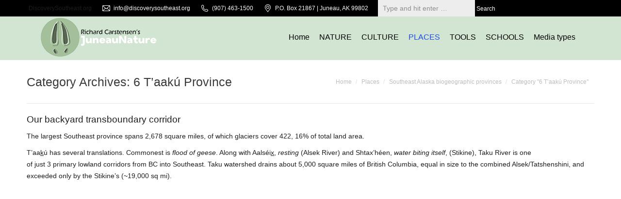

--- FILE ---
content_type: text/html; charset=UTF-8
request_url: https://juneaunature.discoverysoutheast.org/category/places/southeast-alaska/taku-province/
body_size: 90472
content:
<!DOCTYPE html>
<!--[if !(IE 6) | !(IE 7) | !(IE 8)  ]><!--><html lang="en-US" class="no-js">
<!--<![endif]--><head><script data-no-optimize="1">var litespeed_docref=sessionStorage.getItem("litespeed_docref");litespeed_docref&&(Object.defineProperty(document,"referrer",{get:function(){return litespeed_docref}}),sessionStorage.removeItem("litespeed_docref"));</script> <meta charset="UTF-8" /><meta name="viewport" content="width=device-width, initial-scale=1, maximum-scale=1, user-scalable=0"><link rel="profile" href="http://gmpg.org/xfn/11" /><link rel="pingback" href="https://juneaunature.discoverysoutheast.org/xmlrpc.php" /> <script data-cfasync="false" data-no-defer="1" data-no-minify="1" data-no-optimize="1">var ewww_webp_supported=!1;function check_webp_feature(A,e){var w;e=void 0!==e?e:function(){},ewww_webp_supported?e(ewww_webp_supported):((w=new Image).onload=function(){ewww_webp_supported=0<w.width&&0<w.height,e&&e(ewww_webp_supported)},w.onerror=function(){e&&e(!1)},w.src="data:image/webp;base64,"+{alpha:"UklGRkoAAABXRUJQVlA4WAoAAAAQAAAAAAAAAAAAQUxQSAwAAAARBxAR/Q9ERP8DAABWUDggGAAAABQBAJ0BKgEAAQAAAP4AAA3AAP7mtQAAAA=="}[A])}check_webp_feature("alpha");</script><script data-cfasync="false" data-no-defer="1" data-no-minify="1" data-no-optimize="1">var Arrive=function(c,w){"use strict";if(c.MutationObserver&&"undefined"!=typeof HTMLElement){var r,a=0,u=(r=HTMLElement.prototype.matches||HTMLElement.prototype.webkitMatchesSelector||HTMLElement.prototype.mozMatchesSelector||HTMLElement.prototype.msMatchesSelector,{matchesSelector:function(e,t){return e instanceof HTMLElement&&r.call(e,t)},addMethod:function(e,t,r){var a=e[t];e[t]=function(){return r.length==arguments.length?r.apply(this,arguments):"function"==typeof a?a.apply(this,arguments):void 0}},callCallbacks:function(e,t){t&&t.options.onceOnly&&1==t.firedElems.length&&(e=[e[0]]);for(var r,a=0;r=e[a];a++)r&&r.callback&&r.callback.call(r.elem,r.elem);t&&t.options.onceOnly&&1==t.firedElems.length&&t.me.unbindEventWithSelectorAndCallback.call(t.target,t.selector,t.callback)},checkChildNodesRecursively:function(e,t,r,a){for(var i,n=0;i=e[n];n++)r(i,t,a)&&a.push({callback:t.callback,elem:i}),0<i.childNodes.length&&u.checkChildNodesRecursively(i.childNodes,t,r,a)},mergeArrays:function(e,t){var r,a={};for(r in e)e.hasOwnProperty(r)&&(a[r]=e[r]);for(r in t)t.hasOwnProperty(r)&&(a[r]=t[r]);return a},toElementsArray:function(e){return e=void 0!==e&&("number"!=typeof e.length||e===c)?[e]:e}}),e=(l.prototype.addEvent=function(e,t,r,a){a={target:e,selector:t,options:r,callback:a,firedElems:[]};return this._beforeAdding&&this._beforeAdding(a),this._eventsBucket.push(a),a},l.prototype.removeEvent=function(e){for(var t,r=this._eventsBucket.length-1;t=this._eventsBucket[r];r--)e(t)&&(this._beforeRemoving&&this._beforeRemoving(t),(t=this._eventsBucket.splice(r,1))&&t.length&&(t[0].callback=null))},l.prototype.beforeAdding=function(e){this._beforeAdding=e},l.prototype.beforeRemoving=function(e){this._beforeRemoving=e},l),t=function(i,n){var o=new e,l=this,s={fireOnAttributesModification:!1};return o.beforeAdding(function(t){var e=t.target;e!==c.document&&e!==c||(e=document.getElementsByTagName("html")[0]);var r=new MutationObserver(function(e){n.call(this,e,t)}),a=i(t.options);r.observe(e,a),t.observer=r,t.me=l}),o.beforeRemoving(function(e){e.observer.disconnect()}),this.bindEvent=function(e,t,r){t=u.mergeArrays(s,t);for(var a=u.toElementsArray(this),i=0;i<a.length;i++)o.addEvent(a[i],e,t,r)},this.unbindEvent=function(){var r=u.toElementsArray(this);o.removeEvent(function(e){for(var t=0;t<r.length;t++)if(this===w||e.target===r[t])return!0;return!1})},this.unbindEventWithSelectorOrCallback=function(r){var a=u.toElementsArray(this),i=r,e="function"==typeof r?function(e){for(var t=0;t<a.length;t++)if((this===w||e.target===a[t])&&e.callback===i)return!0;return!1}:function(e){for(var t=0;t<a.length;t++)if((this===w||e.target===a[t])&&e.selector===r)return!0;return!1};o.removeEvent(e)},this.unbindEventWithSelectorAndCallback=function(r,a){var i=u.toElementsArray(this);o.removeEvent(function(e){for(var t=0;t<i.length;t++)if((this===w||e.target===i[t])&&e.selector===r&&e.callback===a)return!0;return!1})},this},i=new function(){var s={fireOnAttributesModification:!1,onceOnly:!1,existing:!1};function n(e,t,r){return!(!u.matchesSelector(e,t.selector)||(e._id===w&&(e._id=a++),-1!=t.firedElems.indexOf(e._id)))&&(t.firedElems.push(e._id),!0)}var c=(i=new t(function(e){var t={attributes:!1,childList:!0,subtree:!0};return e.fireOnAttributesModification&&(t.attributes=!0),t},function(e,i){e.forEach(function(e){var t=e.addedNodes,r=e.target,a=[];null!==t&&0<t.length?u.checkChildNodesRecursively(t,i,n,a):"attributes"===e.type&&n(r,i)&&a.push({callback:i.callback,elem:r}),u.callCallbacks(a,i)})})).bindEvent;return i.bindEvent=function(e,t,r){t=void 0===r?(r=t,s):u.mergeArrays(s,t);var a=u.toElementsArray(this);if(t.existing){for(var i=[],n=0;n<a.length;n++)for(var o=a[n].querySelectorAll(e),l=0;l<o.length;l++)i.push({callback:r,elem:o[l]});if(t.onceOnly&&i.length)return r.call(i[0].elem,i[0].elem);setTimeout(u.callCallbacks,1,i)}c.call(this,e,t,r)},i},o=new function(){var a={};function i(e,t){return u.matchesSelector(e,t.selector)}var n=(o=new t(function(){return{childList:!0,subtree:!0}},function(e,r){e.forEach(function(e){var t=e.removedNodes,e=[];null!==t&&0<t.length&&u.checkChildNodesRecursively(t,r,i,e),u.callCallbacks(e,r)})})).bindEvent;return o.bindEvent=function(e,t,r){t=void 0===r?(r=t,a):u.mergeArrays(a,t),n.call(this,e,t,r)},o};d(HTMLElement.prototype),d(NodeList.prototype),d(HTMLCollection.prototype),d(HTMLDocument.prototype),d(Window.prototype);var n={};return s(i,n,"unbindAllArrive"),s(o,n,"unbindAllLeave"),n}function l(){this._eventsBucket=[],this._beforeAdding=null,this._beforeRemoving=null}function s(e,t,r){u.addMethod(t,r,e.unbindEvent),u.addMethod(t,r,e.unbindEventWithSelectorOrCallback),u.addMethod(t,r,e.unbindEventWithSelectorAndCallback)}function d(e){e.arrive=i.bindEvent,s(i,e,"unbindArrive"),e.leave=o.bindEvent,s(o,e,"unbindLeave")}}(window,void 0),ewww_webp_supported=!1;function check_webp_feature(e,t){var r;ewww_webp_supported?t(ewww_webp_supported):((r=new Image).onload=function(){ewww_webp_supported=0<r.width&&0<r.height,t(ewww_webp_supported)},r.onerror=function(){t(!1)},r.src="data:image/webp;base64,"+{alpha:"UklGRkoAAABXRUJQVlA4WAoAAAAQAAAAAAAAAAAAQUxQSAwAAAARBxAR/Q9ERP8DAABWUDggGAAAABQBAJ0BKgEAAQAAAP4AAA3AAP7mtQAAAA==",animation:"UklGRlIAAABXRUJQVlA4WAoAAAASAAAAAAAAAAAAQU5JTQYAAAD/////AABBTk1GJgAAAAAAAAAAAAAAAAAAAGQAAABWUDhMDQAAAC8AAAAQBxAREYiI/gcA"}[e])}function ewwwLoadImages(e){if(e){for(var t=document.querySelectorAll(".batch-image img, .image-wrapper a, .ngg-pro-masonry-item a, .ngg-galleria-offscreen-seo-wrapper a"),r=0,a=t.length;r<a;r++)ewwwAttr(t[r],"data-src",t[r].getAttribute("data-webp")),ewwwAttr(t[r],"data-thumbnail",t[r].getAttribute("data-webp-thumbnail"));for(var i=document.querySelectorAll("div.woocommerce-product-gallery__image"),r=0,a=i.length;r<a;r++)ewwwAttr(i[r],"data-thumb",i[r].getAttribute("data-webp-thumb"))}for(var n=document.querySelectorAll("video"),r=0,a=n.length;r<a;r++)ewwwAttr(n[r],"poster",e?n[r].getAttribute("data-poster-webp"):n[r].getAttribute("data-poster-image"));for(var o,l=document.querySelectorAll("img.ewww_webp_lazy_load"),r=0,a=l.length;r<a;r++)e&&(ewwwAttr(l[r],"data-lazy-srcset",l[r].getAttribute("data-lazy-srcset-webp")),ewwwAttr(l[r],"data-srcset",l[r].getAttribute("data-srcset-webp")),ewwwAttr(l[r],"data-lazy-src",l[r].getAttribute("data-lazy-src-webp")),ewwwAttr(l[r],"data-src",l[r].getAttribute("data-src-webp")),ewwwAttr(l[r],"data-orig-file",l[r].getAttribute("data-webp-orig-file")),ewwwAttr(l[r],"data-medium-file",l[r].getAttribute("data-webp-medium-file")),ewwwAttr(l[r],"data-large-file",l[r].getAttribute("data-webp-large-file")),null!=(o=l[r].getAttribute("srcset"))&&!1!==o&&o.includes("R0lGOD")&&ewwwAttr(l[r],"src",l[r].getAttribute("data-lazy-src-webp"))),l[r].className=l[r].className.replace(/\bewww_webp_lazy_load\b/,"");for(var s=document.querySelectorAll(".ewww_webp"),r=0,a=s.length;r<a;r++)e?(ewwwAttr(s[r],"srcset",s[r].getAttribute("data-srcset-webp")),ewwwAttr(s[r],"src",s[r].getAttribute("data-src-webp")),ewwwAttr(s[r],"data-orig-file",s[r].getAttribute("data-webp-orig-file")),ewwwAttr(s[r],"data-medium-file",s[r].getAttribute("data-webp-medium-file")),ewwwAttr(s[r],"data-large-file",s[r].getAttribute("data-webp-large-file")),ewwwAttr(s[r],"data-large_image",s[r].getAttribute("data-webp-large_image")),ewwwAttr(s[r],"data-src",s[r].getAttribute("data-webp-src"))):(ewwwAttr(s[r],"srcset",s[r].getAttribute("data-srcset-img")),ewwwAttr(s[r],"src",s[r].getAttribute("data-src-img"))),s[r].className=s[r].className.replace(/\bewww_webp\b/,"ewww_webp_loaded");window.jQuery&&jQuery.fn.isotope&&jQuery.fn.imagesLoaded&&(jQuery(".fusion-posts-container-infinite").imagesLoaded(function(){jQuery(".fusion-posts-container-infinite").hasClass("isotope")&&jQuery(".fusion-posts-container-infinite").isotope()}),jQuery(".fusion-portfolio:not(.fusion-recent-works) .fusion-portfolio-wrapper").imagesLoaded(function(){jQuery(".fusion-portfolio:not(.fusion-recent-works) .fusion-portfolio-wrapper").isotope()}))}function ewwwWebPInit(e){ewwwLoadImages(e),ewwwNggLoadGalleries(e),document.arrive(".ewww_webp",function(){ewwwLoadImages(e)}),document.arrive(".ewww_webp_lazy_load",function(){ewwwLoadImages(e)}),document.arrive("videos",function(){ewwwLoadImages(e)}),"loading"==document.readyState?document.addEventListener("DOMContentLoaded",ewwwJSONParserInit):("undefined"!=typeof galleries&&ewwwNggParseGalleries(e),ewwwWooParseVariations(e))}function ewwwAttr(e,t,r){null!=r&&!1!==r&&e.setAttribute(t,r)}function ewwwJSONParserInit(){"undefined"!=typeof galleries&&check_webp_feature("alpha",ewwwNggParseGalleries),check_webp_feature("alpha",ewwwWooParseVariations)}function ewwwWooParseVariations(e){if(e)for(var t=document.querySelectorAll("form.variations_form"),r=0,a=t.length;r<a;r++){var i=t[r].getAttribute("data-product_variations"),n=!1;try{for(var o in i=JSON.parse(i))void 0!==i[o]&&void 0!==i[o].image&&(void 0!==i[o].image.src_webp&&(i[o].image.src=i[o].image.src_webp,n=!0),void 0!==i[o].image.srcset_webp&&(i[o].image.srcset=i[o].image.srcset_webp,n=!0),void 0!==i[o].image.full_src_webp&&(i[o].image.full_src=i[o].image.full_src_webp,n=!0),void 0!==i[o].image.gallery_thumbnail_src_webp&&(i[o].image.gallery_thumbnail_src=i[o].image.gallery_thumbnail_src_webp,n=!0),void 0!==i[o].image.thumb_src_webp&&(i[o].image.thumb_src=i[o].image.thumb_src_webp,n=!0));n&&ewwwAttr(t[r],"data-product_variations",JSON.stringify(i))}catch(e){}}}function ewwwNggParseGalleries(e){if(e)for(var t in galleries){var r=galleries[t];galleries[t].images_list=ewwwNggParseImageList(r.images_list)}}function ewwwNggLoadGalleries(e){e&&document.addEventListener("ngg.galleria.themeadded",function(e,t){window.ngg_galleria._create_backup=window.ngg_galleria.create,window.ngg_galleria.create=function(e,t){var r=$(e).data("id");return galleries["gallery_"+r].images_list=ewwwNggParseImageList(galleries["gallery_"+r].images_list),window.ngg_galleria._create_backup(e,t)}})}function ewwwNggParseImageList(e){for(var t in e){var r=e[t];if(void 0!==r["image-webp"]&&(e[t].image=r["image-webp"],delete e[t]["image-webp"]),void 0!==r["thumb-webp"]&&(e[t].thumb=r["thumb-webp"],delete e[t]["thumb-webp"]),void 0!==r.full_image_webp&&(e[t].full_image=r.full_image_webp,delete e[t].full_image_webp),void 0!==r.srcsets)for(var a in r.srcsets)nggSrcset=r.srcsets[a],void 0!==r.srcsets[a+"-webp"]&&(e[t].srcsets[a]=r.srcsets[a+"-webp"],delete e[t].srcsets[a+"-webp"]);if(void 0!==r.full_srcsets)for(var i in r.full_srcsets)nggFSrcset=r.full_srcsets[i],void 0!==r.full_srcsets[i+"-webp"]&&(e[t].full_srcsets[i]=r.full_srcsets[i+"-webp"],delete e[t].full_srcsets[i+"-webp"])}return e}check_webp_feature("alpha",ewwwWebPInit);</script><meta name='robots' content='index, follow, max-image-preview:large, max-snippet:-1, max-video-preview:-1' /><title>6 T&#039;aakú Province Archives | JuneauNature</title><link rel="canonical" href="https://juneaunature.discoverysoutheast.org/category/places/southeast-alaska/taku-province/" /><meta property="og:locale" content="en_US" /><meta property="og:type" content="article" /><meta property="og:title" content="6 T&#039;aakú Province Archives | JuneauNature" /><meta property="og:description" content="Our backyard transboundary corridor The largest Southeast province spans 2,678 square miles, of which glaciers cover 422, 16% of total land area. T&#8217;aakú has several translations. Commonest is flood of geese. Along with Aalséix, resting (Alsek River) and Shtax’héen, water biting itself, (Stikine), Taku River is one of just 3 primary lowland corridors from BC into Southeast. Taku watershed drains about 5,000 square miles of British Columbia, equal in size to the combined Alsek/Tatshenshini, and exceeded only by the Stikine&#8217;s (~19,000 sq mi). Receding Norris Glacier in center (no recorded Lingít name). Lobe of advancing T&#8217;aakú Kwáan Sít&#8217;i, Taku peoples&#8217; glacier (Taku) on right. Grizzly Bar in foreground. This outwash flat supports sparse woodland on excessively drained coarse sediment. Subalpine fir—an interior conifer —extends downriver to Grizzly Bar, one of its few lowland occurrences in Southeast. Receipt of the new IfSAR-generated bare-earth layer in October, 2015, inspired me to extend Juneau’s surficial geology mapping toward the Canadian border. T’aakú Kwáan place names are from Thornton &amp; Martin, 2012. The province&#8217;s standout feature is the river itself. Lowland connectivity gives T&#8217;aakú Province 36 mammal species, second only to Chilkat Province in diversity. (Áak&#8217;w Province is third). It&#8217;s also probable that the greater CBJ has the highest bird diversity in Southeast (Paul Suchanek, pers comm). The only substantial extent of large-tree forest (dark green) in T&#8217;aakú Province was in Hobart Bay, and this was logged by Goldbelt Corporation. (Apologies for all the IWGNs; this map long preceded publication of the cultural atlas)" /><meta property="og:url" content="https://juneaunature.discoverysoutheast.org/category/places/southeast-alaska/taku-province/" /><meta property="og:site_name" content="JuneauNature" /><meta property="og:image" content="http://juneaunature.discoverysoutheast.org/wp-content/uploads/2018/06/norris.jpg" /><meta name="twitter:card" content="summary_large_image" /> <script type="application/ld+json" class="yoast-schema-graph">{"@context":"https://schema.org","@graph":[{"@type":"CollectionPage","@id":"https://juneaunature.discoverysoutheast.org/category/places/southeast-alaska/taku-province/","url":"https://juneaunature.discoverysoutheast.org/category/places/southeast-alaska/taku-province/","name":"6 T'aakú Province Archives | JuneauNature","isPartOf":{"@id":"https://juneaunature.discoverysoutheast.org/#website"},"primaryImageOfPage":{"@id":"https://juneaunature.discoverysoutheast.org/category/places/southeast-alaska/taku-province/#primaryimage"},"image":{"@id":"https://juneaunature.discoverysoutheast.org/category/places/southeast-alaska/taku-province/#primaryimage"},"thumbnailUrl":"https://juneaunature.discoverysoutheast.org/wp-content/uploads/2023/02/bishopchuckthumb.jpg","breadcrumb":{"@id":"https://juneaunature.discoverysoutheast.org/category/places/southeast-alaska/taku-province/#breadcrumb"},"inLanguage":"en-US"},{"@type":"ImageObject","inLanguage":"en-US","@id":"https://juneaunature.discoverysoutheast.org/category/places/southeast-alaska/taku-province/#primaryimage","url":"https://juneaunature.discoverysoutheast.org/wp-content/uploads/2023/02/bishopchuckthumb.jpg","contentUrl":"https://juneaunature.discoverysoutheast.org/wp-content/uploads/2023/02/bishopchuckthumb.jpg","width":437,"height":376},{"@type":"BreadcrumbList","@id":"https://juneaunature.discoverysoutheast.org/category/places/southeast-alaska/taku-province/#breadcrumb","itemListElement":[{"@type":"ListItem","position":1,"name":"Home","item":"https://juneaunature.discoverysoutheast.org/"},{"@type":"ListItem","position":2,"name":"Places","item":"https://juneaunature.discoverysoutheast.org/category/places/"},{"@type":"ListItem","position":3,"name":"Southeast Alaska biogeographic provinces","item":"https://juneaunature.discoverysoutheast.org/category/places/southeast-alaska/"},{"@type":"ListItem","position":4,"name":"6 T'aakú Province"}]},{"@type":"WebSite","@id":"https://juneaunature.discoverysoutheast.org/#website","url":"https://juneaunature.discoverysoutheast.org/","name":"JuneauNature","description":"Richard Carstensen&#039;s natural and cultural history site at Discovery Southeast","publisher":{"@id":"https://juneaunature.discoverysoutheast.org/#organization"},"potentialAction":[{"@type":"SearchAction","target":{"@type":"EntryPoint","urlTemplate":"https://juneaunature.discoverysoutheast.org/?s={search_term_string}"},"query-input":{"@type":"PropertyValueSpecification","valueRequired":true,"valueName":"search_term_string"}}],"inLanguage":"en-US"},{"@type":"Organization","@id":"https://juneaunature.discoverysoutheast.org/#organization","name":"Discovery Southeast","url":"https://juneaunature.discoverysoutheast.org/","logo":{"@type":"ImageObject","inLanguage":"en-US","@id":"https://juneaunature.discoverysoutheast.org/#/schema/logo/image/","url":"https://juneaunature.discoverysoutheast.org/wp-content/uploads/2015/09/multicolored-logo-straight2-e1442098334740.png","contentUrl":"https://juneaunature.discoverysoutheast.org/wp-content/uploads/2015/09/multicolored-logo-straight2-e1442098334740.png","width":180,"height":90,"caption":"Discovery Southeast"},"image":{"@id":"https://juneaunature.discoverysoutheast.org/#/schema/logo/image/"},"sameAs":["https://www.facebook.com/Discovery-Southeast-83650713395","https://www.youtube.com/user/DiscoverySoutheast"]}]}</script> <link rel='dns-prefetch' href='//maps.googleapis.com' /><link rel='dns-prefetch' href='//fonts.googleapis.com' /><style id='wp-img-auto-sizes-contain-inline-css'>img:is([sizes=auto i],[sizes^="auto," i]){contain-intrinsic-size:3000px 1500px}
/*# sourceURL=wp-img-auto-sizes-contain-inline-css */</style><link data-optimized="2" rel="stylesheet" href="https://juneaunature.discoverysoutheast.org/wp-content/litespeed/css/c7e3145fd37ed9bbb8c7de6812c4c935.css?ver=ee6fc" /><style id='global-styles-inline-css'>:root{--wp--preset--aspect-ratio--square: 1;--wp--preset--aspect-ratio--4-3: 4/3;--wp--preset--aspect-ratio--3-4: 3/4;--wp--preset--aspect-ratio--3-2: 3/2;--wp--preset--aspect-ratio--2-3: 2/3;--wp--preset--aspect-ratio--16-9: 16/9;--wp--preset--aspect-ratio--9-16: 9/16;--wp--preset--color--black: #000000;--wp--preset--color--cyan-bluish-gray: #abb8c3;--wp--preset--color--white: #FFF;--wp--preset--color--pale-pink: #f78da7;--wp--preset--color--vivid-red: #cf2e2e;--wp--preset--color--luminous-vivid-orange: #ff6900;--wp--preset--color--luminous-vivid-amber: #fcb900;--wp--preset--color--light-green-cyan: #7bdcb5;--wp--preset--color--vivid-green-cyan: #00d084;--wp--preset--color--pale-cyan-blue: #8ed1fc;--wp--preset--color--vivid-cyan-blue: #0693e3;--wp--preset--color--vivid-purple: #9b51e0;--wp--preset--color--accent: #1c49ed;--wp--preset--color--dark-gray: #111;--wp--preset--color--light-gray: #767676;--wp--preset--gradient--vivid-cyan-blue-to-vivid-purple: linear-gradient(135deg,rgb(6,147,227) 0%,rgb(155,81,224) 100%);--wp--preset--gradient--light-green-cyan-to-vivid-green-cyan: linear-gradient(135deg,rgb(122,220,180) 0%,rgb(0,208,130) 100%);--wp--preset--gradient--luminous-vivid-amber-to-luminous-vivid-orange: linear-gradient(135deg,rgb(252,185,0) 0%,rgb(255,105,0) 100%);--wp--preset--gradient--luminous-vivid-orange-to-vivid-red: linear-gradient(135deg,rgb(255,105,0) 0%,rgb(207,46,46) 100%);--wp--preset--gradient--very-light-gray-to-cyan-bluish-gray: linear-gradient(135deg,rgb(238,238,238) 0%,rgb(169,184,195) 100%);--wp--preset--gradient--cool-to-warm-spectrum: linear-gradient(135deg,rgb(74,234,220) 0%,rgb(151,120,209) 20%,rgb(207,42,186) 40%,rgb(238,44,130) 60%,rgb(251,105,98) 80%,rgb(254,248,76) 100%);--wp--preset--gradient--blush-light-purple: linear-gradient(135deg,rgb(255,206,236) 0%,rgb(152,150,240) 100%);--wp--preset--gradient--blush-bordeaux: linear-gradient(135deg,rgb(254,205,165) 0%,rgb(254,45,45) 50%,rgb(107,0,62) 100%);--wp--preset--gradient--luminous-dusk: linear-gradient(135deg,rgb(255,203,112) 0%,rgb(199,81,192) 50%,rgb(65,88,208) 100%);--wp--preset--gradient--pale-ocean: linear-gradient(135deg,rgb(255,245,203) 0%,rgb(182,227,212) 50%,rgb(51,167,181) 100%);--wp--preset--gradient--electric-grass: linear-gradient(135deg,rgb(202,248,128) 0%,rgb(113,206,126) 100%);--wp--preset--gradient--midnight: linear-gradient(135deg,rgb(2,3,129) 0%,rgb(40,116,252) 100%);--wp--preset--font-size--small: 13px;--wp--preset--font-size--medium: 20px;--wp--preset--font-size--large: 36px;--wp--preset--font-size--x-large: 42px;--wp--preset--spacing--20: 0.44rem;--wp--preset--spacing--30: 0.67rem;--wp--preset--spacing--40: 1rem;--wp--preset--spacing--50: 1.5rem;--wp--preset--spacing--60: 2.25rem;--wp--preset--spacing--70: 3.38rem;--wp--preset--spacing--80: 5.06rem;--wp--preset--shadow--natural: 6px 6px 9px rgba(0, 0, 0, 0.2);--wp--preset--shadow--deep: 12px 12px 50px rgba(0, 0, 0, 0.4);--wp--preset--shadow--sharp: 6px 6px 0px rgba(0, 0, 0, 0.2);--wp--preset--shadow--outlined: 6px 6px 0px -3px rgb(255, 255, 255), 6px 6px rgb(0, 0, 0);--wp--preset--shadow--crisp: 6px 6px 0px rgb(0, 0, 0);}:where(.is-layout-flex){gap: 0.5em;}:where(.is-layout-grid){gap: 0.5em;}body .is-layout-flex{display: flex;}.is-layout-flex{flex-wrap: wrap;align-items: center;}.is-layout-flex > :is(*, div){margin: 0;}body .is-layout-grid{display: grid;}.is-layout-grid > :is(*, div){margin: 0;}:where(.wp-block-columns.is-layout-flex){gap: 2em;}:where(.wp-block-columns.is-layout-grid){gap: 2em;}:where(.wp-block-post-template.is-layout-flex){gap: 1.25em;}:where(.wp-block-post-template.is-layout-grid){gap: 1.25em;}.has-black-color{color: var(--wp--preset--color--black) !important;}.has-cyan-bluish-gray-color{color: var(--wp--preset--color--cyan-bluish-gray) !important;}.has-white-color{color: var(--wp--preset--color--white) !important;}.has-pale-pink-color{color: var(--wp--preset--color--pale-pink) !important;}.has-vivid-red-color{color: var(--wp--preset--color--vivid-red) !important;}.has-luminous-vivid-orange-color{color: var(--wp--preset--color--luminous-vivid-orange) !important;}.has-luminous-vivid-amber-color{color: var(--wp--preset--color--luminous-vivid-amber) !important;}.has-light-green-cyan-color{color: var(--wp--preset--color--light-green-cyan) !important;}.has-vivid-green-cyan-color{color: var(--wp--preset--color--vivid-green-cyan) !important;}.has-pale-cyan-blue-color{color: var(--wp--preset--color--pale-cyan-blue) !important;}.has-vivid-cyan-blue-color{color: var(--wp--preset--color--vivid-cyan-blue) !important;}.has-vivid-purple-color{color: var(--wp--preset--color--vivid-purple) !important;}.has-black-background-color{background-color: var(--wp--preset--color--black) !important;}.has-cyan-bluish-gray-background-color{background-color: var(--wp--preset--color--cyan-bluish-gray) !important;}.has-white-background-color{background-color: var(--wp--preset--color--white) !important;}.has-pale-pink-background-color{background-color: var(--wp--preset--color--pale-pink) !important;}.has-vivid-red-background-color{background-color: var(--wp--preset--color--vivid-red) !important;}.has-luminous-vivid-orange-background-color{background-color: var(--wp--preset--color--luminous-vivid-orange) !important;}.has-luminous-vivid-amber-background-color{background-color: var(--wp--preset--color--luminous-vivid-amber) !important;}.has-light-green-cyan-background-color{background-color: var(--wp--preset--color--light-green-cyan) !important;}.has-vivid-green-cyan-background-color{background-color: var(--wp--preset--color--vivid-green-cyan) !important;}.has-pale-cyan-blue-background-color{background-color: var(--wp--preset--color--pale-cyan-blue) !important;}.has-vivid-cyan-blue-background-color{background-color: var(--wp--preset--color--vivid-cyan-blue) !important;}.has-vivid-purple-background-color{background-color: var(--wp--preset--color--vivid-purple) !important;}.has-black-border-color{border-color: var(--wp--preset--color--black) !important;}.has-cyan-bluish-gray-border-color{border-color: var(--wp--preset--color--cyan-bluish-gray) !important;}.has-white-border-color{border-color: var(--wp--preset--color--white) !important;}.has-pale-pink-border-color{border-color: var(--wp--preset--color--pale-pink) !important;}.has-vivid-red-border-color{border-color: var(--wp--preset--color--vivid-red) !important;}.has-luminous-vivid-orange-border-color{border-color: var(--wp--preset--color--luminous-vivid-orange) !important;}.has-luminous-vivid-amber-border-color{border-color: var(--wp--preset--color--luminous-vivid-amber) !important;}.has-light-green-cyan-border-color{border-color: var(--wp--preset--color--light-green-cyan) !important;}.has-vivid-green-cyan-border-color{border-color: var(--wp--preset--color--vivid-green-cyan) !important;}.has-pale-cyan-blue-border-color{border-color: var(--wp--preset--color--pale-cyan-blue) !important;}.has-vivid-cyan-blue-border-color{border-color: var(--wp--preset--color--vivid-cyan-blue) !important;}.has-vivid-purple-border-color{border-color: var(--wp--preset--color--vivid-purple) !important;}.has-vivid-cyan-blue-to-vivid-purple-gradient-background{background: var(--wp--preset--gradient--vivid-cyan-blue-to-vivid-purple) !important;}.has-light-green-cyan-to-vivid-green-cyan-gradient-background{background: var(--wp--preset--gradient--light-green-cyan-to-vivid-green-cyan) !important;}.has-luminous-vivid-amber-to-luminous-vivid-orange-gradient-background{background: var(--wp--preset--gradient--luminous-vivid-amber-to-luminous-vivid-orange) !important;}.has-luminous-vivid-orange-to-vivid-red-gradient-background{background: var(--wp--preset--gradient--luminous-vivid-orange-to-vivid-red) !important;}.has-very-light-gray-to-cyan-bluish-gray-gradient-background{background: var(--wp--preset--gradient--very-light-gray-to-cyan-bluish-gray) !important;}.has-cool-to-warm-spectrum-gradient-background{background: var(--wp--preset--gradient--cool-to-warm-spectrum) !important;}.has-blush-light-purple-gradient-background{background: var(--wp--preset--gradient--blush-light-purple) !important;}.has-blush-bordeaux-gradient-background{background: var(--wp--preset--gradient--blush-bordeaux) !important;}.has-luminous-dusk-gradient-background{background: var(--wp--preset--gradient--luminous-dusk) !important;}.has-pale-ocean-gradient-background{background: var(--wp--preset--gradient--pale-ocean) !important;}.has-electric-grass-gradient-background{background: var(--wp--preset--gradient--electric-grass) !important;}.has-midnight-gradient-background{background: var(--wp--preset--gradient--midnight) !important;}.has-small-font-size{font-size: var(--wp--preset--font-size--small) !important;}.has-medium-font-size{font-size: var(--wp--preset--font-size--medium) !important;}.has-large-font-size{font-size: var(--wp--preset--font-size--large) !important;}.has-x-large-font-size{font-size: var(--wp--preset--font-size--x-large) !important;}
/*# sourceURL=global-styles-inline-css */</style><style id='classic-theme-styles-inline-css'>/*! This file is auto-generated */
.wp-block-button__link{color:#fff;background-color:#32373c;border-radius:9999px;box-shadow:none;text-decoration:none;padding:calc(.667em + 2px) calc(1.333em + 2px);font-size:1.125em}.wp-block-file__button{background:#32373c;color:#fff;text-decoration:none}
/*# sourceURL=/wp-includes/css/classic-themes.min.css */</style><style id='wcw-inlinecss-inline-css'>.widget_wpcategorieswidget ul.children{display:none;} .widget_wp_categories_widget{background:#fff; position:relative;}.widget_wp_categories_widget h2,.widget_wpcategorieswidget h2{color:#4a5f6d;font-size:20px;font-weight:400;margin:0 0 25px;line-height:24px;text-transform:uppercase}.widget_wp_categories_widget ul li,.widget_wpcategorieswidget ul li{font-size: 16px; margin: 0px; border-bottom: 1px dashed #f0f0f0; position: relative; list-style-type: none; line-height: 35px;}.widget_wp_categories_widget ul li:last-child,.widget_wpcategorieswidget ul li:last-child{border:none;}.widget_wp_categories_widget ul li a,.widget_wpcategorieswidget ul li a{display:inline-block;color:#007acc;transition:all .5s ease;-webkit-transition:all .5s ease;-ms-transition:all .5s ease;-moz-transition:all .5s ease;text-decoration:none;}.widget_wp_categories_widget ul li a:hover,.widget_wp_categories_widget ul li.active-cat a,.widget_wp_categories_widget ul li.active-cat span.post-count,.widget_wpcategorieswidget ul li a:hover,.widget_wpcategorieswidget ul li.active-cat a,.widget_wpcategorieswidget ul li.active-cat span.post-count{color:#ee546c}.widget_wp_categories_widget ul li span.post-count,.widget_wpcategorieswidget ul li span.post-count{height: 30px; min-width: 35px; text-align: center; background: #fff; color: #605f5f; border-radius: 5px; box-shadow: inset 2px 1px 3px rgba(0, 122, 204,.1); top: 0px; float: right; margin-top: 2px;}li.cat-item.cat-have-child > span.post-count{float:inherit;}li.cat-item.cat-item-7.cat-have-child { background: #f8f9fa; }li.cat-item.cat-have-child > span.post-count:before { content: "("; }li.cat-item.cat-have-child > span.post-count:after { content: ")"; }.cat-have-child.open-m-menu ul.children li { border-top: 1px solid #d8d8d8;border-bottom:none;}li.cat-item.cat-have-child:after{ position: absolute; right: 8px; top: 8px; background-image: url([data-uri]); content: ""; width: 18px; height: 18px;transform: rotate(270deg);}ul.children li.cat-item.cat-have-child:after{content:"";background-image: none;}.cat-have-child ul.children {display: none; z-index: 9; width: auto; position: relative; margin: 0px; padding: 0px; margin-top: 0px; padding-top: 10px; padding-bottom: 10px; list-style: none; text-align: left; background:  #f8f9fa; padding-left: 5px;}.widget_wp_categories_widget ul li ul.children li,.widget_wpcategorieswidget ul li ul.children li { border-bottom: 1px solid #fff; padding-right: 5px; }.cat-have-child.open-m-menu ul.children{display:block;}li.cat-item.cat-have-child.open-m-menu:after{transform: rotate(0deg);}.widget_wp_categories_widget > li.product_cat,.widget_wpcategorieswidget > li.product_cat {list-style: none;}.widget_wp_categories_widget > ul,.widget_wpcategorieswidget > ul {padding: 0px;}.widget_wp_categories_widget > ul li ul ,.widget_wpcategorieswidget > ul li ul {padding-left: 15px;} .wcwpro-list{padding: 0 15px;}
/*# sourceURL=wcw-inlinecss-inline-css */</style> <script type="litespeed/javascript" data-src="https://juneaunature.discoverysoutheast.org/wp-includes/js/jquery/jquery.min.js" id="jquery-core-js"></script> <script id="jquery-core-js-after" type="litespeed/javascript">jQuery(document).ready(function($){jQuery('li.cat-item:has(ul.children)').addClass('cat-have-child');jQuery('.cat-have-child').removeClass('open-m-menu');jQuery('li.cat-have-child > a').click(function(){window.location.href=jQuery(this).attr('href');return!1});jQuery('li.cat-have-child').click(function(){var li_parentdiv=jQuery(this).parent().parent().parent().attr('class');if(jQuery(this).hasClass('open-m-menu')){jQuery('.cat-have-child').removeClass('open-m-menu')}else{jQuery('.cat-have-child').removeClass('open-m-menu');jQuery(this).addClass('open-m-menu')}})})</script> <script id="dt-above-fold-js-extra" type="litespeed/javascript">var dtLocal={"themeUrl":"https://juneaunature.discoverysoutheast.org/wp-content/themes/dt-the7","passText":"To view this protected post, enter the password below:","moreButtonText":{"loading":"Loading...","loadMore":"Load more"},"postID":"8462","ajaxurl":"https://juneaunature.discoverysoutheast.org/wp-admin/admin-ajax.php","REST":{"baseUrl":"https://juneaunature.discoverysoutheast.org/wp-json/the7/v1","endpoints":{"sendMail":"/send-mail"}},"contactMessages":{"required":"One or more fields have an error. Please check and try again.","terms":"Please accept the privacy policy.","fillTheCaptchaError":"Please, fill the captcha."},"captchaSiteKey":"","ajaxNonce":"3060f97c12","pageData":{"type":"archive","template":null,"layout":"grid"},"themeSettings":{"smoothScroll":"on","lazyLoading":!1,"desktopHeader":{"height":85},"ToggleCaptionEnabled":"disabled","ToggleCaption":"Navigation","floatingHeader":{"showAfter":150,"showMenu":!1,"height":30,"logo":{"showLogo":!0,"html":"\u003Cimg class=\" preload-me\" src=\"https://juneaunature.discoverysoutheast.org/wp-content/uploads/2018/05/JN-logo-header-white-80.png\" srcset=\"https://juneaunature.discoverysoutheast.org/wp-content/uploads/2018/05/JN-logo-header-white-80.png 240w\" width=\"240\" height=\"80\"   sizes=\"240px\" alt=\"JuneauNature\" /\u003E","url":"https://juneaunature.discoverysoutheast.org/"}},"topLine":{"floatingTopLine":{"logo":{"showLogo":!1,"html":""}}},"mobileHeader":{"firstSwitchPoint":720,"secondSwitchPoint":400,"firstSwitchPointHeight":150,"secondSwitchPointHeight":100,"mobileToggleCaptionEnabled":"disabled","mobileToggleCaption":"Menu"},"stickyMobileHeaderFirstSwitch":{"logo":{"html":"\u003Cimg class=\" preload-me\" src=\"https://juneaunature.discoverysoutheast.org/wp-content/uploads/2018/05/JN-logo-header-white-60.png\" srcset=\"https://juneaunature.discoverysoutheast.org/wp-content/uploads/2018/05/JN-logo-header-white-60.png 180w\" width=\"180\" height=\"60\"   sizes=\"180px\" alt=\"JuneauNature\" /\u003E"}},"stickyMobileHeaderSecondSwitch":{"logo":{"html":"\u003Cimg class=\" preload-me\" src=\"https://juneaunature.discoverysoutheast.org/wp-content/uploads/2018/05/JN-logo-header-white-60.png\" srcset=\"https://juneaunature.discoverysoutheast.org/wp-content/uploads/2018/05/JN-logo-header-white-60.png 180w\" width=\"180\" height=\"60\"   sizes=\"180px\" alt=\"JuneauNature\" /\u003E"}},"sidebar":{"switchPoint":970},"boxedWidth":"1280px"},"VCMobileScreenWidth":"768"};var dtShare={"shareButtonText":{"facebook":"Share on Facebook","twitter":"Share on X","pinterest":"Pin it","linkedin":"Share on Linkedin","whatsapp":"Share on Whatsapp"},"overlayOpacity":"85"}</script> <script type="litespeed/javascript" data-src="https://maps.googleapis.com/maps/api/js" id="ultimate-vc-addons-googleapis-js"></script> <script></script>  <script type="litespeed/javascript" data-src="https://www.googletagmanager.com/gtag/js?id=G-CQT2QWYS6V"></script> <script type="litespeed/javascript">window.dataLayer=window.dataLayer||[];function gtag(){dataLayer.push(arguments)}
gtag('js',new Date());gtag('config','G-CQT2QWYS6V')</script> <meta name="generator" content="Powered by WPBakery Page Builder - drag and drop page builder for WordPress."/>
<noscript><style>.lazyload[data-src]{display:none !important;}</style></noscript><style>.lazyload{background-image:none !important;}.lazyload:before{background-image:none !important;}</style><meta name="generator" content="Powered by Slider Revolution 6.7.38 - responsive, Mobile-Friendly Slider Plugin for WordPress with comfortable drag and drop interface." /><link rel="icon" href="https://juneaunature.discoverysoutheast.org/wp-content/uploads/2018/05/Round-JN-logo-sm-60.png" type="image/png" sizes="16x16"/><link rel="apple-touch-icon" href="https://juneaunature.discoverysoutheast.org/wp-content/uploads/2018/05/Round-JN-logo-sm-60.png"><link rel="apple-touch-icon" sizes="76x76" href="https://juneaunature.discoverysoutheast.org/wp-content/uploads/2018/05/Round-JN-logo-sm-60.png"><link rel="apple-touch-icon" sizes="120x120" href="https://juneaunature.discoverysoutheast.org/wp-content/uploads/2018/05/Round-JN-logo-sm-120.png"><link rel="apple-touch-icon" sizes="152x152" href="https://juneaunature.discoverysoutheast.org/wp-content/uploads/2018/05/Round-JN-logo-sm-120.png"><script type="litespeed/javascript">function setREVStartSize(e){window.RSIW=window.RSIW===undefined?window.innerWidth:window.RSIW;window.RSIH=window.RSIH===undefined?window.innerHeight:window.RSIH;try{var pw=document.getElementById(e.c).parentNode.offsetWidth,newh;pw=pw===0||isNaN(pw)||(e.l=="fullwidth"||e.layout=="fullwidth")?window.RSIW:pw;e.tabw=e.tabw===undefined?0:parseInt(e.tabw);e.thumbw=e.thumbw===undefined?0:parseInt(e.thumbw);e.tabh=e.tabh===undefined?0:parseInt(e.tabh);e.thumbh=e.thumbh===undefined?0:parseInt(e.thumbh);e.tabhide=e.tabhide===undefined?0:parseInt(e.tabhide);e.thumbhide=e.thumbhide===undefined?0:parseInt(e.thumbhide);e.mh=e.mh===undefined||e.mh==""||e.mh==="auto"?0:parseInt(e.mh,0);if(e.layout==="fullscreen"||e.l==="fullscreen")
newh=Math.max(e.mh,window.RSIH);else{e.gw=Array.isArray(e.gw)?e.gw:[e.gw];for(var i in e.rl)if(e.gw[i]===undefined||e.gw[i]===0)e.gw[i]=e.gw[i-1];e.gh=e.el===undefined||e.el===""||(Array.isArray(e.el)&&e.el.length==0)?e.gh:e.el;e.gh=Array.isArray(e.gh)?e.gh:[e.gh];for(var i in e.rl)if(e.gh[i]===undefined||e.gh[i]===0)e.gh[i]=e.gh[i-1];var nl=new Array(e.rl.length),ix=0,sl;e.tabw=e.tabhide>=pw?0:e.tabw;e.thumbw=e.thumbhide>=pw?0:e.thumbw;e.tabh=e.tabhide>=pw?0:e.tabh;e.thumbh=e.thumbhide>=pw?0:e.thumbh;for(var i in e.rl)nl[i]=e.rl[i]<window.RSIW?0:e.rl[i];sl=nl[0];for(var i in nl)if(sl>nl[i]&&nl[i]>0){sl=nl[i];ix=i}
var m=pw>(e.gw[ix]+e.tabw+e.thumbw)?1:(pw-(e.tabw+e.thumbw))/(e.gw[ix]);newh=(e.gh[ix]*m)+(e.tabh+e.thumbh)}
var el=document.getElementById(e.c);if(el!==null&&el)el.style.height=newh+"px";el=document.getElementById(e.c+"_wrapper");if(el!==null&&el){el.style.height=newh+"px";el.style.display="block"}}catch(e){console.log("Failure at Presize of Slider:"+e)}}</script> <style id="wp-custom-css">.top-bar.solid-bg::before {
    background: #EFEF32;
}

.product div.dsummary {
    width: 100% !important;
}

.wf-container-main .content {
    width: 100%;
}
.related.products {
    display: none;
}

.top-bar .mini-search .submit {
    color: #fff;
}

.searchform-s {
    visibility: visible !important;
    opacity: 1 !important;
}
.masthead .top-bar .mini-search .field {
    top: 0;
    height: 18px;
}
.masthead .mini-search .field, .dt-mobile-header .mini-search .field {
    width: 200px;
    color: #2d2d2d !important;
    background: rgb(237, 237, 237) !important;
    -webkit-text-fill-color: #2d2d2d !important;
    font: 14px / 20px "Open Sans", Helvetica, Arial, Verdana, sans-serif !important;
    text-transform: none;
    line-height: 30px;
    padding: 3px 3px 3px 20px;
}</style><noscript><style>.wpb_animate_when_almost_visible { opacity: 1; }</style></noscript><script type="litespeed/javascript">(function(mymodule){'use strict';mymodule(window.jQuery,window,document)}(function($,window,document){$(function(){'use strict';var $summary=$('.summary.entry-summary'),$price=$('p.price',$summary),$form=$('form',$summary);$form.before($price.detach())})}))</script><style id='the7-custom-inline-css' type='text/css'>.squash {
    display: none;
}

/* Turn off mouse events on tooltips */
.google-visualization-tooltip {
/*     pointer-events: none; */
}

/* Make the tab headings bigger (description) */
.product .woocommerce-tabs > .tabs > li {
    font-size: 1.5rem !important;
    background-color: rgba(30,30,30,0.08);
    color: #444;
    border-radius: 5px;
    padding: 0.75em;
}

/* Center Soliloquy slider */
.soliloquy-container {
     margin-left: auto !important;
     margin-right: auto !important;
}

/* Create space for the Draw Scatter chart (Outdoor education in Juneau) */
#series_chart_div {
	width: 900px;
	height: 500px;
	background: url("https://juneaunature.discoverysoutheast.org/wp-content/uploads/2014/12/outdoor_kids_445x260_trans.png") no-repeat;
	background-size: 100%;
}

/* Give more space for the main-nav to wrap */
#main-nav {
    line-height: 2em;
}

/* Make the Contribute text stand out more against full color imagery by using a text shadow */
#membershipPane .single_variation_wrap .single_variation {
  text-shadow: 1px 1px 2px rgb(199, 201, 207);
}

/* Move the main menu dropdowns down a little bit so they don't block the main menu button text */
.sub-nav > ul {
    transform: translate(0px, 1em);
}

/* Custom CSS for the Learn menu */
/* Using an ID is necessary since the rules get overridden if just a class declaration is used */
#presscore-custom-menu-2-3, .padded-menu {
padding: 20px;
margin-top: 20px;
border-radius: 5px;
background-color: #b6ce8e;
}

/* Class to have text stand out against lighter backgrounds */
.dark-shadow {
   text-shadow: 2px 2px 4px rgb(68, 68, 68);
}

/* Class to have text stand out against dark backgrounds */
.light-shadow {
   text-shadow: 1px 1px 2px rgb(199, 201, 207);
}

.widget_custom_menu_wizard a:link {
text-decoration: none;
}

.woocommerce-tabs.wc-tabs-wrapper > .tabs {
/* display: none; */
}

#tab-description > h2 {
display: none;
}

/*
.single article.post > a:first-child {
float: left;
max-width: 200px;
padding: 10px 10px 10px 0;
}
*/


.program-row {
padding: 20px 0;
margin: 0;
margin-top: 20px;
margin-bottom: 20px;
min-height: 300px;
}

.program-desc h2 {
font-size: 24px;
}

.program-desc {
margin: 10px 0;
}

/* Provide space in the row */
/*
.wpb_row {
padding: 20px 0;
}
*/
.single-product-section {
margin-top: 20px;
}

.page-desc p {
font-size: 14pt;
max-width: 75%;
padding-left: 20px;
}

.row-header h2 {
margin: 20px;
padding: 20px;
}

.column-aside {
border-radius: 5px;
background-color: #F7F7F7;
border-bottom-color: #F0F0F0;
border-top-color: #F0F0F0;
border-right-color: #F0F0F0;
border-left-color: #F0F0F0;
padding: 20px;
box-sizing: border-box;
margin-left: -10px;
}

.wpb_text_column {
margin-bottom: 20px;
}

#cff .cff-item{ width: 23%; clear: none; padding: 0 1%; border: none !important; }


#membershipPane .images,
#membershipPane .product_meta,
#membershipPane .woocommerce-tabs,
#membershipPane div[itemprop="offers"],
#membershipPane .entry-title,
#membershipPane .summary.entry-summary > div[itemprop="description"] > p,
#membershipPane .label,
#membershipPane div.related.products,
#outdoor-explorers .images,
#outdoor-explorers .related.products,
#outdoor-explorers .summary.entry-summary > div[itemprop="description"] > p,
#outdoor-explorers .product_meta,
#outdoor-explorers .woocommerce-tabs,
#outdoor-explorers div[itemprop="offers"],
#outdoor-explorers .entry-title,
#outdoor-explorers .label,
#outdoor-explorers div.related.products,
#membershipPane #product-220 .images,
#membershipPane #product-220 .related.products,
#membershipPane #product-220 .summary.entry-summary > div[itemprop="description"] > p,
#membershipPane #product-220 .product_meta,
#membershipPane #product-220 .woocommerce-tabs,
#membershipPane #product-220 div[itemprop="offers"],
#membershipPane #product-220 .entry-title,
#membershipPane #product-220 .price,
#membershipPane #product-220 .label,
#membershipPane #product-220 div.related.products,
.product-minimal .images,
.product-minimal .product_meta,
.product-minimal .woocommerce-tabs,
.product-minimal div[itemprop="offers"],
.product-minimal .entry-title,
.product-minimal .summary.entry-summary > div[itemprop="description"] > p,
.product-minimal .label,
.product-minimal div.related.products,
#product-3896 .dse-product-metadata > time,
figcaption.woocom-list-content
{
display: none !important;
}

#membershipPane #product-220 .summary {
    width: initial;
}

.single-product label {
margin-right: 10px;
}

/* Single product display meta data (to right of thumbnail image, if displayed) */
.dse-product-metadata p {
margin-top: 0;
margin-bottom: 0;
}

/* Allow for images to have a thin rounded border and a light background */
.dse-image-rounded {
border: 1px solid black;
border-radius: 2px;
background-color: #cacaca;
padding: 5px;
}

/* remove the whitespace on top / bottom of the content area */
#main {
padding-top: 0em;
padding-bottom: 0em;
}

.masthead .mini-search .field {
  background-image: url("/wp-content/uploads/2024/01/search.png");
	padding:0 10px;
}



.top-bar .mini-search .submit {
  display: inline;
}</style><style id='rs-plugin-settings-inline-css'>.tp-caption a{color:#ff7302;text-shadow:none;-webkit-transition:all 0.2s ease-out;-moz-transition:all 0.2s ease-out;-o-transition:all 0.2s ease-out;-ms-transition:all 0.2s ease-out}.tp-caption a:hover{color:#ffa902}.largeredbtn{font-family:"Raleway",sans-serif;font-weight:900;font-size:16px;line-height:60px;color:#fff !important;text-decoration:none;padding-left:40px;padding-right:80px;padding-top:22px;padding-bottom:22px;background:rgb(234,91,31); background:-moz-linear-gradient(top,rgba(234,91,31,1) 0%,rgba(227,58,12,1) 100%); background:-webkit-gradient(linear,left top,left bottom,color-stop(0%,rgba(234,91,31,1)),color-stop(100%,rgba(227,58,12,1))); background:-webkit-linear-gradient(top,rgba(234,91,31,1) 0%,rgba(227,58,12,1) 100%); background:-o-linear-gradient(top,rgba(234,91,31,1) 0%,rgba(227,58,12,1) 100%); background:-ms-linear-gradient(top,rgba(234,91,31,1) 0%,rgba(227,58,12,1) 100%); background:linear-gradient(to bottom,rgba(234,91,31,1) 0%,rgba(227,58,12,1) 100%); filter:progid:DXImageTransform.Microsoft.gradient( startColorstr='#ea5b1f',endColorstr='#e33a0c',GradientType=0 )}.largeredbtn:hover{background:rgb(227,58,12); background:-moz-linear-gradient(top,rgba(227,58,12,1) 0%,rgba(234,91,31,1) 100%); background:-webkit-gradient(linear,left top,left bottom,color-stop(0%,rgba(227,58,12,1)),color-stop(100%,rgba(234,91,31,1))); background:-webkit-linear-gradient(top,rgba(227,58,12,1) 0%,rgba(234,91,31,1) 100%); background:-o-linear-gradient(top,rgba(227,58,12,1) 0%,rgba(234,91,31,1) 100%); background:-ms-linear-gradient(top,rgba(227,58,12,1) 0%,rgba(234,91,31,1) 100%); background:linear-gradient(to bottom,rgba(227,58,12,1) 0%,rgba(234,91,31,1) 100%); filter:progid:DXImageTransform.Microsoft.gradient( startColorstr='#e33a0c',endColorstr='#ea5b1f',GradientType=0 )}.fullrounded img{-webkit-border-radius:400px;-moz-border-radius:400px;border-radius:400px}.tp-caption a{color:#ff7302;text-shadow:none;-webkit-transition:all 0.2s ease-out;-moz-transition:all 0.2s ease-out;-o-transition:all 0.2s ease-out;-ms-transition:all 0.2s ease-out}.tp-caption a:hover{color:#ffa902}.largeredbtn{font-family:"Raleway",sans-serif;font-weight:900;font-size:16px;line-height:60px;color:#fff !important;text-decoration:none;padding-left:40px;padding-right:80px;padding-top:22px;padding-bottom:22px;background:rgb(234,91,31); background:-moz-linear-gradient(top,rgba(234,91,31,1) 0%,rgba(227,58,12,1) 100%); background:-webkit-gradient(linear,left top,left bottom,color-stop(0%,rgba(234,91,31,1)),color-stop(100%,rgba(227,58,12,1))); background:-webkit-linear-gradient(top,rgba(234,91,31,1) 0%,rgba(227,58,12,1) 100%); background:-o-linear-gradient(top,rgba(234,91,31,1) 0%,rgba(227,58,12,1) 100%); background:-ms-linear-gradient(top,rgba(234,91,31,1) 0%,rgba(227,58,12,1) 100%); background:linear-gradient(to bottom,rgba(234,91,31,1) 0%,rgba(227,58,12,1) 100%); filter:progid:DXImageTransform.Microsoft.gradient( startColorstr='#ea5b1f',endColorstr='#e33a0c',GradientType=0 )}.largeredbtn:hover{background:rgb(227,58,12); background:-moz-linear-gradient(top,rgba(227,58,12,1) 0%,rgba(234,91,31,1) 100%); background:-webkit-gradient(linear,left top,left bottom,color-stop(0%,rgba(227,58,12,1)),color-stop(100%,rgba(234,91,31,1))); background:-webkit-linear-gradient(top,rgba(227,58,12,1) 0%,rgba(234,91,31,1) 100%); background:-o-linear-gradient(top,rgba(227,58,12,1) 0%,rgba(234,91,31,1) 100%); background:-ms-linear-gradient(top,rgba(227,58,12,1) 0%,rgba(234,91,31,1) 100%); background:linear-gradient(to bottom,rgba(227,58,12,1) 0%,rgba(234,91,31,1) 100%); filter:progid:DXImageTransform.Microsoft.gradient( startColorstr='#e33a0c',endColorstr='#ea5b1f',GradientType=0 )}.fullrounded img{-webkit-border-radius:400px;-moz-border-radius:400px;border-radius:400px}.tp-caption a{color:#ff7302;text-shadow:none;-webkit-transition:all 0.2s ease-out;-moz-transition:all 0.2s ease-out;-o-transition:all 0.2s ease-out;-ms-transition:all 0.2s ease-out}.tp-caption a:hover{color:#ffa902}.largeredbtn{font-family:"Raleway",sans-serif;font-weight:900;font-size:16px;line-height:60px;color:#fff !important;text-decoration:none;padding-left:40px;padding-right:80px;padding-top:22px;padding-bottom:22px;background:rgb(234,91,31); background:-moz-linear-gradient(top,rgba(234,91,31,1) 0%,rgba(227,58,12,1) 100%); background:-webkit-gradient(linear,left top,left bottom,color-stop(0%,rgba(234,91,31,1)),color-stop(100%,rgba(227,58,12,1))); background:-webkit-linear-gradient(top,rgba(234,91,31,1) 0%,rgba(227,58,12,1) 100%); background:-o-linear-gradient(top,rgba(234,91,31,1) 0%,rgba(227,58,12,1) 100%); background:-ms-linear-gradient(top,rgba(234,91,31,1) 0%,rgba(227,58,12,1) 100%); background:linear-gradient(to bottom,rgba(234,91,31,1) 0%,rgba(227,58,12,1) 100%); filter:progid:DXImageTransform.Microsoft.gradient( startColorstr='#ea5b1f',endColorstr='#e33a0c',GradientType=0 )}.largeredbtn:hover{background:rgb(227,58,12); background:-moz-linear-gradient(top,rgba(227,58,12,1) 0%,rgba(234,91,31,1) 100%); background:-webkit-gradient(linear,left top,left bottom,color-stop(0%,rgba(227,58,12,1)),color-stop(100%,rgba(234,91,31,1))); background:-webkit-linear-gradient(top,rgba(227,58,12,1) 0%,rgba(234,91,31,1) 100%); background:-o-linear-gradient(top,rgba(227,58,12,1) 0%,rgba(234,91,31,1) 100%); background:-ms-linear-gradient(top,rgba(227,58,12,1) 0%,rgba(234,91,31,1) 100%); background:linear-gradient(to bottom,rgba(227,58,12,1) 0%,rgba(234,91,31,1) 100%); filter:progid:DXImageTransform.Microsoft.gradient( startColorstr='#e33a0c',endColorstr='#ea5b1f',GradientType=0 )}.fullrounded img{-webkit-border-radius:400px;-moz-border-radius:400px;border-radius:400px}.tp-caption a{color:#ff7302;text-shadow:none;-webkit-transition:all 0.2s ease-out;-moz-transition:all 0.2s ease-out;-o-transition:all 0.2s ease-out;-ms-transition:all 0.2s ease-out;line-height:140%}.tp-caption a:hover{color:#ffa902}.tp-caption a{color:#296169;text-shadow:none;text-decoration:none;-webkit-transition:all 0.2s ease-out;-moz-transition:all 0.2s ease-out;-o-transition:all 0.2s ease-out;-ms-transition:all 0.2s ease-out}.tp-caption a:hover{color:#296169}.tp-caption a{color:#296169;text-shadow:none;text-decoration:none;-webkit-transition:all 0.2s ease-out;-moz-transition:all 0.2s ease-out;-o-transition:all 0.2s ease-out;-ms-transition:all 0.2s ease-out}.tp-caption a:hover{color:#296169}.feature-round{color:#000;background:#fff;background:rgba(255,255,255,0.7);font-size:12px;width:100px;height:100px;line-height:14px;text-align:center;text-decoration:none;box-sizing:border-box;padding:35px 35px 35px 35px;background-color:transparent;border-radius:50px 50px 50px 50px;border-width:0px;border-color:#000000;border-style:none}.tp-caption a{color:#ff7302;text-shadow:none;-webkit-transition:all 0.2s ease-out;-moz-transition:all 0.2s ease-out;-o-transition:all 0.2s ease-out;-ms-transition:all 0.2s ease-out}.tp-caption a:hover{color:#ffa902}.tp-caption a{color:#ff7302;text-shadow:none;-webkit-transition:all 0.2s ease-out;-moz-transition:all 0.2s ease-out;-o-transition:all 0.2s ease-out;-ms-transition:all 0.2s ease-out}.tp-caption a:hover{color:#ffa902}.tp-caption a{color:#ff7302;text-shadow:none;-webkit-transition:all 0.2s ease-out;-moz-transition:all 0.2s ease-out;-o-transition:all 0.2s ease-out;-ms-transition:all 0.2s ease-out}.tp-caption a:hover{color:#ffa902}.tp-caption a{color:#ff7302;text-shadow:none;-webkit-transition:all 0.2s ease-out;-moz-transition:all 0.2s ease-out;-o-transition:all 0.2s ease-out;-ms-transition:all 0.2s ease-out}.tp-caption a:hover{color:#ffa902}.tp-caption a{color:#ff7302;text-shadow:none;-webkit-transition:all 0.2s ease-out;-moz-transition:all 0.2s ease-out;-o-transition:all 0.2s ease-out;-ms-transition:all 0.2s ease-out}.tp-caption a:hover{color:#ffa902}.tp-caption a{color:#ff7302;text-shadow:none;-webkit-transition:all 0.2s ease-out;-moz-transition:all 0.2s ease-out;-o-transition:all 0.2s ease-out;-ms-transition:all 0.2s ease-out}.tp-caption a:hover{color:#ffa902}.tp-caption a{color:#ff7302;text-shadow:none;-webkit-transition:all 0.2s ease-out;-moz-transition:all 0.2s ease-out;-o-transition:all 0.2s ease-out;-ms-transition:all 0.2s ease-out}.tp-caption a:hover{color:#ffa902}.tp-caption a{color:#ff7302;text-shadow:none;-webkit-transition:all 0.2s ease-out;-moz-transition:all 0.2s ease-out;-o-transition:all 0.2s ease-out;-ms-transition:all 0.2s ease-out}.tp-caption a:hover{color:#ffa902}.largeredbtn{font-family:"Raleway",sans-serif;font-weight:900;font-size:16px;line-height:60px;color:#fff !important;text-decoration:none;padding-left:40px;padding-right:80px;padding-top:22px;padding-bottom:22px;background:rgb(234,91,31); background:-moz-linear-gradient(top,rgba(234,91,31,1) 0%,rgba(227,58,12,1) 100%); background:-webkit-gradient(linear,left top,left bottom,color-stop(0%,rgba(234,91,31,1)),color-stop(100%,rgba(227,58,12,1))); background:-webkit-linear-gradient(top,rgba(234,91,31,1) 0%,rgba(227,58,12,1) 100%); background:-o-linear-gradient(top,rgba(234,91,31,1) 0%,rgba(227,58,12,1) 100%); background:-ms-linear-gradient(top,rgba(234,91,31,1) 0%,rgba(227,58,12,1) 100%); background:linear-gradient(to bottom,rgba(234,91,31,1) 0%,rgba(227,58,12,1) 100%); filter:progid:DXImageTransform.Microsoft.gradient( startColorstr='#ea5b1f',endColorstr='#e33a0c',GradientType=0 )}.largeredbtn:hover{background:rgb(227,58,12); background:-moz-linear-gradient(top,rgba(227,58,12,1) 0%,rgba(234,91,31,1) 100%); background:-webkit-gradient(linear,left top,left bottom,color-stop(0%,rgba(227,58,12,1)),color-stop(100%,rgba(234,91,31,1))); background:-webkit-linear-gradient(top,rgba(227,58,12,1) 0%,rgba(234,91,31,1) 100%); background:-o-linear-gradient(top,rgba(227,58,12,1) 0%,rgba(234,91,31,1) 100%); background:-ms-linear-gradient(top,rgba(227,58,12,1) 0%,rgba(234,91,31,1) 100%); background:linear-gradient(to bottom,rgba(227,58,12,1) 0%,rgba(234,91,31,1) 100%); filter:progid:DXImageTransform.Microsoft.gradient( startColorstr='#e33a0c',endColorstr='#ea5b1f',GradientType=0 )}.fullrounded img{-webkit-border-radius:400px;-moz-border-radius:400px;border-radius:400px}.tp-caption a{color:#ff7302;text-shadow:none;-webkit-transition:all 0.2s ease-out;-moz-transition:all 0.2s ease-out;-o-transition:all 0.2s ease-out;-ms-transition:all 0.2s ease-out}.tp-caption a:hover{color:#ffa902}.largeredbtn{font-family:"Raleway",sans-serif;font-weight:900;font-size:16px;line-height:60px;color:#fff !important;text-decoration:none;padding-left:40px;padding-right:80px;padding-top:22px;padding-bottom:22px;background:rgb(234,91,31); background:-moz-linear-gradient(top,rgba(234,91,31,1) 0%,rgba(227,58,12,1) 100%); background:-webkit-gradient(linear,left top,left bottom,color-stop(0%,rgba(234,91,31,1)),color-stop(100%,rgba(227,58,12,1))); background:-webkit-linear-gradient(top,rgba(234,91,31,1) 0%,rgba(227,58,12,1) 100%); background:-o-linear-gradient(top,rgba(234,91,31,1) 0%,rgba(227,58,12,1) 100%); background:-ms-linear-gradient(top,rgba(234,91,31,1) 0%,rgba(227,58,12,1) 100%); background:linear-gradient(to bottom,rgba(234,91,31,1) 0%,rgba(227,58,12,1) 100%); filter:progid:DXImageTransform.Microsoft.gradient( startColorstr='#ea5b1f',endColorstr='#e33a0c',GradientType=0 )}.largeredbtn:hover{background:rgb(227,58,12); background:-moz-linear-gradient(top,rgba(227,58,12,1) 0%,rgba(234,91,31,1) 100%); background:-webkit-gradient(linear,left top,left bottom,color-stop(0%,rgba(227,58,12,1)),color-stop(100%,rgba(234,91,31,1))); background:-webkit-linear-gradient(top,rgba(227,58,12,1) 0%,rgba(234,91,31,1) 100%); background:-o-linear-gradient(top,rgba(227,58,12,1) 0%,rgba(234,91,31,1) 100%); background:-ms-linear-gradient(top,rgba(227,58,12,1) 0%,rgba(234,91,31,1) 100%); background:linear-gradient(to bottom,rgba(227,58,12,1) 0%,rgba(234,91,31,1) 100%); filter:progid:DXImageTransform.Microsoft.gradient( startColorstr='#e33a0c',endColorstr='#ea5b1f',GradientType=0 )}.fullrounded img{-webkit-border-radius:400px;-moz-border-radius:400px;border-radius:400px}.tp-caption.Twitter-Content a,.tp-caption.Twitter-Content a:visited{color:#0084B4 !important}.tp-caption.Twitter-Content a:hover{color:#0084B4 !important; text-decoration:underline !important}.tp-caption a{color:#ff7302;text-shadow:none;-webkit-transition:all 0.2s ease-out;-moz-transition:all 0.2s ease-out;-o-transition:all 0.2s ease-out;-ms-transition:all 0.2s ease-out}.tp-caption a:hover{color:#ffa902}.largeredbtn{font-family:"Raleway",sans-serif;font-weight:900;font-size:16px;line-height:60px;color:#fff !important;text-decoration:none;padding-left:40px;padding-right:80px;padding-top:22px;padding-bottom:22px;background:rgb(234,91,31); background:-moz-linear-gradient(top,rgba(234,91,31,1) 0%,rgba(227,58,12,1) 100%); background:-webkit-gradient(linear,left top,left bottom,color-stop(0%,rgba(234,91,31,1)),color-stop(100%,rgba(227,58,12,1))); background:-webkit-linear-gradient(top,rgba(234,91,31,1) 0%,rgba(227,58,12,1) 100%); background:-o-linear-gradient(top,rgba(234,91,31,1) 0%,rgba(227,58,12,1) 100%); background:-ms-linear-gradient(top,rgba(234,91,31,1) 0%,rgba(227,58,12,1) 100%); background:linear-gradient(to bottom,rgba(234,91,31,1) 0%,rgba(227,58,12,1) 100%); filter:progid:DXImageTransform.Microsoft.gradient( startColorstr='#ea5b1f',endColorstr='#e33a0c',GradientType=0 )}.largeredbtn:hover{background:rgb(227,58,12); background:-moz-linear-gradient(top,rgba(227,58,12,1) 0%,rgba(234,91,31,1) 100%); background:-webkit-gradient(linear,left top,left bottom,color-stop(0%,rgba(227,58,12,1)),color-stop(100%,rgba(234,91,31,1))); background:-webkit-linear-gradient(top,rgba(227,58,12,1) 0%,rgba(234,91,31,1) 100%); background:-o-linear-gradient(top,rgba(227,58,12,1) 0%,rgba(234,91,31,1) 100%); background:-ms-linear-gradient(top,rgba(227,58,12,1) 0%,rgba(234,91,31,1) 100%); background:linear-gradient(to bottom,rgba(227,58,12,1) 0%,rgba(234,91,31,1) 100%); filter:progid:DXImageTransform.Microsoft.gradient( startColorstr='#e33a0c',endColorstr='#ea5b1f',GradientType=0 )}.fullrounded img{-webkit-border-radius:400px;-moz-border-radius:400px;border-radius:400px}.tp-caption a{color:#ff7302;text-shadow:none;-webkit-transition:all 0.2s ease-out;-moz-transition:all 0.2s ease-out;-o-transition:all 0.2s ease-out;-ms-transition:all 0.2s ease-out}.tp-caption a:hover{color:#ffa902}.largeredbtn{font-family:"Raleway",sans-serif;font-weight:900;font-size:16px;line-height:60px;color:#fff !important;text-decoration:none;padding-left:40px;padding-right:80px;padding-top:22px;padding-bottom:22px;background:rgb(234,91,31); background:-moz-linear-gradient(top,rgba(234,91,31,1) 0%,rgba(227,58,12,1) 100%); background:-webkit-gradient(linear,left top,left bottom,color-stop(0%,rgba(234,91,31,1)),color-stop(100%,rgba(227,58,12,1))); background:-webkit-linear-gradient(top,rgba(234,91,31,1) 0%,rgba(227,58,12,1) 100%); background:-o-linear-gradient(top,rgba(234,91,31,1) 0%,rgba(227,58,12,1) 100%); background:-ms-linear-gradient(top,rgba(234,91,31,1) 0%,rgba(227,58,12,1) 100%); background:linear-gradient(to bottom,rgba(234,91,31,1) 0%,rgba(227,58,12,1) 100%); filter:progid:DXImageTransform.Microsoft.gradient( startColorstr='#ea5b1f',endColorstr='#e33a0c',GradientType=0 )}.largeredbtn:hover{background:rgb(227,58,12); background:-moz-linear-gradient(top,rgba(227,58,12,1) 0%,rgba(234,91,31,1) 100%); background:-webkit-gradient(linear,left top,left bottom,color-stop(0%,rgba(227,58,12,1)),color-stop(100%,rgba(234,91,31,1))); background:-webkit-linear-gradient(top,rgba(227,58,12,1) 0%,rgba(234,91,31,1) 100%); background:-o-linear-gradient(top,rgba(227,58,12,1) 0%,rgba(234,91,31,1) 100%); background:-ms-linear-gradient(top,rgba(227,58,12,1) 0%,rgba(234,91,31,1) 100%); background:linear-gradient(to bottom,rgba(227,58,12,1) 0%,rgba(234,91,31,1) 100%); filter:progid:DXImageTransform.Microsoft.gradient( startColorstr='#e33a0c',endColorstr='#ea5b1f',GradientType=0 )}.fullrounded img{-webkit-border-radius:400px;-moz-border-radius:400px;border-radius:400px}.tp-caption a{color:#ff7302;text-shadow:none;-webkit-transition:all 0.2s ease-out;-moz-transition:all 0.2s ease-out;-o-transition:all 0.2s ease-out;-ms-transition:all 0.2s ease-out;line-height:140%}.tp-caption a:hover{color:#ffa902}.tp-caption a{color:#296169;text-shadow:none;text-decoration:none;-webkit-transition:all 0.2s ease-out;-moz-transition:all 0.2s ease-out;-o-transition:all 0.2s ease-out;-ms-transition:all 0.2s ease-out}.tp-caption a:hover{color:#296169}.tp-caption a{color:#296169;text-shadow:none;text-decoration:none;-webkit-transition:all 0.2s ease-out;-moz-transition:all 0.2s ease-out;-o-transition:all 0.2s ease-out;-ms-transition:all 0.2s ease-out}.tp-caption a:hover{color:#296169}.feature-round{color:#000;background:#fff;background:rgba(255,255,255,0.7);font-size:12px;width:100px;height:100px;line-height:14px;text-align:center;text-decoration:none;box-sizing:border-box;padding:35px 35px 35px 35px;background-color:transparent;border-radius:50px 50px 50px 50px;border-width:0px;border-color:#000000;border-style:none}.tp-caption a{color:#ff7302;text-shadow:none;-webkit-transition:all 0.2s ease-out;-moz-transition:all 0.2s ease-out;-o-transition:all 0.2s ease-out;-ms-transition:all 0.2s ease-out}.tp-caption a:hover{color:#ffa902}.tp-caption a{color:#ff7302;text-shadow:none;-webkit-transition:all 0.2s ease-out;-moz-transition:all 0.2s ease-out;-o-transition:all 0.2s ease-out;-ms-transition:all 0.2s ease-out}.tp-caption a:hover{color:#ffa902}.tp-caption a{color:#ff7302;text-shadow:none;-webkit-transition:all 0.2s ease-out;-moz-transition:all 0.2s ease-out;-o-transition:all 0.2s ease-out;-ms-transition:all 0.2s ease-out}.tp-caption a:hover{color:#ffa902}.tp-caption a{color:#ff7302;text-shadow:none;-webkit-transition:all 0.2s ease-out;-moz-transition:all 0.2s ease-out;-o-transition:all 0.2s ease-out;-ms-transition:all 0.2s ease-out}.tp-caption a:hover{color:#ffa902}.tp-caption a{color:#ff7302;text-shadow:none;-webkit-transition:all 0.2s ease-out;-moz-transition:all 0.2s ease-out;-o-transition:all 0.2s ease-out;-ms-transition:all 0.2s ease-out}.tp-caption a:hover{color:#ffa902}.tp-caption a{color:#ff7302;text-shadow:none;-webkit-transition:all 0.2s ease-out;-moz-transition:all 0.2s ease-out;-o-transition:all 0.2s ease-out;-ms-transition:all 0.2s ease-out}.tp-caption a:hover{color:#ffa902}.tp-caption a{color:#ff7302;text-shadow:none;-webkit-transition:all 0.2s ease-out;-moz-transition:all 0.2s ease-out;-o-transition:all 0.2s ease-out;-ms-transition:all 0.2s ease-out}.tp-caption a:hover{color:#ffa902}
/*# sourceURL=rs-plugin-settings-inline-css */</style></head><body class="archive category category-taku-province category-665 wp-embed-responsive wp-theme-dt-the7 wp-child-theme-dt-the7-child the7-core-ver-2.7.12 layout-grid description-under-image dt-responsive-on right-mobile-menu-close-icon ouside-menu-close-icon mobile-hamburger-close-bg-enable mobile-hamburger-close-bg-hover-enable  fade-medium-mobile-menu-close-icon fade-small-menu-close-icon srcset-enabled btn-flat custom-btn-color custom-btn-hover-color floating-mobile-menu-icon top-header first-switch-logo-left first-switch-menu-right second-switch-logo-left second-switch-menu-right right-mobile-menu layzr-loading-on popup-message-style the7-ver-14.2.0 dt-fa-compatibility wpb-js-composer js-comp-ver-8.7.2 vc_responsive"><div id="page">
<a class="skip-link screen-reader-text" href="#content">Skip to content</a><div class="masthead inline-header right widgets shadow-mobile-header-decoration small-mobile-menu-icon mobile-menu-icon-bg-on mobile-menu-icon-hover-bg-on dt-parent-menu-clickable show-sub-menu-on-hover show-device-logo show-mobile-logo" ><div class="top-bar"><div class="top-bar-bg" ></div><div class="left-widgets mini-widgets"><div class="text-area show-on-desktop near-logo-first-switch in-menu-second-switch"><p>DiscoverySoutheast.org</p></div><span class="mini-contacts email show-on-desktop in-top-bar-left in-menu-second-switch"><i class="fa-fw the7-mw-icon-mail"></i>info@discoverysoutheast.org</span><span class="mini-contacts phone show-on-desktop in-top-bar-left in-menu-second-switch"><i class="fa-fw the7-mw-icon-phone"></i>(907) 463-1500</span><span class="mini-contacts address show-on-desktop in-top-bar-left in-menu-second-switch"><i class="fa-fw the7-mw-icon-address"></i>P.O. Box 21867 | Juneau, AK  99802</span><div class="mini-search show-on-desktop in-top-bar-right in-menu-second-switch popup-search custom-icon"><form class="searchform" role="search" method="get" action="https://juneaunature.discoverysoutheast.org/search-results/"><label for="search" class="screen-reader-text">Search:</label>
<input type="text" class="field searchform-s" name="searchwp" value="" placeholder="Type and hit enter &hellip;" />
<input type="submit" class="assistive-text searchsubmit" value="Go!" />
<a href="#go" id="trigger-overlay" class="submit">Search</a></form></div></div><div class="mini-widgets right-widgets"></div></div><header class="header-bar" role="banner"><div class="branding"><div id="site-title" class="assistive-text">JuneauNature</div><div id="site-description" class="assistive-text">Richard Carstensen&#039;s natural and cultural history site at Discovery Southeast</div>
<a class="same-logo" href="https://juneaunature.discoverysoutheast.org/"><img class="preload-me ewww_webp" src="[data-uri]" srcset="[data-uri] 1w" width="240" height="80"   sizes="240px" alt="JuneauNature" data-src-img="https://juneaunature.discoverysoutheast.org/wp-content/uploads/2018/05/JN-logo-header-white-80.png" data-src-webp="https://juneaunature.discoverysoutheast.org/wp-content/uploads/2018/05/JN-logo-header-white-80.png.webp" data-srcset-webp="https://juneaunature.discoverysoutheast.org/wp-content/uploads/2018/05/JN-logo-header-white-80.png.webp 240w" data-srcset-img="https://juneaunature.discoverysoutheast.org/wp-content/uploads/2018/05/JN-logo-header-white-80.png 240w" data-eio="j" /><noscript><img class=" preload-me" src="https://juneaunature.discoverysoutheast.org/wp-content/uploads/2018/05/JN-logo-header-white-80.png" srcset="https://juneaunature.discoverysoutheast.org/wp-content/uploads/2018/05/JN-logo-header-white-80.png 240w" width="240" height="80"   sizes="240px" alt="JuneauNature" /></noscript><img class="mobile-logo preload-me ewww_webp" src="[data-uri]" srcset="[data-uri] 1w" width="180" height="60"   sizes="180px" alt="JuneauNature" data-src-img="https://juneaunature.discoverysoutheast.org/wp-content/uploads/2018/05/JN-logo-header-white-60.png" data-src-webp="https://juneaunature.discoverysoutheast.org/wp-content/uploads/2018/05/JN-logo-header-white-60.png.webp" data-srcset-webp="https://juneaunature.discoverysoutheast.org/wp-content/uploads/2018/05/JN-logo-header-white-60.png.webp 180w" data-srcset-img="https://juneaunature.discoverysoutheast.org/wp-content/uploads/2018/05/JN-logo-header-white-60.png 180w" data-eio="j" /><noscript><img class="mobile-logo preload-me" src="https://juneaunature.discoverysoutheast.org/wp-content/uploads/2018/05/JN-logo-header-white-60.png" srcset="https://juneaunature.discoverysoutheast.org/wp-content/uploads/2018/05/JN-logo-header-white-60.png 180w" width="180" height="60"   sizes="180px" alt="JuneauNature" /></noscript></a></div><ul id="primary-menu" class="main-nav"><li class="menu-item menu-item-type-custom menu-item-object-custom menu-item-has-children menu-item-5938 first has-children depth-0"><a href='/' data-level='1' aria-haspopup='true' aria-expanded='false'><span class="menu-item-text"><span class="menu-text">Home</span></span></a><ul class="sub-nav" role="group"><li class="menu-item menu-item-type-post_type menu-item-object-page menu-item-home menu-item-6712 first depth-1"><a href='https://juneaunature.discoverysoutheast.org/' data-level='2'><span class="menu-item-text"><span class="menu-text">JuneauNature home</span></span></a></li><li class="menu-item menu-item-type-post_type menu-item-object-page menu-item-6711 depth-1"><a href='https://juneaunature.discoverysoutheast.org/sitemap/' data-level='2'><span class="menu-item-text"><span class="menu-text">JuneauNature sitemap</span></span></a></li><li class="menu-item menu-item-type-custom menu-item-object-custom menu-item-6713 depth-1"><a href='https://www.discoverysoutheast.org' data-level='2'><span class="menu-item-text"><span class="menu-text">Discovery Southeast home</span></span></a></li></ul></li><li class="menu-item menu-item-type-taxonomy menu-item-object-category menu-item-has-children menu-item-5717 has-children depth-0"><a href='https://juneaunature.discoverysoutheast.org/category/nature/' data-level='1' aria-haspopup='true' aria-expanded='false'><span class="menu-item-text"><span class="menu-text">NATURE</span></span></a><ul class="sub-nav" role="group"><li class="menu-item menu-item-type-taxonomy menu-item-object-category menu-item-has-children menu-item-5916 first has-children depth-1"><a href='https://juneaunature.discoverysoutheast.org/category/nature/critters/' data-level='2' aria-haspopup='true' aria-expanded='false'><span class="menu-item-text"><span class="menu-text">Critters</span><span class="subtitle-text">Southeast fish &#038; wildlife Southeast Alaskans are blessed with 2 websites hosted by dedicated naturalists Bob Armstrong (Juneau) and Matt Goff (Sitka) that are structured mostly taxonomically. Collectively this pair of sites–in rather different ways–covers such an extraordinary sweep of kingdoms, phyla, orders, families and species that it would be silly forjuneaunature to emulate these masters. You may notice that I [Richard Carstensen] don’t even have a page in this Nature section for Plants. Bob and Matt have done that already. Bob’s site naturebob presents his greatest hits, all free, collected over more than a half-century of still photography and (recently) videography. But it’s not just an image&#038;movie repository. The Videos section of naturebob is annotated with observations on behavior that would escape those of us less attuned to trophics, life-cycles, display, or anatomy, and it links to a wealth of other sources. Matt’s site sitkanature is modestly subtitled ‘An aspiring naturalist learns his place.’ But don’t let that ‘aspiring’ fool you. This guy long ago earned his naturalist’s merit badge, as our mutual friend Scott Harris puts it. Matt’s also host of the Sitka Nature Show–radio interviews with interesting Alaskans, archived on his website, 90 of em, as of…</span></span></a><ul class="sub-nav" role="group"><li class="menu-item menu-item-type-taxonomy menu-item-object-category menu-item-has-children menu-item-6588 first has-children depth-2"><a href='https://juneaunature.discoverysoutheast.org/category/nature/critters/mammals/' data-level='3' aria-haspopup='true' aria-expanded='false'><span class="menu-item-text"><span class="menu-text">Mammals</span><span class="subtitle-text">Bob Armstrong’s nursing-fawn photo on right sums up the defining talent of mammals: warm-blooded, hairy milk-producers. (Well, I guess we guys can only lay claim to the first 2 attributes.) Mammals is divided into Carnivores, Hooved and Rodents. Explore those sub-categories or find general information below. You can also view the entire JuneauNature hierarchy at this site map: SITEMAP HERE. Not counting marine mammals, we have 57 known species in Southeast Alaska. No attempt is made in Juneaunature to describe or even list them all. A comprehensive introduction is in the Mammals section of The Nature of Southeast Alaska (Carstensen, Armstrong &#038; O’Clair), and a more exhaustive treatment with range maps is in MacDonald &#038; Cook’s Mammals and Amphibians of Southeast Alaska.</span></span></a><ul class="sub-nav" role="group"><li class="menu-item menu-item-type-taxonomy menu-item-object-category menu-item-7862 first depth-3"><a href='https://juneaunature.discoverysoutheast.org/category/nature/critters/mammals/rodents/beaver/' data-level='4'><span class="menu-item-text"><span class="menu-text">Beaver</span><span class="subtitle-text">S’igeidí, landscape architect Upper Áak’w Táak, inland from little lake (M-word Valley) is excellent habitat for beavers, with numerous ponds, several creeks, and plenty of willows and cottonwoods to eat. Beaver families live all over this area, including the river and the lake. Juneau naturalists Bob Armstrong and Mary Willson have studied these animals and their habitat for many years. Here’s what Bob wrote about challenges in photography: ‘In the beginning I watched them through binoculars to get some sense of their habits. . . Then I would position myself close enough to obtain photos. . . they were initially upset at my presence and would swim back and forth in front of me slapping their tails. . . .Eventually, on subsequent days, they completely ignored me and would eat, gather wood, groom, and play sometimes within a few feet of where I was sitting. Once they became used to my presence, slow movements and shutter noise did not seem to bother them.’ To a bottomland bushwacker it often seems the role of Castor is to moat-off as much of the country as possible. Humans presupposing non-aquatic trails tend to look unfavorably at beavers’ waterworks. To Discovery naturalists, on the…</span></span></a></li></ul></li><li class="menu-item menu-item-type-taxonomy menu-item-object-category menu-item-6589 depth-2"><a href='https://juneaunature.discoverysoutheast.org/category/nature/critters/birds/' data-level='3'><span class="menu-item-text"><span class="menu-text">Birds</span><span class="subtitle-text">Birds is divided into Songbirds, Other landbirds, and Water birds. Explore those sub-categories or find general information below. You can also view the entire JuneauNature hierarchy at this site map: SITEMAP HERE. Here, we’re treating basically the species who are so important to Southeast ecology, trophics, and culture that we’d feel negligent not bestowing a page or two. There’s little I  could contribute in the world of Southeast avifauna that my buddy Bob Armstrong hasn’t done better. For birds, and for that matter almost all things taxonomic (amphibians, birds, fish, plants, fungi, insects, other inverts, lichens, fungi, mammals), go to Bob’s fantastic website. An older take on relationships among the class Aves, based upon Welty &#038; Babtista’s Life of Birds (1988). Every year, genetic findings force revisions to this tree. Those interested in finer details of avian taxonomy should consult more recent charts. For example, loons and grebes are no longer so closely branched. And waterfowl aren’t considered so close to herons.</span></span></a></li><li class="menu-item menu-item-type-taxonomy menu-item-object-category menu-item-6587 depth-2"><a href='https://juneaunature.discoverysoutheast.org/category/nature/critters/amphibians/' data-level='3'><span class="menu-item-text"><span class="menu-text">Amphibians</span><span class="subtitle-text">The pond breeders Six species of amphibian are considered native to Southeast Alaska. Three anurans (the order of frogs and toads) are western toad, wood frog, and Columbia spotted frog. Three known caudates (the order of newts and salamanders) include rough-skinned newt, long-toed salamander, and northwestern salamander. In addition to these native species, two frogs from the Pacific Northwest have been introduced: Pacific chorus frog and red-legged frog. Reproductive stages of Southeast amphibians. Shown to scale; note shrinkage with metamorphosis. Dates are from Juneau observations: a) toad eggs in strings of jelly; b) wood frog eggs in softball-sized mass; c) newt egg deposited singly–coiled embryo soon to hatch; d) toad larva is dark charcoal–dorsal fin starts farther back than on larval frogs; e) frog larva more olive brown–dorsal fin attaches well forward of tail; f) newt larva has antler-like gills; g) toadlet has fat, warty body, and small hind legs; h) froglet has smoother skin and legs are more muscular than on toadlets; i) unlike anurans, newt metamorphs are proportioned like adults.</span></span></a></li><li class="menu-item menu-item-type-taxonomy menu-item-object-category menu-item-6590 depth-2"><a href='https://juneaunature.discoverysoutheast.org/category/nature/critters/fish/' data-level='3'><span class="menu-item-text"><span class="menu-text">Fish</span><span class="subtitle-text">Fish is divided here into marine and anadromous sub-categories. (Purely freshwater fish—who never visit saltwater—are limited to a few sculpins and sticklebacks.) Explore those sub-categories or find general information below. You can also view the entire JuneauNature hierarchy at this site map: SITEMAP HERE. Biologists have only begun to map the distributions of freshwater mussels in Alaskan lakes. These mollusks have a bizarre life history. Their tiny, toothed larvae attach to gills of sticklebacks, sculpins or salmonids and are sometimes carried to new lakes before the spat release and drop to the bottom. Formerly abundant on loose flocculent covering the shallow margins of Auke Lake, mussels are now hard to find. Mussels are sensitive indicators of water quality.[/caption]</span></span></a></li><li class="menu-item menu-item-type-taxonomy menu-item-object-category menu-item-6591 depth-2"><a href='https://juneaunature.discoverysoutheast.org/category/nature/critters/invertebrates/' data-level='3'><span class="menu-item-text"><span class="menu-text">Invertebrates</span><span class="subtitle-text">Pacific blue mussels (Mytilus trossulus) seal shut when exposed to air, but open to filter-feed when the tide comes back in.</span></span></a></li></ul></li><li class="menu-item menu-item-type-taxonomy menu-item-object-category menu-item-has-children menu-item-5718 has-children depth-1"><a href='https://juneaunature.discoverysoutheast.org/category/nature/ecology-101/' data-level='2' aria-haspopup='true' aria-expanded='false'><span class="menu-item-text"><span class="menu-text">Ecology 101</span></span></a><ul class="sub-nav" role="group"><li class="menu-item menu-item-type-taxonomy menu-item-object-category menu-item-6596 first depth-2"><a href='https://juneaunature.discoverysoutheast.org/category/nature/ecology-101/landscape-ecology/' data-level='3'><span class="menu-item-text"><span class="menu-text">Landscape ecology</span><span class="subtitle-text">Thinking like a mountain; biogeography Cartographers are generally big-picture thinkers. Especially since the advent of GIS (Geographic Information Systems), which interfaces between maps and databases, we can ask increasingly sophisticated questions of our maps. In 2001, I created the following cartoon of a bear’s landscape movements in collaboration with Kim Titus of the Department of Fish &#038; Game, based upon his studies of telemetered bears. Since that time, wildlife studies have become ever more sophisticated, following, for example, the hourly movements of collared deer through intimately mapped terrain. The brown bear’s year 1) Emergence Late-March through May. Most dens are in the high country. 2) Spring Bears descend in search of sedges, skunk cabbage, and deer carcasses. Key habitats include south-facing avalanche slopes, fens, and especially tidal marshes. 3) Early summer Breeding season. Until midsummer, bears are dispersed from sea level to alpine ridges. Tidal sedge flats, subalpine meadows, upland forests, and avalanche slopes are the principal foraging habitats. 4) Salmon By mid-July, most bears move into riparian forests and tidal estuaries for pink and chum salmon. Small, shallow reaches areeasiest to fish, claimed by dominant individuals. Some sows with cubs never use the streams. 5) Berries Beginning in mid-September,…</span></span></a></li><li class="menu-item menu-item-type-taxonomy menu-item-object-category menu-item-6597 depth-2"><a href='https://juneaunature.discoverysoutheast.org/category/nature/ecology-101/productivity/' data-level='3'><span class="menu-item-text"><span class="menu-text">Productivity</span><span class="subtitle-text">In terms of annual tonnage, timber and salmon far outweigh all other Southeast commodities. We define productive watersheds, as those thatÇƒÏrelative to their biogeographic provinceÇƒÏrapidly grow very large trees and associated fauna, and/or host exceptional runs of salmon. This kind of productivity often appears to spring from the nature of underlying bedrock, with carbonate rocks at the rich end, and granitics toward the lean end of the spectrum. But, as ecologist Mary Willson points out, it’s important to be clear that timber or fish productivity ‘doesn’t translate directly into productivity of anything else, because habitat structure and exposure and plant defensive compounds and a zillion other things may regulate other community components.’ For example, shrub production is often inversely proportional to forest canopy production. So it could be there’s higher production of some shrub-nesting birds and blueberry parasites in the types of scrubby-forest watersheds we’ve defined [in the 2005 summary report] as ‘less productive.’ Diversity within many taxa (e.g. bryophytes) is also probably higher in our ‘less productive’ watersheds. Even more relevant (and confounding) for this essay; some conditions that are productive of certain fish species need not be productive of forests. Anan Creek watershed has extraordinary pink salmon productivity…</span></span></a></li><li class="menu-item menu-item-type-taxonomy menu-item-object-category menu-item-6595 depth-2"><a href='https://juneaunature.discoverysoutheast.org/category/nature/ecology-101/resilience-fragility/' data-level='3'><span class="menu-item-text"><span class="menu-text">Resilience &amp; fragility</span><span class="subtitle-text">Devotion to the future ‘ ‘Sustainable growth’ is a self-contradictory terms—an oxymoron. Continued, indefinite growth on this planet or any subset of the planet is a physical impossibility. Eventually, limits of some type (space, food, waste disposal, energy) must be reached; the point at which that will happen is the only aspect open to debate. . . . [Humans must] live on the income from nature’s capital rather than on the capital itself.’ G. Meffe and R. Carroll, Principles of Conservation Biology. Young, post disturbance forests (checked here) are more suitable for human use than the ancient cedar types, lower right, that dominate today’s timber program. In 2005, Bob Christensen, Kenyon Fields and I started the Ground-truthing Project—what we called the ‘eyes and ears in the woods for the Southeast conservation community.’ Central to that project was learning what parts of our environment are most and least susceptible to human use. My engagement in the Ground-truthing Project lasted through 2009. For Bob, however, that was just the beginning. For a taste of what he’s been up to lately, visit his website for the Sustainable Southeast Partnership, promoting resource stewardship, energy independence, food sustainability, economic self-reliance, and storytelling in Hoonah, Hydaburg,…</span></span></a></li><li class="menu-item menu-item-type-taxonomy menu-item-object-category menu-item-6598 depth-2"><a href='https://juneaunature.discoverysoutheast.org/category/nature/ecology-101/life-span/' data-level='3'><span class="menu-item-text"><span class="menu-text">Life span</span><span class="subtitle-text">Overlooked elders. Compared to many large, hollow-centered yellow cedars farther south on the Tongass, Juneau’s cedars are relative youngsters. The extracted increment core suggested this 16-incher on south Douglas Island probably didn’t colonize until the late 1600s. Just a teenager in yellow-cedar years! The older I get, the more I think about the importance of species age in ecology. In the 3rd edition of The Nature of Southeast Alaska, I added a sidebar called Harvesting longevity, about often-overlooked antiquities. Here’s the first and last paragraph from that cross-taxon tour through mollusks, groundfish, trees, and deer: ‘Whether studying clams, fish, deer or trees, northern researchers and naturalists frequently learn that life-span data from southern climes are inapplicable here. Underestimating longevity has serious consequences, especially for wild flora and fauna treated as commercial, sport, or subsistence species. . . . . . ‘Harvest’–a term borrowed from agriculture–is of dubious merit when applied to seas or forests where cycles of birth-to-death are less visible, less understood, and less amenable to control. The consequence of overharvest is quickly obvious to a farmer, who sinks or swims financially on personally owned land. But when ‘harvesting’ wild ‘resources’ from public lands and waters, it’s harder to…</span></span></a></li><li class="menu-item menu-item-type-taxonomy menu-item-object-category menu-item-6599 depth-2"><a href='https://juneaunature.discoverysoutheast.org/category/nature/ecology-101/succession/' data-level='3'><span class="menu-item-text"><span class="menu-text">Succession</span><span class="subtitle-text">Succession describes a habitat’s growth from emergence to great age. Primary succession happens after catastrophic disturbance—glaciation, volcanic-island-creation, etc.—essentially removes all living material. Here’s a series for post-glacial succession in Áak’w Táak, inland from little lake, (Mendenhall Valley), inferred from a chronosequence on mesic surfaces. Succession on poorly- or excessively-drained surfaces is quitedifferent: A Postglacial barrens with lichens, moss &#038; dwarf fireweed. ● B Alder/willow thicket with small spruce saplings. ● C1 Thickets still productive but overtopped by cottonwood &#038; spruce. ● C2 Cottonwood &#038; spruce close canopy over senescing thickets. ● D Spruces overtop senescing cottonwoods. Small shade-tolerant hemlocks in subcanopy. Depauperate, mossy understory. Only after ~200 years does blueberry fill in. ● E After many centuries without stand-replacing disturbance, hemlock-dominated old growth develops, distinguished from D by gappy canopy, rich, patchwork of shrub &#038; subcanopy layers, plentiful deer forbs &#038; abundant standing &#038; down dead wood. Check out the Succession illustration below for comparison of secondary succession after logging and streamside flooding.</span></span></a></li><li class="menu-item menu-item-type-taxonomy menu-item-object-category menu-item-6600 depth-2"><a href='https://juneaunature.discoverysoutheast.org/category/nature/ecology-101/trophics/' data-level='3'><span class="menu-item-text"><span class="menu-text">Trophics</span><span class="subtitle-text">Who eats who? Southeast food pyramids When you catch a fish, do you open its stomach to learn about its last few meals? If you hunt grouse or mallards, do you examine crops? Before enjoying the first tenderloin from guwakaan, the peace keeper (Sitka black-tailed deer), do you search for plant fragments on the back of its tongue, or open the rumen–that magic sack that converts the mostly-humanly-inedible flora of our bioregion into the tastiest meat on the planet? One of the oldest books in my natural history library is American wildlife &#038; plants: A guide to wildlife food habits. Martin, Zim &#038; Nelson, 1951. The reason it remains relevant 65 years later, while other ecological works of the period have been supplanted, is that nowadays people look askance at shooting a couple hundred herons just to see what’s in their stomachs. (43% non-game fish, 25% ‘useful species,’ 8% each of insects &#038; crayfish, 5% mice &#038; shrews, 4% herps) The trophic diagram below shows why salt marshes–constituting less than 1% of our land mass–are so essential to resident and migratory species from land and sea. Dashed arrow lines lead from eaten to eater:</span></span></a></li></ul></li><li class="menu-item menu-item-type-taxonomy menu-item-object-category menu-item-has-children menu-item-5719 has-children depth-1"><a href='https://juneaunature.discoverysoutheast.org/category/nature/habitats/' data-level='2' aria-haspopup='true' aria-expanded='false'><span class="menu-item-text"><span class="menu-text">Habitats</span></span></a><ul class="sub-nav" role="group"><li class="menu-item menu-item-type-taxonomy menu-item-object-category menu-item-6592 first depth-2"><a href='https://juneaunature.discoverysoutheast.org/category/nature/habitats/terrestrial/' data-level='3'><span class="menu-item-text"><span class="menu-text">Terrestrial</span><span class="subtitle-text">Terrestrial habitats has 3 subcategories: Forests, Wetlands, and High country. Explore those sub-categories or find general information on Terrestrial Habitats below. You can also view the entire JuneauNature hierarchy at this site map. Here’s how we introduced the Habitats section of Nature of SE AK, 3rd edition. “Amount and distribution of water is the logical way to differentiate Southeast’s many [terrestrial] habitats. These range from ocean, lakes, ponds, and rivers, to frequently submerged salt marshes and stream flood zones, to perennially saturated bogs and other freshwater wetlands, to the usually drenched rain forest and alpine tundra. After a rare two-week drought, it’s sometimes possible to sit in the forest understory without soaking our pants. Then rain resumes. Terrestrial landscape. A cartoon I first created for Friends of Admiralty to show habitats used by a brown bear over the course of a year. Some habitats are defined by solidified water—glaciers and high-country snowfields. The term “terrestrial” as applied to certain Southeast Alaskan habitats is somewhat generous; it actually means “occasionally free of water.”    Carstensen, Armstrong &#038; O’Clair (2014) The primary control on terrestrial habitat is drainage or substrate permeability. In rainy Southeast, where waterlogged soils prevail, soil drainage is a key…</span></span></a></li><li class="menu-item menu-item-type-taxonomy menu-item-object-category menu-item-6593 depth-2"><a href='https://juneaunature.discoverysoutheast.org/category/nature/habitats/aquatic/' data-level='3'><span class="menu-item-text"><span class="menu-text">Aquatic</span><span class="subtitle-text">Streams, rivers, ponds, lakes This section is divided into Stillwater and Moving water subsections. The latter have been much better studied in our region, due largely to their importance to salmon. Explore those sub-categories or find general information below. You can also view the entire JuneauNature hierarchy at this site map: SITEMAP HERE. Freshwater aquatic diversity in Antler River basin, north of Juneau.</span></span></a></li><li class="menu-item menu-item-type-taxonomy menu-item-object-category menu-item-6594 depth-2"><a href='https://juneaunature.discoverysoutheast.org/category/nature/habitats/coastal/' data-level='3'><span class="menu-item-text"><span class="menu-text">Coastal</span><span class="subtitle-text">The land-sea interface Coastal habitats is divided into Estuaries and Intertidal. Explore those sub-categories or find general information below. You can also view the entire JuneauNature hierarchy at this site map.. Alaska Shorezone Project aerial oblique. Dick’s Arm, outer coast of Glacier Bay National Park, 20050721. The coastline of Southeast Alaska is not only among the world’s most spectacular and intact; it’s now among the most thoroughly documented. As of 2010, almost every linear foot of shoreline in Southeast has been captured in lovely oblique still imagery, like the shot above, and in video. The Alaska Shorezone Project flew the entire mainland and archipelago at low elevation, always during low tides. A flight index map on their website guides you to your desired imagery.</span></span></a></li></ul></li><li class="menu-item menu-item-type-taxonomy menu-item-object-category menu-item-has-children menu-item-5720 has-children depth-1"><a href='https://juneaunature.discoverysoutheast.org/category/nature/geology/' data-level='2' aria-haspopup='true' aria-expanded='false'><span class="menu-item-text"><span class="menu-text">Geology</span></span></a><ul class="sub-nav" role="group"><li class="menu-item menu-item-type-taxonomy menu-item-object-category menu-item-6355 first depth-2"><a href='https://juneaunature.discoverysoutheast.org/category/nature/geology/bedrock-geology/' data-level='3'><span class="menu-item-text"><span class="menu-text">Bedrock geology</span><span class="subtitle-text">Bedrock geology is a vast subject. Of greatest interest to naturalists are ways in which underlying rock types, alignments, fracture patterns, and variable resistance to erosion explain the shape of the land and the distribution of natural communities. Here are some of the common bedrock types of Southeast Alaska.</span></span></a></li><li class="menu-item menu-item-type-taxonomy menu-item-object-category menu-item-6356 depth-2"><a href='https://juneaunature.discoverysoutheast.org/category/nature/geology/surficial-geology/' data-level='3'><span class="menu-item-text"><span class="menu-text">Surficial geology</span><span class="subtitle-text">‘Flesh’ atop of the ‘bones’ of bedrock geology The Surficial geology section is divided into Alluvial landforms &#038; processes, Glacial history &#038; landforms, Glacial rebound &#038; coastal landforms, and Mass wasting. Explore those sub-categories or find general information below. You can also view the entire JuneauNature hierarchy at this site map. Surficial geology is the study of loose, unconsolidated material overlying the bedrock foundation. These layers were deposited, rearranged and eroded by glaciers, fluctuating sea level, streams, landslides, and bulldozers. While bedrock geologists tend to think in time-frames of millions of years, the surficial story is usually faster paced, taking place over millennia and mere centuries. Surficial versus bedrock geology While bedrock geologists tend to think in time-frames of millions of years, the surficial story is usually faster paced, taking place over millennia and mere centuries. On the surficial geology map, [LINK] I’ve divided landforms into 5 age groups (geol_age field): triassic: applied only to a couple bare-bedrock roches moutonees near Mendenhall Glacier early holocene: marine, glacial and alluvial formations dating back to shortly after the great ice age, ~10,000 years ago neoglacial: dating to just the last few millennia little ice age: mostly formed since peak of the last…</span></span></a></li></ul></li></ul></li><li class="menu-item menu-item-type-taxonomy menu-item-object-category menu-item-has-children menu-item-5724 has-children depth-0"><a href='https://juneaunature.discoverysoutheast.org/category/culture/' data-level='1' aria-haspopup='true' aria-expanded='false'><span class="menu-item-text"><span class="menu-text">CULTURE</span></span></a><ul class="sub-nav" role="group"><li class="menu-item menu-item-type-taxonomy menu-item-object-category menu-item-5725 first depth-1"><a href='https://juneaunature.discoverysoutheast.org/category/culture/enter-the-europeans/' data-level='2'><span class="menu-item-text"><span class="menu-text">Enter the Europeans</span></span></a></li><li class="menu-item menu-item-type-taxonomy menu-item-object-category menu-item-5917 depth-1"><a href='https://juneaunature.discoverysoutheast.org/category/culture/tlingit-geography-and-history/' data-level='2'><span class="menu-item-text"><span class="menu-text">Tlingit geography and history</span><span class="subtitle-text">From Richard Carstensen: Culture embedded in nature For the past 30 years, I’ve grown steadily more fascinated by Tlingit and Haida geography; the history and migrations of kw_∞ans, clans, and houses, and the ways in which natural and cultural history intersect. From February to May, 2013, I participated in a course for high school students by Goldbelt Heritage Foundation, entitled Why do we live here? Our essential question; What factors went into the selection of village sites for _≈ak’w and T’aak__ ancestors? One of the most powerful educational experiences of my career, it deepened my interest in the locations of ancient settlements. I now feel that these are the most important places in Southeast Alaska for all of us to know and understand. In coming years I hope to substantially expand this section of juneaunature on Tlingit geography and history. Even from my limited perspective as a Southeast naturalist, the subject has so many fruitful avenues of investigation.</span></span></a></li><li class="menu-item menu-item-type-taxonomy menu-item-object-category menu-item-6226 depth-1"><a href='https://juneaunature.discoverysoutheast.org/category/culture/namingplaces/' data-level='2'><span class="menu-item-text"><span class="menu-text">Naming places</span></span></a></li><li class="menu-item menu-item-type-taxonomy menu-item-object-category menu-item-6225 depth-1"><a href='https://juneaunature.discoverysoutheast.org/category/culture/whydowelivehere/' data-level='2'><span class="menu-item-text"><span class="menu-text">Why do we live here?</span></span></a></li><li class="menu-item menu-item-type-taxonomy menu-item-object-category menu-item-6227 depth-1"><a href='https://juneaunature.discoverysoutheast.org/category/culture/restoration/' data-level='2'><span class="menu-item-text"><span class="menu-text">Restoration</span></span></a></li><li class="menu-item menu-item-type-taxonomy menu-item-object-category menu-item-8937 depth-1"><a href='https://juneaunature.discoverysoutheast.org/category/culture/dodgingtantrums/' data-level='2'><span class="menu-item-text"><span class="menu-text">Dodging nature&#8217;s tantrums</span><span class="subtitle-text">Reports on surprising (&#038; potential) ‘gravity events’ What do snow avalanches, mudslides, mountainside bedrock detachments and glacial outburst floods have in common? I guess they’re all “gravity events“. In all cases, serious stuff perched above vulnerable lowlands somehow becomes mobilized. I used to say “bad stuff,” but that’s judgemental. Gravity, like wolves and wildfire, is both destroyer and creator. My page on mudslide path-7, near downtown parking garage, shows context for proposed new apartment complex In Lingít Aani, the trigger for these tantrums is usually hard rain or alpine blizzard, sustained over several days. Jökulhlaups, too, are like slo-mo avalanches, but their trigger is a back-watered lake who suddenly discovers subglacial plumbing. Since each of these gravity events has made national news over the past several years, one might hope we’ve become more attentive to and foresightful of such hazards. Obviously, during storms, but also, more proactively, in choice of homesites, roads, and cruiseship destinations. Fortunately, we have great new tools for measurement and visualization. After catastrophic discharges, which seem to be accelerating throughout Lingít Aaní and the world, LiDAR allows us—especially when ‘before-&#038;-after’ missions are fortuitously paired—to quickly investigate the biotic (point cloud) &#038; abiotic (bare earth) contexts. Since…</span></span></a></li></ul></li><li class="menu-item menu-item-type-taxonomy menu-item-object-category current-category-ancestor current-menu-ancestor menu-item-has-children menu-item-5721 act has-children depth-0"><a href='https://juneaunature.discoverysoutheast.org/category/places/' data-level='1' aria-haspopup='true' aria-expanded='false'><span class="menu-item-text"><span class="menu-text">PLACES</span></span></a><ul class="sub-nav" role="group"><li class="menu-item menu-item-type-taxonomy menu-item-object-category menu-item-has-children menu-item-5722 first has-children depth-1"><a href='https://juneaunature.discoverysoutheast.org/category/places/juneau-watersheds/' data-level='2' aria-haspopup='true' aria-expanded='false'><span class="menu-item-text"><span class="menu-text">Áak’w-T’aaḵú watersheds (Juneau area)</span></span></a><ul class="sub-nav" role="group"><li class="menu-item menu-item-type-taxonomy menu-item-object-category menu-item-6607 first depth-2"><a href='https://juneaunature.discoverysoutheast.org/category/places/juneau-watersheds/berners-bay/' data-level='3'><span class="menu-item-text"><span class="menu-text">1 Daxanáak (Berners)</span><span class="subtitle-text">Daxanáak, between, between 2 points (Berners Bay) When I came to Juneau in the late 1970s, Berners Bay became, as for other outdoorsy-but-low-budget 20-somethings, my “affordable wilderness.” I’d launch my decked canoe at Echo Cove and spend up to a month at a time exploring the forests and tidelands of Daxanáak,. I didn’t yet know its real name, so called it by the maiden name of George Vancouver’s mother–not knowing or caring how that label came to lie upon a feature George himself never saw (Bridget Berners scored bigtime in Berners Bay). For the same reasons this bay ‘worked’ logistically for a wanna-be naturalist of limited means, it continues to offer realistic options for teachers wanting students to know the thrill of expeditionary adventure in a time of budgetary cutbacks. No helicopter? No problem! ESE up Gilkey River, September, 2012 Bare earth hillshade from the new IfSAR DEM (delivered fall, 2015). My surficial geologic units are an extension from RD Miller’s 1972 classification for the area from Juneau to Mendenhall Valley.</span></span></a></li><li class="menu-item menu-item-type-taxonomy menu-item-object-category menu-item-6605 depth-2"><a href='https://juneaunature.discoverysoutheast.org/category/places/juneau-watersheds/cowee/' data-level='3'><span class="menu-item-text"><span class="menu-text">2 Ch’eet’ Taayí (Cowee)</span><span class="subtitle-text">Ch’eet’ Taayí, murrelet fat, on Wooshkeetaan land, is the real name of “Cowee Creek,” named by Euros for a Leeneidí shaman. A description of Cowee-Davies, relative to the other 9 watersheds studied during our CBJ Natural History Project, is basically all superlatives: wildest, biggest, fishiest, beariest, most forested-glaciated-uplifted and most ecologically indispensable to our borough. Its most popular attractions today are trails threading the lovely lower meadows. But the upper watershed is equally rich and spectacular. Ch’eet’ Taayi, murrelet fat (Cowee Creek): CBJ’s largest, wildest, most productive watershed. Home of Héen Latinee Experimental Forest</span></span></a></li><li class="menu-item menu-item-type-taxonomy menu-item-object-category menu-item-6606 depth-2"><a href='https://juneaunature.discoverysoutheast.org/category/places/juneau-watersheds/herbert-eagle/' data-level='3'><span class="menu-item-text"><span class="menu-text">3 Asx‘ée-L’ux (Eagle-Herbert)</span><span class="subtitle-text">Nexus! Asx’ée-L’ux, twisted-tree/milky water (Eagle &#038; Herbert Rivers) meet below Glacier Highway, 28 miles north of Juneau (thumbnail, right). It’s an astoundingly productive and beautiful confluence. LiDAR topography at mouth of Asx‘ee, twisted tree (Eagle River). Colored for elevation. Upper edge of bright green is limit of high tide at peak of Little Ice Age. On a rare clear day in late October, 2015, with my 3DR Solo quadcopter, I ‘flew’ the flats just west of their confluence. Toward the end of this 1-minute video, you’ll see an anomalous-looking mowed-grass mound that also clearly shows on the preceding bare-earth map—remnant from the days when it was okay to mine gravel from the banks of our finest salmon streams. Bob Armstrong says at salmon time many bears fish here, apparently mostly at night. They also dig for roots—of which species we haven’t determined. EagleRiver-bear-flats</span></span></a></li><li class="menu-item menu-item-type-taxonomy menu-item-object-category menu-item-6608 depth-2"><a href='https://juneaunature.discoverysoutheast.org/category/places/juneau-watersheds/amalga-meadows/' data-level='3'><span class="menu-item-text"><span class="menu-text">4 Eeyák’w (Amalga-Peterson)</span><span class="subtitle-text">Lovely risen valley, uplift features, pocket beaches Hydrologically speaking, the tiny, 0.6-square-mile Amalga Meadows watershed is an appendage of Peterson Creek watershed; its meandering, unnamed stream drains south into the Salt Chuck. Historically, however, Amalga Meadows were more strongly associated with the greater Herbert-Eagle watershed, because of the horse-tram connection at Eagle River Landing. SSE toward Eagle Valley Center from Amalga Meadows Luknax daayi, no translation (Petersen Creek 25-mile) No Lingít name is given in published atlases for this important stream flowing into Eeyák’w, small rapid (Salt Chuck) at 25-mile Glacier Highway. Waters have been further muddied by the naming of 2 different Peterson Creeks—one here and one at Outer Point. In my interpretive work for CBJ I distinguish them as Peterson-OP and Peterson-25mi. The name Luknax daayi comes from a list given to me by Marie Olson, Wooshkeetaan, who learned it from Cecilia Kunz. Cecilia’s husband Edward Kunz Sr. had deep roots in this watershed, and at Asx’ee, twisted tree, (Eagle River), to the north. Northwest down Luknax daayi to the bridge before the Salt Chuck. Bedrock geology of Luknax daayi watershed, heavily worked by miners in the early 1900s.</span></span></a></li><li class="menu-item menu-item-type-taxonomy menu-item-object-category menu-item-6610 depth-2"><a href='https://juneaunature.discoverysoutheast.org/category/places/juneau-watersheds/auke-lake-bay/' data-level='3'><span class="menu-item-text"><span class="menu-text">5 Áak’w (bay &amp; lake)</span><span class="subtitle-text">Juneau’s pre-gold cultural hub The hill to the east of Auke Lake—named “Hill 560” by my mentor Dan Bishop—is underlain by limey slate and phyllite, Juneau’s most productive parent material for large-tree forest. The steep northwest-facing slopes of this hill are also protected from gales that in most other locations knock down conifers presumptive enough to stick their crowns too high in the air. One of them—the unfortunate spruce in thumbnail on right—leaned over the expensive new Auke Lake Trail, and was topped as a precautionary measure, the year after I took this photo. In the LiDAR point cloud it measured over 200 feet tall. 1991 Hydrologist Dan Bishop at portal to the Dan Bishop Bay Creek Trail. Dan was a mentor to early Discovery naturalists. View over Auke Lake to Mendenhall Glacier, September 2012.</span></span></a></li><li class="menu-item menu-item-type-taxonomy menu-item-object-category menu-item-6612 depth-2"><a href='https://juneaunature.discoverysoutheast.org/category/places/juneau-watersheds/montana-creek/' data-level='3'><span class="menu-item-text"><span class="menu-text">6 Kaxdigoowu Héen (Montana)</span><span class="subtitle-text">Kaxdigoowu Héen, going back clearwater (Montana Creek) Healthiest habitat of greater Áak’w Táak, (Mendenhall watershed). I first began using this valley for education in the early 1990s, when my ears could still detect the high notes of songbirds. During wetland assessment transects in the mid 1980s, I’d noticed that the logged-over swamp behind Community Gardens was full of beaver-drowned snags. Sapsuckers had drilled them, and once abandoned, these became home to chickadees, pewees and small owls. Kaxdigoowu Héen is where I first noticed that logging isn’t always “bad” for wildlife. It’s also where I first realized environmentalists don’t usually like it when I say that. (Sorry!) Northwest over Community Gardens. Today, the snags have rotted and toppled, but wildlife habitat is if anything even richer.</span></span></a></li><li class="menu-item menu-item-type-taxonomy menu-item-object-category menu-item-6611 depth-2"><a href='https://juneaunature.discoverysoutheast.org/category/places/juneau-watersheds/mendenhall-valley/' data-level='3'><span class="menu-item-text"><span class="menu-text">7 Áak’w Táak (Mendenhall Valley)</span><span class="subtitle-text">Áakw Táak, inland from little lake (greater Mendenhall Valley) 20180523:  On Friday, Discovery Naturalists Steve Merli, John Hudson and I will accompany 50 teachers and staff from Dzantik’i Héeni Middle School across tidal flats at the bottom of T’áa Shuyee, board squared at end (Mendenhall Valley). We’ll start at the end of the Peninsula Road and get picked up at Industrial Boulevard. The walk traverses lovely salt marsh and uplift meadows at peak of spring migration. SW over lower the flats to Áak’w Tá, little lake bay (Auke Bay). On the right, willow-alder wetlands advance onto raised tideland. In left mid-distance, Widgeon Ponds sit on compacted silt. For navigation, I prepared a geopdf that you can load to the app Avenza, described in Tools&gt;Field navigation  Its basemap is a high-res bare earth from the 2013 CBJ LiDAR, called refugehillshade.pdf. East over mouth of Steep Creek to the Visitor Center, April, 2002. Not surprising we have no Lingít place names for these features that were ice covered until the mid-1900s.</span></span></a></li><li class="menu-item menu-item-type-taxonomy menu-item-object-category menu-item-6613 depth-2"><a href='https://juneaunature.discoverysoutheast.org/category/places/juneau-watersheds/dz-lemon-creek/' data-level='3'><span class="menu-item-text"><span class="menu-text">8 Shaanáx Tlein (Lemon)</span><span class="subtitle-text">Eix’gul’héen, warm springs creek Charley Switzer, a big-hearted philanthropist that historians remember as a “one-man Glory Hole,” was probably one Important White Guy who deserved to have something named after him. Preferably, though, a street or building, and not this little trout stream precious to the Leeneidí. Jake Cropley told Goldschmidt &#038; Haas (1998): “Just north of Lemon Creek there is a small creek called Eix’gulhéen. This was a very good stream, especially for a late run of dog salmon, but also for cohos. There were 3 or 4 smokehouses there belonging to the Auk people, but they were crowded out by the road. The fox ranchers have gone up there and fished out this creek. . . The Native people used to go up Lemon Creek to get goat and bear, and to trap mink, marten, wolverine and lynx.” Trails and stream channels near Dzantik’i Heeni Middle School, on 2006 air photos, CBJ.</span></span></a></li><li class="menu-item menu-item-type-taxonomy menu-item-object-category menu-item-6614 depth-2"><a href='https://juneaunature.discoverysoutheast.org/category/places/juneau-watersheds/gold-creek/' data-level='3'><span class="menu-item-text"><span class="menu-text">9 Dzantik’i Héeni (Gold)</span><span class="subtitle-text">Our (formerly) unnoticed front yard In 2015, Cathy Pohl did a little bird study of the Gold Creek delta, with an eye (and ear) to what changes we might expect with construction of the proposed Sea Walk outside Egan Expressway. All kinds of cool stuff going on out there. But because we’re so cut off from our waterfront by traffic, few of us downtown residents recreated on little flounder creek. That changed suddenly in 2018 when the Sea Walk opened. Now, our marine ‘front yard’ beckons as invitingly as our goaty ‘back yard.’ What a cool place to live! Here’s a clip Cathy shot of a heron stalking gunnels in the Fucus beds:</span></span></a></li><li class="menu-item menu-item-type-taxonomy menu-item-object-category menu-item-6616 depth-2"><a href='https://juneaunature.discoverysoutheast.org/category/places/juneau-watersheds/sheepcreek/' data-level='3'><span class="menu-item-text"><span class="menu-text">10 Chaas’héeni (Sheep)</span><span class="subtitle-text">After Dzanti’ki Héeni (Gold) watershed, Chaas’héeni, humpy creek (Sheep) watershed was the most heavily mined basin in Áak’w &#038; T’aakú Aaní. Thane Mine and lower Chaas’héeni, then and now. Dotted lines mark off forest types interpreted on page 11 of our report on the Repeat Photography project.</span></span></a></li><li class="menu-item menu-item-type-taxonomy menu-item-object-category menu-item-6615 depth-2"><a href='https://juneaunature.discoverysoutheast.org/category/places/juneau-watersheds/treadwell/' data-level='3'><span class="menu-item-text"><span class="menu-text">11 X&#8217;áat&#8217; T&#8217;áak (NE Douglas Island)</span><span class="subtitle-text">Mature deciduous forest colonizing abandoned mining town Of my own initiative I would never have expended much interpretive energy on Treadwell. Nothing about it feels “natural.” Whatever beach it once had is buried under sand, that makes it Juneau’s favorite place to let dogs off leash. They also rampage through the understory of the unAlaskan-feeling deciduous forest, colonized after a series of forest fires (what?!, in Southeast?!) seared the whole place to mineral soil. Because of dogs, and cats cruising at night, what might be a unique community of elsewhere-rare breeding songbirds is what ecologists call a “sink,” where more birds die or waste their reproductive energies than are born. But as with every place I’ve ever studied, for either love or money, Treadwell captured my imagination. Trees grow out of the tops of crumbling concrete buildings—a place of hope and inspiration. (Maybe mining folks don’t see it that way?) It reminds me of the jungle at Palenque, where bat falcons perch atop Mayan ruins, and the piss and bellow of howler monkeys makes it inadvisable to linger too long under the drip line of verdant, victorious strangler figs. Historic structures routes compared to today’s trail complex. Here’s Treadwell as…</span></span></a></li><li class="menu-item menu-item-type-taxonomy menu-item-object-category menu-item-6617 depth-2"><a href='https://juneaunature.discoverysoutheast.org/category/places/juneau-watersheds/fish-creek/' data-level='3'><span class="menu-item-text"><span class="menu-text">12 Aangooxa Yé (Fish)</span><span class="subtitle-text">Island’s dominant watershed; only road-accessed high country Discovery Southeast naturalists have used Fish Creek estuary for teaching animal tracking and sign interpretation to thousands of elementary school students since 1989. The diverse habitat mosaic and good connectivity concentrates wildlife. Dredge Pond breached in the Thanksgiving Day storm of 1984—now a major king salmon fishery. Deer cabbage turning along Heavenly Overlook Trail, Eaglecrest. Bedrock and surficial geology of Fish Creek watershed. Fish Creek fault runs through Auke Lake on the mainland, and continues SE through Seymour Canal on Admiralty Island.</span></span></a></li><li class="menu-item menu-item-type-taxonomy menu-item-object-category menu-item-6618 depth-2"><a href='https://juneaunature.discoverysoutheast.org/category/places/juneau-watersheds/outer-point/' data-level='3'><span class="menu-item-text"><span class="menu-text">13 Ḵaalahéenak’u (Peterson-Outer)</span><span class="subtitle-text">Kaalahéenak’u, inside a person’s mouth (Peterson Creek) In August, 1794, rowing through Áak’w, Aaní, Joseph Whidbey must have noted a L’eeneidí village or at least summer fish camp near what we today call “Outer Point.” I say ‘must have,’ because his original journals disappeared after confiscation by his commander George Vancouver. In his second-hand account of the Áak’w encounters, Vancouver (who was sick on the outer coast and never saw Áak’w country) casually mentioned “the point on which the northern village is situated,” as if it had before been mapped or described. From my league-by-league cross-referencing of Vancouver and Menzies journals, this “point” was clearly the northern tip of Sayeik, spirit helper: “which after the Bishop of Salisbury, I named Douglas’s Island.” GV Hmmmph!  Only one of dozens of IWGNs (important white guy names) honoring distant dead dignitaries, by another white dude who never laid eyes on our home. And where, exactly, was that “village?” Surficial geology of the Outer Point area, based upon USGS map by R.D. Miller, 1975. Even the surviving place names— Kaalahéenak’u, inside a person’s mouth, and Deishú Áak’w, little lake at end of trail-–are shrouded in mystery, their stories lost to time. What is the…</span></span></a></li></ul></li><li class="menu-item menu-item-type-taxonomy menu-item-object-category current-category-ancestor current-menu-ancestor current-menu-parent current-category-parent menu-item-has-children menu-item-5726 act has-children depth-1"><a href='https://juneaunature.discoverysoutheast.org/category/places/southeast-alaska/' data-level='2' aria-haspopup='true' aria-expanded='false'><span class="menu-item-text"><span class="menu-text">Southeast Alaska biogeographic provinces</span></span></a><ul class="sub-nav" role="group"><li class="menu-item menu-item-type-taxonomy menu-item-object-category menu-item-6622 first depth-2"><a href='https://juneaunature.discoverysoutheast.org/category/places/southeast-alaska/glacier-bay/' data-level='3'><span class="menu-item-text"><span class="menu-text">3 Glacier Bay Province</span><span class="subtitle-text">Sít’ Eeti Geeyí, bay in place of the glacier (Glacier Bay) experienced the most dramatic Little Ice Age (~1550–1850AD) in the world. The province was covered by mile-deep ice in the upper reaches, sloping smoothly down to a berg-spewing glacial terminus in Icy Strait (a name no longer descriptive). During the past 2 centuries many tidewater glaciers have receded onto land. Recolonizing plants and animals followed, and after them, indigenous sealhunters, scientists and tourists. Today, ice covers 700 square miles of a land surface of 2,619 square miles or 27% of the province. Surficial geology of lower Glacier Bay, based on IfSAR bare earth</span></span></a></li><li class="menu-item menu-item-type-taxonomy menu-item-object-category menu-item-has-children menu-item-6623 has-children depth-2"><a href='https://juneaunature.discoverysoutheast.org/category/places/southeast-alaska/chilkat-province/' data-level='3' aria-haspopup='true' aria-expanded='false'><span class="menu-item-text"><span class="menu-text">4 Greater Chilkat Watershed Atlas</span><span class="subtitle-text">The Chilkat has more great glacial rivers than any other biogeographic province. “Chilkat” is a close-enough approximation of the Lingít name Jilkáat, cache, to retain as our title for this unique, transitional province. If Xutsnoowú provice is the geometric ‘heart’ of Lingít Aaní, Chilkat province is about as ‘edgey’ as they get. Thanks to the rainshadow effect of Sít’ Eetí Geeyí, bay taking the place of the glacier (Glacier Bay), Chilkat province hosts more elements of the boreal interior bioregion than any other in Southeast. Northeast along BC-AK border (swath in right foreground) near Pleasant Camp. Using the IfSAR-generated bare-earth layer delivered in October, 2015, I extended Juneau’s surficial geology mapping northward up Lynn Canal My retake of this classic early Haines scene is just slightly south of the original. The most dynamic area is Sawmill Wetland, site of today’s airport, visible way upriver. In 1929 there was apparently little vegetation anywhere on the flats, which were all swept by Jilkáat, cache (Chilkat River) during high flows. What was then an overflow channel became Sawmill Creek, heading near the Lukaax.ádi village of Yandeist’akyé.</span></span></a><ul class="sub-nav" role="group"><li class="menu-item menu-item-type-taxonomy menu-item-object-category menu-item-has-children menu-item-8034 first has-children depth-3"><a href='https://juneaunature.discoverysoutheast.org/category/places/southeast-alaska/chilkat-province/featuredlandscapes/' data-level='4' aria-haspopup='true' aria-expanded='false'><span class="menu-item-text"><span class="menu-text">Featured Chilkat landscapes</span><span class="subtitle-text">Subregions of GCW mapped in more detail Greater Chilkat Watershed contains dozens of fascinating landscapes that are ‘atlas-worthy’ in their own right. Here we offer closeup views and some stories of 19 Featured landscapes from residents and explorers who know them well. Understanding any place begins with learning its history. Visually, we can approach this through ground-based and aerial photographs, going back in some cases for more than a century. Oral accounts go back further. And sciences, such as archeology and glaciology, track landscapes through deep time. Components of these Featured Landscape descriptions include: ● page-flippers ● repeat photography (RP) ● stereopairs ● geopdfs As of mid-2021 we have draft atlases for 19 Featured landscapes, numbered here from coast, roughly northwestward into the boreal interior. Ultimately this map will be hyperlinked; clicking on a box will take you to that page.</span></span></a><ul class="sub-nav" role="group"><li class="menu-item menu-item-type-taxonomy menu-item-object-category menu-item-8037 first depth-4"><a href='https://juneaunature.discoverysoutheast.org/category/places/southeast-alaska/chilkat-province/featuredlandscapes/haines/' data-level='5'><span class="menu-item-text"><span class="menu-text">3 Deishú (Haines)</span><span class="subtitle-text">Atlas for vicinity of Haines Home to most residents of Greater Chilkat Watershed, we have many historical views that can be assembled into ‘page-flippers,’ repeat-photography before-afters, and 3D stereopairs. This map for the isthmus and downtown area can be downloaded as a geopdf for navigation in Avenza</span></span></a></li><li class="menu-item menu-item-type-taxonomy menu-item-object-category menu-item-8040 depth-4"><a href='https://juneaunature.discoverysoutheast.org/category/places/southeast-alaska/chilkat-province/featuredlandscapes/chilkatlake/' data-level='5'><span class="menu-item-text"><span class="menu-text">9 Áa ka (Chilkat Lake)</span><span class="subtitle-text">Lake outlet and confluence with Gathéeni, sockeye stream (Tsirku River) Where indecisive (sometimes reversing!) outflow from this xx-mile long lake meets Gathéeni, sockeye stream (Tsirku River) lies a fluvial geomorphologist’s smorgasbord and a fish manager’s nightmare.</span></span></a></li><li class="menu-item menu-item-type-taxonomy menu-item-object-category menu-item-8044 depth-4"><a href='https://juneaunature.discoverysoutheast.org/category/places/southeast-alaska/chilkat-province/featuredlandscapes/klukwan/' data-level='5'><span class="menu-item-text"><span class="menu-text">10 Tlákw.aan (Klukwan/Tsirku fan)</span><span class="subtitle-text">Tlákw.aan, eternal village (Klukwan/Tsirku fan) Because of its isolation from coastal waters plied by invading steampowered warships, Tlákw.aan remained the most powerful village in Lingít Aaní long after most came under Russian, British or American rule.</span></span></a></li></ul></li></ul></li><li class="menu-item menu-item-type-taxonomy menu-item-object-category menu-item-6609 depth-2"><a href='https://juneaunature.discoverysoutheast.org/category/places/southeast-alaska/lynn-canal-province/' data-level='3'><span class="menu-item-text"><span class="menu-text">5 Áak&#8217;w Province</span><span class="subtitle-text">Formerly named Lynn Canal Province, I ‘prenamed’ it after the inhabiting Kwáan, to dispense with IWGNs. It’s enormous and unwalkable by mere human beings, extending from the granitic highlands across from Deishú, end of trail (Haines) south to Tleixsatanjín, hand at rest (Heintzleman Ridge) Lingít names on IfSAR terrain model We have no known Lingít name for this magnificent river flowing into Daxanáak, between 2 points (Berners Bay). Maps call it (for undocument reason) Antler River. Repeat photo pair below: Wulix’áasi Héen, cascading river (Katzehin), is fed by Meade Glacier[1]. The Lukaax.adi must have been intimately familiar with this northernmost ice-river draining the Juneau Icefield, because it advanced about to the corner visible in the distance on the 1929 oblique. Hiking up valley for trapping and goat-hunting would have been easy on the barren river bars, at least during low flow. Whatever name they called it by has apparently been lost to history. My retake lines up the opposing points fairly well, but was at lower elevation. Although considerable recession has occurred, this is still an active glacial river, with a mostly-barren flood plain. Only in a few protected side pockets and on some point bars has substantial reforestation occurred.…</span></span></a></li><li class="menu-item menu-item-type-taxonomy menu-item-object-category current-menu-item menu-item-6619 act depth-2"><a href='https://juneaunature.discoverysoutheast.org/category/places/southeast-alaska/taku-province/' data-level='3'><span class="menu-item-text"><span class="menu-text">6 T&#8217;aakú Province</span><span class="subtitle-text">Our backyard transboundary corridor The largest Southeast province spans 2,678 square miles, of which glaciers cover 422, 16% of total land area. T’aakú has several translations. Commonest is flood of geese. Along with Aalséix, resting (Alsek River) and Shtax’héen, water biting itself, (Stikine), Taku River is one of just 3 primary lowland corridors from BC into Southeast. Taku watershed drains about 5,000 square miles of British Columbia, equal in size to the combined Alsek/Tatshenshini, and exceeded only by the Stikine’s (~19,000 sq mi). Receding Norris Glacier in center (no recorded Lingít name). Lobe of advancing T’aakú Kwáan Sít’i, Taku peoples’ glacier (Taku) on right. Grizzly Bar in foreground. This outwash flat supports sparse woodland on excessively drained coarse sediment. Subalpine fir—an interior conifer —extends downriver to Grizzly Bar, one of its few lowland occurrences in Southeast. Receipt of the new IfSAR-generated bare-earth layer in October, 2015, inspired me to extend Juneau’s surficial geology mapping toward the Canadian border. T’aakú Kwáan place names are from Thornton &#038; Martin, 2012. The province’s standout feature is the river itself. Lowland connectivity gives T’aakú Province 36 mammal species, second only to Chilkat Province in diversity. (Áak’w Province is third). It’s also probable that the…</span></span></a></li><li class="menu-item menu-item-type-taxonomy menu-item-object-category menu-item-6621 depth-2"><a href='https://juneaunature.discoverysoutheast.org/category/places/southeast-alaska/east-chichagof-province/' data-level='3'><span class="menu-item-text"><span class="menu-text">11 East Xunaa Province</span><span class="subtitle-text">Home of Xunaa Káawu East Xunaa is our northernmost island province, including most of Chichagof as well as Táas’ Daa, double-headed tide around it (Lemesurier) and Wunachích, back of porpoise (Pleasant Island). Geologically, almost all of the province lies within the Alexander Terrane, which, farther to the southeast, contains the famous caves and (vanished) giant trees of northern Tàan, sea lion (Prince of Wales). As on Tàan, carbonate rocks are common in East Xunaa Province, with high-quality karst scattered primarily throughout the eastern portion. The western province is predominantly granitic with thinner soils and less productive forest, so logging has concentrated around Hoonah. Bedrock and surficial geology of the Hoonah area, on IfSAR-generated bare earth. Tree size and logging in East Xunaa Province. Logging (pink) has concentrated on the eastern portion where limey parent material supported more large-tree forest (dark green).  </span></span></a></li><li class="menu-item menu-item-type-taxonomy menu-item-object-category menu-item-6620 depth-2"><a href='https://juneaunature.discoverysoutheast.org/category/places/southeast-alaska/admiralty-province/' data-level='3'><span class="menu-item-text"><span class="menu-text">14 Xutsnoowú Province</span><span class="subtitle-text">Home of Xóots Although this hundred-mile long island is not named for an individual, I’ve long thought of it as the ultimate IWGN (important white guy name), honoring a whole roomful of IWGs.  At least its tallest summit—Eagle Peak, 4650 feet, thumbnail, right) escaped being named for another bureaucrat who never saw it. East across Eey Tlein, big tidal currents (Kootznahoo Inlet), behind Aangóon, isthmus town (Angoon).[/caption] Tree size and logging in Xutsnoowú Province. Relatively small fraction of the original large-tree forest (dark green) has been cut. By the way, in the interests of equal-opportunity place-name debunking, consider this quote from Harold Jacobs, in a chapter called Xoodzidaa Kwáan; inhabitants of the burning wood fort. (Will the time ever come? Hope &#038; Thornton, eds, 2000). Note that x and x-underlined are pronounced differently: “The name Xootsnoowú (“Brown Bear Fort”) is sometimes wrongly interpreted as the name for Angoon Kwáan, this having been done by people who, my informants have told me, ‘Do not have a great command of the language or the history of the area.’ Actually, the name comes from xoodzi, (which is burning wood or charred remains) not xoots (brown bear). This confusion with xoots has led to…</span></span></a></li><li class="menu-item menu-item-type-taxonomy menu-item-object-category menu-item-7741 depth-2"><a href='https://juneaunature.discoverysoutheast.org/category/places/southeast-alaska/northtaan/' data-level='3'><span class="menu-item-text"><span class="menu-text">20 North Tàan Province</span><span class="subtitle-text">Tàan, sea lion (Prince of Wales) is the 4th largest island in the United States. North Tàan biogeographic province falls entirely within the Alexander geologic terrane, which hosts most of our finest karst landforms—world-class caves and limestone spires like Mount Calder (thumbnail, right). Deeply penetrating fiords nearly divide the island in several places. Tàan and its western satellite islands fall within Southeast’s climatic ‘banana belt.’ Sea level snow is generally ephemeral. X’àa Séedak’w, little channel by the point (Point Baker) Place names and bedrock geology on IfSAR topography</span></span></a></li></ul></li></ul></li><li class="menu-item menu-item-type-taxonomy menu-item-object-category menu-item-has-children menu-item-5723 has-children depth-0"><a href='https://juneaunature.discoverysoutheast.org/category/tools/' data-level='1' aria-haspopup='true' aria-expanded='false'><span class="menu-item-text"><span class="menu-text">TOOLS</span></span></a><ul class="sub-nav" role="group"><li class="menu-item menu-item-type-taxonomy menu-item-object-category menu-item-5918 first depth-1"><a href='https://juneaunature.discoverysoutheast.org/category/tools/field-sketching/' data-level='2'><span class="menu-item-text"><span class="menu-text">Field sketching</span><span class="subtitle-text">Art as a portal into nature.</span></span></a></li><li class="menu-item menu-item-type-taxonomy menu-item-object-category menu-item-has-children menu-item-5732 has-children depth-1"><a href='https://juneaunature.discoverysoutheast.org/category/tools/photography/' data-level='2' aria-haspopup='true' aria-expanded='false'><span class="menu-item-text"><span class="menu-text">Photography</span></span></a><ul class="sub-nav" role="group"><li class="menu-item menu-item-type-taxonomy menu-item-object-category menu-item-6601 first depth-2"><a href='https://juneaunature.discoverysoutheast.org/category/tools/photography/drone-photography/' data-level='3'><span class="menu-item-text"><span class="menu-text">Drone Photography</span><span class="subtitle-text">UAVs (unpersoned aerial vehicles) RC: In November, 2014, I bought my first quadcopter, something I’d been dreaming about for several years. Viewing hundreds of youtubes and vimeos of low-elevation flights over forests and beaches and mountains all over the world, I was impressed but also felt a little competitive. Those were awesome terrain perspectives, I thought, but almost all pretty tame. None would compare, I figured, to flying, say, up a wild Alaskan salmon stream, or circling a snow-clad 200-foot spruce. Bob Armstrong shot of my (late-lamented) 3DR Solo, heading northeast up L’óox, silty water (Herbert River), Oct 2015. This is an expensive hobby![/caption] It turns out there’s a kinda steep learning curve to this drone photography. For one thing, I was a complete newbie to film, period. For another, drones, um, crash. But all that trial and error is forgotten when you get back from a successful flight, download the gopro, and watch the Southeast landscape glide below through Raven’s eyes. Here’s a stitched-together sequence taken on the divide between Bear Creek and Lawson Creek watersheds, behind Crow Hill, above Douglas: bear-lawsonflight from Discovery Southeast JuneauNature on Vimeo. Especially with “first-person view” (when you can see what the camera…</span></span></a></li><li class="menu-item menu-item-type-taxonomy menu-item-object-category menu-item-6602 depth-2"><a href='https://juneaunature.discoverysoutheast.org/category/tools/photography/motion-cam/' data-level='3'><span class="menu-item-text"><span class="menu-text">Motion-cam</span><span class="subtitle-text">When we’re not there I got into motion cameras in 2015 while staying with my father in Rochester New York. It was displacement-activity, actually, out of frustration on learning that my childhood wilderness was actually just inside the 5-mile no-fly radius of Rochester Airport. So much for crow’s-eye perspectives! Instead, I adopted owl’s-eye perspectives, perched low on treetrunks in the land of coons and white-tails. What a relevation! Within a week, I had face-to-face video of a turkey tom who fell in love with the shiny lens cover of my Bushnell Aggressor. (couldn’t find any models with more peace-nik branding). I learned more about deer than a decade of direct observation could have taught me. One stormy night, I even filmed a coyote, confirming that some of those hairy turds had indeed been too large for fox. Back in Alaska, I refocused on Sitka black-tailed deer. Steve Merli and I are using motion cams to study elevational movements up and down the mountainside, as seasons pass and hormones fluctuate. In February, 2018, I put together a talk with my friends Bob Armstrong and Hank Lentfer, summarizing what we’d learned from our very different experiences with these new tools. Link is…</span></span></a></li><li class="menu-item menu-item-type-taxonomy menu-item-object-category menu-item-6603 depth-2"><a href='https://juneaunature.discoverysoutheast.org/category/tools/photography/repeat-photography/' data-level='3'><span class="menu-item-text"><span class="menu-text">Repeat Photography</span><span class="subtitle-text">Repeat photography Sometimes abbreviated RP, repeat photography is the art and science of precisely retaking historical photographs in order to document, analyze and understand change. We prioritize well-captured and reliably relocated scenes, offering opportunities to examine successional change in vegetational communities, and in some cases landform evolution. Abandoned gold-rush town of Dyea, near Skagway. 2005 retake of 1899 photo, by Kathy Hocker and Karl Gurcke.   The map below shows locations of historic photos—both ground-based (red triangles) and aerial obliques (black arrows)—mostly by the US Navy in 1926 &#038; 1929. Symbols point in the direction the photo was taken. Clicking on an arrow opens a pop-up with information about the photo and a thumbnail. Clicking on that thumbnail opens a medium-resolution view. Thanks to support from Kim Homan, formerly with the Southeast Alaska GIS Library, for posting this collection. The host is ESRI’s ArcGISonline. By clicking ‘view larger map’ you move to their site. View Larger Map</span></span></a></li><li class="menu-item menu-item-type-taxonomy menu-item-object-category menu-item-6604 depth-2"><a href='https://juneaunature.discoverysoutheast.org/category/tools/photography/stereo-photography/' data-level='3'><span class="menu-item-text"><span class="menu-text">Stereo Photography</span><span class="subtitle-text">If you properly size stereo-pairs such as the examples below on your computer monitor (about 70 mm across one of the paired images), you can hold a pocket stereoscope to the screen and the landscape will ‘pop up.’ But those lenses typically magnify by 2x, and at that power, you’ll see the pixel-grid, giving a disappointingly grainy view. Tablets, however, have smaller pixels that don’t show under 2-power magnification. Here’s a procedure that takes advantage of high resolution and rich color on Android and Apple tablets: Paired images of Juneau’s Community Gardens area. Old-fashioned pocket stereoscope over Samsung 10-inch tablet. For stereo-viewing, no printed color photos can match the resonance of a backlit aerial on a good tablet. In future posts, I’ll share some of the ABCs of creating and using stereograms. For now, I’ll only note that stereo-interpretation has been a key tool in my recent consulting work, thanks largely to tablets. Returning from the field, I drop the day’s GPS track, waypoints, and autolinked photopoints onto one of the 2 paired images. Then, habitat-mapping is enhanced by an order of magnitude more spatial information than when tracing polygons over a flat, 2D image. Bog and scrub forest on…</span></span></a></li><li class="menu-item menu-item-type-taxonomy menu-item-object-category menu-item-7737 depth-2"><a href='https://juneaunature.discoverysoutheast.org/category/tools/photography/telephotography/' data-level='3'><span class="menu-item-text"><span class="menu-text">Telephotography</span><span class="subtitle-text">Ultrazooms and digiscoping iPhone attached to Kowa spotscope with a two-piece Phone Skope adapter. For still photography, you can learn to hold your phone up to a tripod-mounted scope or even to one eyepiece of your binoculars. But this attachment helps a lot for stabilized, 4K video. If you already own a good scope, this may be a better solution than investing in a dedicated ultrazoom camera. 2021, Goatlandia: I’m no expert on long-range photography, but it seems as though this should be given equal weight in JuneauNature&gt;Tools&gt;Photography to drone-, stereo-, repeat- and motioncam categories. As I improve my stills and video of mountain goats, this seems like a good place to describe new tricks and toys.</span></span></a></li></ul></li><li class="menu-item menu-item-type-taxonomy menu-item-object-category menu-item-5735 depth-1"><a href='https://juneaunature.discoverysoutheast.org/category/tools/tracking/' data-level='2'><span class="menu-item-text"><span class="menu-text">Tracking</span></span></a></li><li class="menu-item menu-item-type-taxonomy menu-item-object-category menu-item-5920 depth-1"><a href='https://juneaunature.discoverysoutheast.org/category/tools/gis-geographic-information-systems/' data-level='2'><span class="menu-item-text"><span class="menu-text">Mapping &amp; GIS (Geographic Information Systems)</span><span class="subtitle-text">The 21st-century cartographer New tools for old naturalists In March, 2015, I (Richard Carstensen) gave a fireside presentation at the Mendenhall Visitor Center on game changing technologies for field and office. In the field, what most excites me recently is UAV photography. In the office, advances revolve around GIS, and the cartographic program ArcMap. As of spring, 2014, I was part of a team that got to use the first widespread LiDAR coverage in the Alexander Archipelago. Toward the end of this 31-minute talk, I also give examples of IfSAR technology, which has subsequently become available for nearly all of Southeast. New tools for old naturalists from Richard Carstensen on Vimeo. If I could give one piece of advice to a high school student contemplating a career in forestry, fisheries, wildlife biology, geology, or any social science with a geographic component, it would be to take a course in GIS (geographic information systems).</span></span></a></li><li class="menu-item menu-item-type-taxonomy menu-item-object-category menu-item-5919 depth-1"><a href='https://juneaunature.discoverysoutheast.org/category/tools/field-navigation/' data-level='2'><span class="menu-item-text"><span class="menu-text">Field Navigation</span><span class="subtitle-text">Bushwacking, map and compass, GPS First a caveat about technology, adapted from a sidebar in our course manual What would Raven see: The downside of gadgets Sitka anthropologist Richard Nelson remembers that when younger Inuit first began to use compasses, the elders worried. The compass, they claimed, was weakening peoples’ intimacy with their treeless northern landscape. No longer could hunters orient themselves by the concordance of subtle natural signs, such as the way snow deposits in prevailing winds. The compass was, in a sense, weakening peoples’ relationship with their environment. Today the compass–once ‘cutting edge’–is now increasingly left behind by outdoorspeople armed with more advanced navigational tools. As of 2015, even dedicated GPS units are being displaced, because our phones and watches ‘can do all that.’ But does ever-advancing technology place even more buffers between the navigator and the terrain? We might bear this cautionary note in mind as we explore the use of technology in this course. Few would suggest we abandon useful tools such as compasses or GPS units. But we should remember Raven’s perspective. Do our tools sharpen or dull our perceptions? Trails are cool. I’ve written a 72-page guidebook about them. But on page 65, I…</span></span></a></li><li class="menu-item menu-item-type-taxonomy menu-item-object-category menu-item-5922 depth-1"><a href='https://juneaunature.discoverysoutheast.org/category/tools/journaling-blogging/' data-level='2'><span class="menu-item-text"><span class="menu-text">Journaling &#038; Blogging</span></span></a></li><li class="menu-item menu-item-type-taxonomy menu-item-object-category menu-item-7755 depth-1"><a href='https://juneaunature.discoverysoutheast.org/category/tools/acrobatpdfs/' data-level='2'><span class="menu-item-text"><span class="menu-text">Acrobat &amp; PDFs</span><span class="subtitle-text">Tips on navigation in pdfs I remember a conversation with the all-wise Ken Melville, perhaps 15 or 20 years ago, in which I excitedly shared my progress converting years of handwritten nature journals to searchable pdfs, illustrated with scans from my old 35mm slides, and retrofitted with maps from GIS. He listened with amusement, then asked: “And what do you think, Richard, will be the pdf of 2050?”  If I was really serious about saving my work for future generations, he advised, I should print everything I create on archival paper, and lock it into a fireproof safe. By way of illustrating the naivete of dependence on digital-archiving (an oxymoron?), Ken told me about movies he made as a college student on some antiquated medium that almost nobody in the world was capable of retrieving, 4 decades later. Sample pdf viewed in Acrobat Pro, with header configured for ease of navigation. Regular (unpro) Acrobat Reader offers most of these tools. Right click on header to customize, throwing away unused tools and loading these super-useful ones. From left to right: Binocular search tool is AWESOME: gives you a list of sentences where the word occurs. ●  xxxx   ●  xxxx   ●  xxxx  …</span></span></a></li><li class="menu-item menu-item-type-taxonomy menu-item-object-category menu-item-5921 depth-1"><a href='https://juneaunature.discoverysoutheast.org/category/tools/ground-truthing/' data-level='2'><span class="menu-item-text"><span class="menu-text">Ground-truthing</span><span class="subtitle-text">Documenting habitat Beginning in 2005, Bob Christensen and I [Richard Carstensen] developed a protocol for rapid field assessment–new-age ground-truthing–that builds on timeless naturalists’ skills and adds cutting edge technologies as these emerge. [caption id=&quot;attachment_1727&quot; align=&quot;alignnone&quot; width=&quot;600&quot;] Office tent at Emerald Bay, June, 2005. Distant generator on long extension cord is powering 2 laptops and recharging batteries from cameras, GPS units and radios. Kenyon Fields photo.</span></span></a></li><li class="menu-item menu-item-type-taxonomy menu-item-object-category menu-item-6219 depth-1"><a href='https://juneaunature.discoverysoutheast.org/category/tools/landmark-trees/' data-level='2'><span class="menu-item-text"><span class="menu-text">Landmark Trees</span><span class="subtitle-text">The Landmark Trees Project is an effort to find, describe and understand the most magnificent remaining forests of Southeast Alaska. Founded by Sam Skaggs and led by Richard Carstensen, the project documented 76 one-acre sites across the Tongass between 1996 and 2005. [caption id=&quot;attachment_2394&quot; align=&quot;alignnone&quot; width=&quot;371&quot;] Largest known tree on Mitkof Island. Landmark Tree sites are scored according to dimensions of the largest tree and wood volume of the surrounding acre. They’re also assessed for ecological values such as winter deer and summer bear habitat. The project has involved Alaskans from Ketchikan to Hoonah. We found trees up to 11 feet in diameter, and 250 feet tall. Our highest scoring stand is on limestone bedrock (karst), but most of our sites grow on stream and river deposits (alluvium). Most of those streams have salmon, and therefore, of course, bears. Our search takes us far from beaches and roads, into the most remote and sensitive bear concentrations of the Tongass. Most of our highest-scoring stands are feeding places for brown and black bears that rarely encounter people in those areas, and we don’t want that to change. Locations of many LT sites should not be made public. So how can Landmark…</span></span></a></li></ul></li><li class="menu-item menu-item-type-taxonomy menu-item-object-category menu-item-has-children menu-item-7566 has-children depth-0"><a href='https://juneaunature.discoverysoutheast.org/category/schools/' data-level='1' aria-haspopup='true' aria-expanded='false'><span class="menu-item-text"><span class="menu-text">SCHOOLS</span><span class="subtitle-text">Schools of Áak’w &#038; T’aakú Aaní: site materials This section is being added in fall of 2020, for descriptions of each school in our district, and (scroll down) more general background materials on natural history themes. Discovery has a long history with these schools. Indeed, we were there for the founding of several. JuneauNature is working with the District to provide air-photo historical series and other natural &#038; cultural history content for every school site, featuring not only the building but nearby field trip destinations (yellow boxes on these maps) where our naturalists have led student outings for decades. CBJ schools, NW to SE Valley schools: 1) Auke Bay Elementary 2) University of Alaska Southeast 3) Mendenhall River Elementary 4) Floyd Dryden Middle 5) Sít’ Eetí Shaanáx (GV) Elementary 6) Thunder Mountain High 7) Riverbend Elementary 8) Dzantik’i Héeni Middle Channel schools: 9) Yada.at Kalé (JD) High 10) Yaakoosgé Daakahídi 11) Montessori Elementary/Middle 12) Charter Elementary/Middle 13) Harborview Elementary 14) Sayéik (Gastineau) Elementary From the cartographer’s perspective, these schools can be separated into “Valley” (or out-the-road?) schools and “Channel” (or J-D cities?) schools. Valley Schools Auke Bay Elementary is in the watersheds of Lake Creek, and streams like Áak’w Noow…</span></span></a><ul class="sub-nav" role="group"><li class="menu-item menu-item-type-taxonomy menu-item-object-category menu-item-8861 first depth-1"><a href='https://juneaunature.discoverysoutheast.org/category/schools/glacierhub/' data-level='2'><span class="menu-item-text"><span class="menu-text">Glacier hub</span><span class="subtitle-text">Developing in conjunction with Discovery’s Glacier App that we hope to roll out this summer. Resources listed below will cover all things glacial: bedrock sculpting, surficial landforms (erosion and deposition), post-glacial succession, wildlife, and the ways glaciers influence our lives, for better (ice skating!) and worse (outburst floods). Speaking of which, let’s fly up to the source of that hopefully temporary problem . . .  </span></span></a></li><li class="menu-item menu-item-type-taxonomy menu-item-object-category menu-item-8298 depth-1"><a href='https://juneaunature.discoverysoutheast.org/category/schools/landformscourse/' data-level='2'><span class="menu-item-text"><span class="menu-text">Connor-Carstensen landforms course</span><span class="subtitle-text">Reading the landscape of Southeast Alaska Aug 28: For the 2022 UAS fall semester, Geologist Cathy Connor and I are offering a field-intensive course, modeled after the little book we wrote together in 2013. This page will list resources already on JuneauNature, plus new materials developed specifically for the class. Let’s start with a custom geopdf, centered on Áak’w, little lake (Auke Lake), and University of Alaska Southeast campus, launchpad for our quest to understand the shape of Áak’w &#038; T’aaḵú Aaní. Custom geopdf for Áak’w. Download this, along with a color infrared 2013 aerial covering the same area. On our first class, we’ll load the navigational app Avenza to our phones, and test out this geopdf. You can get familiar with it on walks around the lake, or on the trail to housing. In addition to recording tracks, this app allows you to create photopoints and zip them, with track, into a Google Earth kmz for sharing and archiving.This’ll become standard procedure on all of our adventures this fall. Download this bare earth geopdf, (10MB) And a 2013 color infrared for the same area 12MB) One of the best ways to study changes over time is with what I…</span></span></a></li><li class="menu-item menu-item-type-taxonomy menu-item-object-category menu-item-has-children menu-item-7667 has-children depth-1"><a href='https://juneaunature.discoverysoutheast.org/category/schools/schoolsaakwtaaku/' data-level='2' aria-haspopup='true' aria-expanded='false'><span class="menu-item-text"><span class="menu-text">Schools of Áak’w &amp; T’aakú Aaní</span><span class="subtitle-text">cbj school district</span></span></a><ul class="sub-nav" role="group"><li class="menu-item menu-item-type-taxonomy menu-item-object-category menu-item-7572 first depth-2"><a href='https://juneaunature.discoverysoutheast.org/category/schools/schoolsaakwtaaku/aukebayelementary/' data-level='3'><span class="menu-item-text"><span class="menu-text">Auke Bay Elementary</span><span class="subtitle-text">Auke Bay Elementary School Discovery has worked with Auke Bay School since our first teacher workshops in the early 1990s. Judy Maier, one of our founding ‘mentor teachers’ from Harborview days, began teaching at Auke Bay and embarked on the students-&#038;-elders project that culminated in publication of A step back into old Auke Bay Field sites in easy walking distance from Auke Bay School and the University. Auke Bay Elementary is in the watersheds of Lake Creek, and streams like Áak’w Noow and Waydelich. Tiny Bay Creek trickles along the edge of the school grounds and is accessed by trail from the playground. Few have recorded Lingít names, except Gaat Héeni, sockeye stream, draining Aak’w, little lake. Orthomosaic from ArcGIS Online, taken 20190629</span></span></a></li><li class="menu-item menu-item-type-taxonomy menu-item-object-category menu-item-7568 depth-2"><a href='https://juneaunature.discoverysoutheast.org/category/schools/schoolsaakwtaaku/mriverelementary/' data-level='3'><span class="menu-item-text"><span class="menu-text">Mendenhall River Elementary</span><span class="subtitle-text">Mendenhall River Elementary School Discovery has worked at Mendenhall River School since our first teacher workshops in the early 1990s.Our first naturalist here was Davey Lubin, the Nature Dude, who sometimes arrived in class attired in skunk cabbage and other native flora. Field sites in easy walking distance from Mendenhall River School. Green outline on left is Discovery Southeast’s new conservation reserve. MRS is only moments on foot from the vast Recreation Area, where students can experience beaver workings, and study post-glacial recolonization. Orthomosaic commissioned by CBJ. Acquired June, 2013.</span></span></a></li><li class="menu-item menu-item-type-taxonomy menu-item-object-category menu-item-7571 depth-2"><a href='https://juneaunature.discoverysoutheast.org/category/schools/schoolsaakwtaaku/glaciervalley/' data-level='3'><span class="menu-item-text"><span class="menu-text">Sít&#8217; Eetí Shaanáx</span><span class="subtitle-text">Sít’ Eetí Shaanáx (Glacier Valley) Elementary School. This was the third school Discovery sent a naturalist to, after Harborview (me) and Mendenhall River School (Dave Lubin). For 30 years since, the forest framing Jordan Creek [noTN?] at the foot of Thunder Mountain has been Steve Merli’s office. Thousands of 3rd-to-5th-graders have had their first rich off-trail experience in these woods. The large alluvial fan above Sít’ Eetí Shaanáx and Floyd Dryden, logged in the 1940s, once grew the most magnificent forest in Áak’w Aaní CBJ-commissioned orthophoto, June, 2013</span></span></a></li><li class="menu-item menu-item-type-taxonomy menu-item-object-category menu-item-7569 depth-2"><a href='https://juneaunature.discoverysoutheast.org/category/schools/riverbend/' data-level='3'><span class="menu-item-text"><span class="menu-text">Riverbend Elementary School</span><span class="subtitle-text">Riverbend Elementary School Riverbend and Thunder Mountain High School are minutes from a footbridge accessing the confluence of Kaxdigoowu Héen (Montana) with Wushi l’ux’u Héen (Mendenhall). This opens extraordinary opportunities for study of hydrology, geomorphology, succession, and wildlife habitat. Riverbend and Thunder Mountain on hillshade generated from LiDAR digital elevation model. Footbridge accessed field sites on June, 2013 orthomosaic.</span></span></a></li><li class="menu-item menu-item-type-taxonomy menu-item-object-category menu-item-7714 depth-2"><a href='https://juneaunature.discoverysoutheast.org/category/schools/schoolsaakwtaaku/dzantiki-heeni-middle-school/' data-level='3'><span class="menu-item-text"><span class="menu-text">Dzantik’i Héeni Middle School</span><span class="subtitle-text">Dzantik’i Héeni Middle School Discovery was there for the opening of this school in 1995. I’d recently ‘retired’ from Nature Studies (grades 3 through 5), by then in the capable hands of master naturalists Dave Lubin and Steve Merli, and transitioned into Middle School projects, beginning with Maggie Jacoby’s class at Floyd Dryden. I also followed Marie Drake teachers Jan Pohl and Susan Joling when that school closed and migrated to Dzantik’i Héeni.</span></span></a></li><li class="menu-item menu-item-type-taxonomy menu-item-object-category menu-item-7567 depth-2"><a href='https://juneaunature.discoverysoutheast.org/category/schools/schoolsaakwtaaku/harborview/' data-level='3'><span class="menu-item-text"><span class="menu-text">Harborview Elementary School</span><span class="subtitle-text">Harborview Elementary School Five downtown schools are in 12-square-mile Dzantik’i Héeni (Gold Creek) watershed. Most urban of CBJ schools, they’re correspondingly most challenging for quick access on foot to wild land, particularly in upper grades with quicker period rotations. But Evergreen Cemetery works for many purposes. And the new Seawalk is a huge asset for outdoor education. All of our current schools and everything outboard of Willoughby Avenue is fill, mostly from AJ Mine. CBJ-commissioned orthomosaic, June, 2013. Imagery was flown prior to construction of the Sea Walk (added however, on hillshade above), which has subsequently become a major recreational and educational asset, within easy walking distance from downtown schools. At Discovery, we hope to soon offer focused interpretive materials for this site at the mouth of Dzantik’i Héeni, little flounder creek,</span></span></a></li><li class="menu-item menu-item-type-taxonomy menu-item-object-category menu-item-8386 depth-2"><a href='https://juneaunature.discoverysoutheast.org/category/schools/schoolsaakwtaaku/jdh/' data-level='3'><span class="menu-item-text"><span class="menu-text">Yada.at Kalé (JD) High</span><span class="subtitle-text">Resources for our downtown high school Downtown schools from Brave Outlier, the 160-foot spruce in foreground. Y=Yada.at Kalé; Y&#038;M=Yaakoosgé-Daakahídi&#038;Montessori; H=Harborview. This is how beautiful face sees us. Oct-17th  Rather belatedly, I’m adding a page for beautifully-adorned face (JDH), on the occasion of STEAM-2022, the 3-day gathering of educators from Áak’w &#038; T’aakú Aaní and beyond.</span></span></a></li><li class="menu-item menu-item-type-taxonomy menu-item-object-category menu-item-7570 depth-2"><a href='https://juneaunature.discoverysoutheast.org/category/schools/schoolsaakwtaaku/sayeik/' data-level='3'><span class="menu-item-text"><span class="menu-text">Sayéik (Gastineau) Elementary</span><span class="subtitle-text">Sayéik (Gastineau) Elementary Sayéik, spirit helper, is in X’áat’ T’áak (Bear Creek) watershed, best of our local schools for studies of deer habitat. The deep, headward-cutting canyons of little Bear Creek now finger into deltaic deposits of Shgóonaa Héenak’u (Lawson Creek)  from a time of higher sea level when this much bigger stream flowed out through today’s X’áat’ T’áak, beside the island (downtown Douglas) and Anax Yaa Andagan Yé. where sun’ rays hit first (Douglas Boat Hbr). Hillshade from 2013 LiDAR CBJ-commissioned orthomosaic, June, 2013</span></span></a></li></ul></li><li class="menu-item menu-item-type-taxonomy menu-item-object-category menu-item-has-children menu-item-7668 has-children depth-1"><a href='https://juneaunature.discoverysoutheast.org/category/schools/schoolslingitaani/' data-level='2' aria-haspopup='true' aria-expanded='false'><span class="menu-item-text"><span class="menu-text">Schools of Lingít Aaní</span><span class="subtitle-text">schools throughout the archipelago</span></span></a><ul class="sub-nav" role="group"><li class="menu-item menu-item-type-taxonomy menu-item-object-category menu-item-7666 first depth-2"><a href='https://juneaunature.discoverysoutheast.org/category/schools/northlynnschools/' data-level='3'><span class="menu-item-text"><span class="menu-text">Schools of Jilkáat &amp; Jilkoot Aaní</span><span class="subtitle-text">Workshops on-the-road Deishú, end of trail (Haines) is like Angoon, an isthmus town. Haines school grounds in August, 2014. In fall, 1992, naturalist Greg Streveler and I brought a teachers’ workshop to Deishu, trail’s end (Haines). Overview materials from those workshops are described and linked in Nature near the schools. Or drill down to these content pages for a pdf &#038; pptx specific to the Downtown Schools.</span></span></a></li></ul></li><li class="menu-item menu-item-type-taxonomy menu-item-object-category menu-item-7617 depth-1"><a href='https://juneaunature.discoverysoutheast.org/category/schools/naturethemes/' data-level='2'><span class="menu-item-text"><span class="menu-text">Nature near the schools: thematic workshops</span><span class="subtitle-text">‘Theme-based’ workshop materials In the early 1990s, Discovery received federal funding to offer teacher workshops locally and throughout northern-&#038;-central Lingít Aaní. Most were ‘site-based,’ focused on the immediate surroundings of each school. But we also offered classes on 5 subjects or ‘themes’ important to our Nature Studies programs. Nature Studies is offered throughout the school year in all CBJ elementary schools, so our programs focused on seasonally appropriate topics. Autumn, as plants senesce, is a great time to think about seed distribution. Winter is the best season for animal tracking. And in spring, we welcome back our migratory birds. Below are slideshows and other resources developed during our 5 ‘thematic workshops: ● seeds ● natural communities ● landforms ● tracking ● birds</span></span></a></li><li class="menu-item menu-item-type-taxonomy menu-item-object-category menu-item-7758 depth-1"><a href='https://juneaunature.discoverysoutheast.org/category/schools/pageflippers/' data-level='2'><span class="menu-item-text"><span class="menu-text">School-history pageflippers</span><span class="subtitle-text">Airphoto historical series for school surroundings</span></span></a></li><li class="menu-item menu-item-type-taxonomy menu-item-object-category menu-item-7930 depth-1"><a href='https://juneaunature.discoverysoutheast.org/category/schools/teacheroutings/' data-level='2'><span class="menu-item-text"><span class="menu-text">Recent teacher outings</span><span class="subtitle-text">Recent DSE teacher training classes &#038; expeditions Discovery began offering recertification classes for teachers within a few years of our founding, in the early 1990s. Teachers visited the ‘candelabra tree’ in Kanak‘aa, skinny (Seymour Canal) during our June, 2017 expedition.</span></span></a></li><li class="menu-item menu-item-type-taxonomy menu-item-object-category menu-item-8570 depth-1"><a href='https://juneaunature.discoverysoutheast.org/category/schools/steamgroup/' data-level='2'><span class="menu-item-text"><span class="menu-text">Middle School STEAM group</span><span class="subtitle-text">JuneauNature resources for SHI’s MS STEAM CoP Our proposed route will pass from Áak’w into Xutsnoowú Aaní just south of Táax’aa Héeni, mosquito stream (Greens Creek). Blue, yellow and red dots on this map are named places, towns/camps and fort sites. Zoomed in, my maps populate with Lingít over translation over (colonial name) And if you recognize all those acronyms, congratulations; you’re definitely a Southeast educator. Which also means you’re one of Discovery Southeast’s heroines/heroes. Our core mission is supporting you in bringing place-based, hands-on education to the youth of Lingít Aaní. If you’re a non-teacher, and glazed over at that intimidating 4-piece shorthand, here’s why I abbreviated it: Sealaska Heritage Institute’s Middle School Science Technology Engineering Arts &#038; Math Community of Practice. (whew!). I’m embarrassed to say I was unaware of this group until a couple weeks ago. MS STEAM CoP is a coalition of Middle School teachers from schools throughout the archipelago who meet regularly over ZOOM and sometimes in the rowdy real world. For example . . . In late March, 2023, I’m gearing up for a weekend catamaran trip from Áak’w Tá, little lake bay (Auke Bay) to Chatlkoowú, halibut tail (Angoon ferry terminal). We’ll have…</span></span></a></li></ul></li><li class="menu-item menu-item-type-taxonomy menu-item-object-category menu-item-has-children menu-item-5715 last has-children depth-0"><a href='https://juneaunature.discoverysoutheast.org/category/publications/' data-level='1' aria-haspopup='true' aria-expanded='false'><span class="menu-item-text"><span class="menu-text">Media types</span></span></a><ul class="sub-nav" role="group"><li class="menu-item menu-item-type-taxonomy menu-item-object-category menu-item-5731 first depth-1"><a href='https://juneaunature.discoverysoutheast.org/category/publications/videos/' data-level='2'><span class="menu-item-text"><span class="menu-text">Videos</span></span></a></li><li class="menu-item menu-item-type-taxonomy menu-item-object-category menu-item-6222 depth-1"><a href='https://juneaunature.discoverysoutheast.org/category/publications/books-and-booklets/' data-level='2'><span class="menu-item-text"><span class="menu-text">Books &amp; booklets</span></span></a></li><li class="menu-item menu-item-type-taxonomy menu-item-object-category menu-item-5716 depth-1"><a href='https://juneaunature.discoverysoutheast.org/category/publications/pamphlets-and-documents/' data-level='2'><span class="menu-item-text"><span class="menu-text">Pamphlets</span></span></a></li><li class="menu-item menu-item-type-taxonomy menu-item-object-category menu-item-5728 depth-1"><a href='https://juneaunature.discoverysoutheast.org/category/publications/maps/' data-level='2'><span class="menu-item-text"><span class="menu-text">Maps</span></span></a></li><li class="menu-item menu-item-type-taxonomy menu-item-object-category menu-item-5729 depth-1"><a href='https://juneaunature.discoverysoutheast.org/category/publications/newsletters/' data-level='2'><span class="menu-item-text"><span class="menu-text">Newsletters</span></span></a></li><li class="menu-item menu-item-type-taxonomy menu-item-object-category menu-item-5730 depth-1"><a href='https://juneaunature.discoverysoutheast.org/category/publications/research-reports/' data-level='2'><span class="menu-item-text"><span class="menu-text">Research reports</span></span></a></li><li class="menu-item menu-item-type-taxonomy menu-item-object-category menu-item-8432 depth-1"><a href='https://juneaunature.discoverysoutheast.org/category/publications/bishop/' data-level='2'><span class="menu-item-text"><span class="menu-text">Bishop-Environaid</span><span class="subtitle-text">Papers by Dan Bishop, hydrologist Between 1974 and 1991, Dan Bishop, proprietor of Environaid, was probably the most widely respected environmental consultant in Southeast Alaska—the go-to advisor for any project idea involving water. His publications were delivered to agencies, NGOs and developers but rarely archived in journals, or otherwise available to naturalists, scientists or outdoorsfolk. UAS Egan Library has some in printed form, but they’re not scanned for digital download. I’ve long aspired to change that. Henceforth, this subpage of JuneauNature&gt;Media types will be a growing source for Bishop materials. Scroll down to see them listed chronologically. As of early 2023, I have the raw materials to assemble fairly high-res pdfs of the 25-or-so most useful papers. For a sense of the geographic and disciplinary range of Dan’s work, a good starting point is my 7-page list of Environaid land-water reports. Download list here (2MB)   Left: Photo from USFS archives, when Dan worked at Forestry Sciences Labs.   Right: Dan and daughter Gretchen on a stream near Haines airport, on contract for ADOT In 1985 I was a long-haired hermit caretaking the scout camp at Asx’ée, twisted tree (Eagle River). Not a fan of civilization, I was nevertheless conscripted into…</span></span></a></li><li class="menu-item menu-item-type-taxonomy menu-item-object-category menu-item-6220 depth-1"><a href='https://juneaunature.discoverysoutheast.org/category/publications/essays-and-documents/' data-level='2'><span class="menu-item-text"><span class="menu-text">Essays &amp; documents</span></span></a></li><li class="menu-item menu-item-type-taxonomy menu-item-object-category menu-item-6223 depth-1"><a href='https://juneaunature.discoverysoutheast.org/category/publications/journals/' data-level='2'><span class="menu-item-text"><span class="menu-text">Journals</span></span></a></li><li class="menu-item menu-item-type-taxonomy menu-item-object-category menu-item-7632 depth-1"><a href='https://juneaunature.discoverysoutheast.org/category/publications/powerpoint/' data-level='2'><span class="menu-item-text"><span class="menu-text">Powerpoints</span><span class="subtitle-text">Downloadable presentations for teachers &#038; naturalists 2020: Powerpoints are a recent addition to JuneauNature media. I’m uploading some fairly ‘historical’ presentations, created originally as 35-mm slideshows. With advent of digital imagery and projection, I scanned them and converted, for easier distribution and—hopefully—more adaptable to a wide variety of educators’ needs.</span></span></a></li><li class="menu-item menu-item-type-taxonomy menu-item-object-category menu-item-6221 depth-1"><a href='https://juneaunature.discoverysoutheast.org/category/publications/book-reviews/' data-level='2'><span class="menu-item-text"><span class="menu-text">Book Reviews</span></span></a></li></ul></li></ul></header></div><div role="navigation" aria-label="Main Menu" class="dt-mobile-header mobile-menu-show-divider"><div class="dt-close-mobile-menu-icon" aria-label="Close" role="button" tabindex="0"><div class="close-line-wrap"><span class="close-line"></span><span class="close-line"></span><span class="close-line"></span></div></div><ul id="mobile-menu" class="mobile-main-nav"><li class="menu-item menu-item-type-custom menu-item-object-custom menu-item-has-children menu-item-5938 first has-children depth-0"><a href='/' data-level='1' aria-haspopup='true' aria-expanded='false'><span class="menu-item-text"><span class="menu-text">Home</span></span></a><ul class="sub-nav" role="group"><li class="menu-item menu-item-type-post_type menu-item-object-page menu-item-home menu-item-6712 first depth-1"><a href='https://juneaunature.discoverysoutheast.org/' data-level='2'><span class="menu-item-text"><span class="menu-text">JuneauNature home</span></span></a></li><li class="menu-item menu-item-type-post_type menu-item-object-page menu-item-6711 depth-1"><a href='https://juneaunature.discoverysoutheast.org/sitemap/' data-level='2'><span class="menu-item-text"><span class="menu-text">JuneauNature sitemap</span></span></a></li><li class="menu-item menu-item-type-custom menu-item-object-custom menu-item-6713 depth-1"><a href='https://www.discoverysoutheast.org' data-level='2'><span class="menu-item-text"><span class="menu-text">Discovery Southeast home</span></span></a></li></ul></li><li class="menu-item menu-item-type-taxonomy menu-item-object-category menu-item-has-children menu-item-5717 has-children depth-0"><a href='https://juneaunature.discoverysoutheast.org/category/nature/' data-level='1' aria-haspopup='true' aria-expanded='false'><span class="menu-item-text"><span class="menu-text">NATURE</span></span></a><ul class="sub-nav" role="group"><li class="menu-item menu-item-type-taxonomy menu-item-object-category menu-item-has-children menu-item-5916 first has-children depth-1"><a href='https://juneaunature.discoverysoutheast.org/category/nature/critters/' data-level='2' aria-haspopup='true' aria-expanded='false'><span class="menu-item-text"><span class="menu-text">Critters</span><span class="subtitle-text">Southeast fish &#038; wildlife Southeast Alaskans are blessed with 2 websites hosted by dedicated naturalists Bob Armstrong (Juneau) and Matt Goff (Sitka) that are structured mostly taxonomically. Collectively this pair of sites–in rather different ways–covers such an extraordinary sweep of kingdoms, phyla, orders, families and species that it would be silly forjuneaunature to emulate these masters. You may notice that I [Richard Carstensen] don’t even have a page in this Nature section for Plants. Bob and Matt have done that already. Bob’s site naturebob presents his greatest hits, all free, collected over more than a half-century of still photography and (recently) videography. But it’s not just an image&#038;movie repository. The Videos section of naturebob is annotated with observations on behavior that would escape those of us less attuned to trophics, life-cycles, display, or anatomy, and it links to a wealth of other sources. Matt’s site sitkanature is modestly subtitled ‘An aspiring naturalist learns his place.’ But don’t let that ‘aspiring’ fool you. This guy long ago earned his naturalist’s merit badge, as our mutual friend Scott Harris puts it. Matt’s also host of the Sitka Nature Show–radio interviews with interesting Alaskans, archived on his website, 90 of em, as of…</span></span></a><ul class="sub-nav" role="group"><li class="menu-item menu-item-type-taxonomy menu-item-object-category menu-item-has-children menu-item-6588 first has-children depth-2"><a href='https://juneaunature.discoverysoutheast.org/category/nature/critters/mammals/' data-level='3' aria-haspopup='true' aria-expanded='false'><span class="menu-item-text"><span class="menu-text">Mammals</span><span class="subtitle-text">Bob Armstrong’s nursing-fawn photo on right sums up the defining talent of mammals: warm-blooded, hairy milk-producers. (Well, I guess we guys can only lay claim to the first 2 attributes.) Mammals is divided into Carnivores, Hooved and Rodents. Explore those sub-categories or find general information below. You can also view the entire JuneauNature hierarchy at this site map: SITEMAP HERE. Not counting marine mammals, we have 57 known species in Southeast Alaska. No attempt is made in Juneaunature to describe or even list them all. A comprehensive introduction is in the Mammals section of The Nature of Southeast Alaska (Carstensen, Armstrong &#038; O’Clair), and a more exhaustive treatment with range maps is in MacDonald &#038; Cook’s Mammals and Amphibians of Southeast Alaska.</span></span></a><ul class="sub-nav" role="group"><li class="menu-item menu-item-type-taxonomy menu-item-object-category menu-item-7862 first depth-3"><a href='https://juneaunature.discoverysoutheast.org/category/nature/critters/mammals/rodents/beaver/' data-level='4'><span class="menu-item-text"><span class="menu-text">Beaver</span><span class="subtitle-text">S’igeidí, landscape architect Upper Áak’w Táak, inland from little lake (M-word Valley) is excellent habitat for beavers, with numerous ponds, several creeks, and plenty of willows and cottonwoods to eat. Beaver families live all over this area, including the river and the lake. Juneau naturalists Bob Armstrong and Mary Willson have studied these animals and their habitat for many years. Here’s what Bob wrote about challenges in photography: ‘In the beginning I watched them through binoculars to get some sense of their habits. . . Then I would position myself close enough to obtain photos. . . they were initially upset at my presence and would swim back and forth in front of me slapping their tails. . . .Eventually, on subsequent days, they completely ignored me and would eat, gather wood, groom, and play sometimes within a few feet of where I was sitting. Once they became used to my presence, slow movements and shutter noise did not seem to bother them.’ To a bottomland bushwacker it often seems the role of Castor is to moat-off as much of the country as possible. Humans presupposing non-aquatic trails tend to look unfavorably at beavers’ waterworks. To Discovery naturalists, on the…</span></span></a></li></ul></li><li class="menu-item menu-item-type-taxonomy menu-item-object-category menu-item-6589 depth-2"><a href='https://juneaunature.discoverysoutheast.org/category/nature/critters/birds/' data-level='3'><span class="menu-item-text"><span class="menu-text">Birds</span><span class="subtitle-text">Birds is divided into Songbirds, Other landbirds, and Water birds. Explore those sub-categories or find general information below. You can also view the entire JuneauNature hierarchy at this site map: SITEMAP HERE. Here, we’re treating basically the species who are so important to Southeast ecology, trophics, and culture that we’d feel negligent not bestowing a page or two. There’s little I  could contribute in the world of Southeast avifauna that my buddy Bob Armstrong hasn’t done better. For birds, and for that matter almost all things taxonomic (amphibians, birds, fish, plants, fungi, insects, other inverts, lichens, fungi, mammals), go to Bob’s fantastic website. An older take on relationships among the class Aves, based upon Welty &#038; Babtista’s Life of Birds (1988). Every year, genetic findings force revisions to this tree. Those interested in finer details of avian taxonomy should consult more recent charts. For example, loons and grebes are no longer so closely branched. And waterfowl aren’t considered so close to herons.</span></span></a></li><li class="menu-item menu-item-type-taxonomy menu-item-object-category menu-item-6587 depth-2"><a href='https://juneaunature.discoverysoutheast.org/category/nature/critters/amphibians/' data-level='3'><span class="menu-item-text"><span class="menu-text">Amphibians</span><span class="subtitle-text">The pond breeders Six species of amphibian are considered native to Southeast Alaska. Three anurans (the order of frogs and toads) are western toad, wood frog, and Columbia spotted frog. Three known caudates (the order of newts and salamanders) include rough-skinned newt, long-toed salamander, and northwestern salamander. In addition to these native species, two frogs from the Pacific Northwest have been introduced: Pacific chorus frog and red-legged frog. Reproductive stages of Southeast amphibians. Shown to scale; note shrinkage with metamorphosis. Dates are from Juneau observations: a) toad eggs in strings of jelly; b) wood frog eggs in softball-sized mass; c) newt egg deposited singly–coiled embryo soon to hatch; d) toad larva is dark charcoal–dorsal fin starts farther back than on larval frogs; e) frog larva more olive brown–dorsal fin attaches well forward of tail; f) newt larva has antler-like gills; g) toadlet has fat, warty body, and small hind legs; h) froglet has smoother skin and legs are more muscular than on toadlets; i) unlike anurans, newt metamorphs are proportioned like adults.</span></span></a></li><li class="menu-item menu-item-type-taxonomy menu-item-object-category menu-item-6590 depth-2"><a href='https://juneaunature.discoverysoutheast.org/category/nature/critters/fish/' data-level='3'><span class="menu-item-text"><span class="menu-text">Fish</span><span class="subtitle-text">Fish is divided here into marine and anadromous sub-categories. (Purely freshwater fish—who never visit saltwater—are limited to a few sculpins and sticklebacks.) Explore those sub-categories or find general information below. You can also view the entire JuneauNature hierarchy at this site map: SITEMAP HERE. Biologists have only begun to map the distributions of freshwater mussels in Alaskan lakes. These mollusks have a bizarre life history. Their tiny, toothed larvae attach to gills of sticklebacks, sculpins or salmonids and are sometimes carried to new lakes before the spat release and drop to the bottom. Formerly abundant on loose flocculent covering the shallow margins of Auke Lake, mussels are now hard to find. Mussels are sensitive indicators of water quality.[/caption]</span></span></a></li><li class="menu-item menu-item-type-taxonomy menu-item-object-category menu-item-6591 depth-2"><a href='https://juneaunature.discoverysoutheast.org/category/nature/critters/invertebrates/' data-level='3'><span class="menu-item-text"><span class="menu-text">Invertebrates</span><span class="subtitle-text">Pacific blue mussels (Mytilus trossulus) seal shut when exposed to air, but open to filter-feed when the tide comes back in.</span></span></a></li></ul></li><li class="menu-item menu-item-type-taxonomy menu-item-object-category menu-item-has-children menu-item-5718 has-children depth-1"><a href='https://juneaunature.discoverysoutheast.org/category/nature/ecology-101/' data-level='2' aria-haspopup='true' aria-expanded='false'><span class="menu-item-text"><span class="menu-text">Ecology 101</span></span></a><ul class="sub-nav" role="group"><li class="menu-item menu-item-type-taxonomy menu-item-object-category menu-item-6596 first depth-2"><a href='https://juneaunature.discoverysoutheast.org/category/nature/ecology-101/landscape-ecology/' data-level='3'><span class="menu-item-text"><span class="menu-text">Landscape ecology</span><span class="subtitle-text">Thinking like a mountain; biogeography Cartographers are generally big-picture thinkers. Especially since the advent of GIS (Geographic Information Systems), which interfaces between maps and databases, we can ask increasingly sophisticated questions of our maps. In 2001, I created the following cartoon of a bear’s landscape movements in collaboration with Kim Titus of the Department of Fish &#038; Game, based upon his studies of telemetered bears. Since that time, wildlife studies have become ever more sophisticated, following, for example, the hourly movements of collared deer through intimately mapped terrain. The brown bear’s year 1) Emergence Late-March through May. Most dens are in the high country. 2) Spring Bears descend in search of sedges, skunk cabbage, and deer carcasses. Key habitats include south-facing avalanche slopes, fens, and especially tidal marshes. 3) Early summer Breeding season. Until midsummer, bears are dispersed from sea level to alpine ridges. Tidal sedge flats, subalpine meadows, upland forests, and avalanche slopes are the principal foraging habitats. 4) Salmon By mid-July, most bears move into riparian forests and tidal estuaries for pink and chum salmon. Small, shallow reaches areeasiest to fish, claimed by dominant individuals. Some sows with cubs never use the streams. 5) Berries Beginning in mid-September,…</span></span></a></li><li class="menu-item menu-item-type-taxonomy menu-item-object-category menu-item-6597 depth-2"><a href='https://juneaunature.discoverysoutheast.org/category/nature/ecology-101/productivity/' data-level='3'><span class="menu-item-text"><span class="menu-text">Productivity</span><span class="subtitle-text">In terms of annual tonnage, timber and salmon far outweigh all other Southeast commodities. We define productive watersheds, as those thatÇƒÏrelative to their biogeographic provinceÇƒÏrapidly grow very large trees and associated fauna, and/or host exceptional runs of salmon. This kind of productivity often appears to spring from the nature of underlying bedrock, with carbonate rocks at the rich end, and granitics toward the lean end of the spectrum. But, as ecologist Mary Willson points out, it’s important to be clear that timber or fish productivity ‘doesn’t translate directly into productivity of anything else, because habitat structure and exposure and plant defensive compounds and a zillion other things may regulate other community components.’ For example, shrub production is often inversely proportional to forest canopy production. So it could be there’s higher production of some shrub-nesting birds and blueberry parasites in the types of scrubby-forest watersheds we’ve defined [in the 2005 summary report] as ‘less productive.’ Diversity within many taxa (e.g. bryophytes) is also probably higher in our ‘less productive’ watersheds. Even more relevant (and confounding) for this essay; some conditions that are productive of certain fish species need not be productive of forests. Anan Creek watershed has extraordinary pink salmon productivity…</span></span></a></li><li class="menu-item menu-item-type-taxonomy menu-item-object-category menu-item-6595 depth-2"><a href='https://juneaunature.discoverysoutheast.org/category/nature/ecology-101/resilience-fragility/' data-level='3'><span class="menu-item-text"><span class="menu-text">Resilience &amp; fragility</span><span class="subtitle-text">Devotion to the future ‘ ‘Sustainable growth’ is a self-contradictory terms—an oxymoron. Continued, indefinite growth on this planet or any subset of the planet is a physical impossibility. Eventually, limits of some type (space, food, waste disposal, energy) must be reached; the point at which that will happen is the only aspect open to debate. . . . [Humans must] live on the income from nature’s capital rather than on the capital itself.’ G. Meffe and R. Carroll, Principles of Conservation Biology. Young, post disturbance forests (checked here) are more suitable for human use than the ancient cedar types, lower right, that dominate today’s timber program. In 2005, Bob Christensen, Kenyon Fields and I started the Ground-truthing Project—what we called the ‘eyes and ears in the woods for the Southeast conservation community.’ Central to that project was learning what parts of our environment are most and least susceptible to human use. My engagement in the Ground-truthing Project lasted through 2009. For Bob, however, that was just the beginning. For a taste of what he’s been up to lately, visit his website for the Sustainable Southeast Partnership, promoting resource stewardship, energy independence, food sustainability, economic self-reliance, and storytelling in Hoonah, Hydaburg,…</span></span></a></li><li class="menu-item menu-item-type-taxonomy menu-item-object-category menu-item-6598 depth-2"><a href='https://juneaunature.discoverysoutheast.org/category/nature/ecology-101/life-span/' data-level='3'><span class="menu-item-text"><span class="menu-text">Life span</span><span class="subtitle-text">Overlooked elders. Compared to many large, hollow-centered yellow cedars farther south on the Tongass, Juneau’s cedars are relative youngsters. The extracted increment core suggested this 16-incher on south Douglas Island probably didn’t colonize until the late 1600s. Just a teenager in yellow-cedar years! The older I get, the more I think about the importance of species age in ecology. In the 3rd edition of The Nature of Southeast Alaska, I added a sidebar called Harvesting longevity, about often-overlooked antiquities. Here’s the first and last paragraph from that cross-taxon tour through mollusks, groundfish, trees, and deer: ‘Whether studying clams, fish, deer or trees, northern researchers and naturalists frequently learn that life-span data from southern climes are inapplicable here. Underestimating longevity has serious consequences, especially for wild flora and fauna treated as commercial, sport, or subsistence species. . . . . . ‘Harvest’–a term borrowed from agriculture–is of dubious merit when applied to seas or forests where cycles of birth-to-death are less visible, less understood, and less amenable to control. The consequence of overharvest is quickly obvious to a farmer, who sinks or swims financially on personally owned land. But when ‘harvesting’ wild ‘resources’ from public lands and waters, it’s harder to…</span></span></a></li><li class="menu-item menu-item-type-taxonomy menu-item-object-category menu-item-6599 depth-2"><a href='https://juneaunature.discoverysoutheast.org/category/nature/ecology-101/succession/' data-level='3'><span class="menu-item-text"><span class="menu-text">Succession</span><span class="subtitle-text">Succession describes a habitat’s growth from emergence to great age. Primary succession happens after catastrophic disturbance—glaciation, volcanic-island-creation, etc.—essentially removes all living material. Here’s a series for post-glacial succession in Áak’w Táak, inland from little lake, (Mendenhall Valley), inferred from a chronosequence on mesic surfaces. Succession on poorly- or excessively-drained surfaces is quitedifferent: A Postglacial barrens with lichens, moss &#038; dwarf fireweed. ● B Alder/willow thicket with small spruce saplings. ● C1 Thickets still productive but overtopped by cottonwood &#038; spruce. ● C2 Cottonwood &#038; spruce close canopy over senescing thickets. ● D Spruces overtop senescing cottonwoods. Small shade-tolerant hemlocks in subcanopy. Depauperate, mossy understory. Only after ~200 years does blueberry fill in. ● E After many centuries without stand-replacing disturbance, hemlock-dominated old growth develops, distinguished from D by gappy canopy, rich, patchwork of shrub &#038; subcanopy layers, plentiful deer forbs &#038; abundant standing &#038; down dead wood. Check out the Succession illustration below for comparison of secondary succession after logging and streamside flooding.</span></span></a></li><li class="menu-item menu-item-type-taxonomy menu-item-object-category menu-item-6600 depth-2"><a href='https://juneaunature.discoverysoutheast.org/category/nature/ecology-101/trophics/' data-level='3'><span class="menu-item-text"><span class="menu-text">Trophics</span><span class="subtitle-text">Who eats who? Southeast food pyramids When you catch a fish, do you open its stomach to learn about its last few meals? If you hunt grouse or mallards, do you examine crops? Before enjoying the first tenderloin from guwakaan, the peace keeper (Sitka black-tailed deer), do you search for plant fragments on the back of its tongue, or open the rumen–that magic sack that converts the mostly-humanly-inedible flora of our bioregion into the tastiest meat on the planet? One of the oldest books in my natural history library is American wildlife &#038; plants: A guide to wildlife food habits. Martin, Zim &#038; Nelson, 1951. The reason it remains relevant 65 years later, while other ecological works of the period have been supplanted, is that nowadays people look askance at shooting a couple hundred herons just to see what’s in their stomachs. (43% non-game fish, 25% ‘useful species,’ 8% each of insects &#038; crayfish, 5% mice &#038; shrews, 4% herps) The trophic diagram below shows why salt marshes–constituting less than 1% of our land mass–are so essential to resident and migratory species from land and sea. Dashed arrow lines lead from eaten to eater:</span></span></a></li></ul></li><li class="menu-item menu-item-type-taxonomy menu-item-object-category menu-item-has-children menu-item-5719 has-children depth-1"><a href='https://juneaunature.discoverysoutheast.org/category/nature/habitats/' data-level='2' aria-haspopup='true' aria-expanded='false'><span class="menu-item-text"><span class="menu-text">Habitats</span></span></a><ul class="sub-nav" role="group"><li class="menu-item menu-item-type-taxonomy menu-item-object-category menu-item-6592 first depth-2"><a href='https://juneaunature.discoverysoutheast.org/category/nature/habitats/terrestrial/' data-level='3'><span class="menu-item-text"><span class="menu-text">Terrestrial</span><span class="subtitle-text">Terrestrial habitats has 3 subcategories: Forests, Wetlands, and High country. Explore those sub-categories or find general information on Terrestrial Habitats below. You can also view the entire JuneauNature hierarchy at this site map. Here’s how we introduced the Habitats section of Nature of SE AK, 3rd edition. “Amount and distribution of water is the logical way to differentiate Southeast’s many [terrestrial] habitats. These range from ocean, lakes, ponds, and rivers, to frequently submerged salt marshes and stream flood zones, to perennially saturated bogs and other freshwater wetlands, to the usually drenched rain forest and alpine tundra. After a rare two-week drought, it’s sometimes possible to sit in the forest understory without soaking our pants. Then rain resumes. Terrestrial landscape. A cartoon I first created for Friends of Admiralty to show habitats used by a brown bear over the course of a year. Some habitats are defined by solidified water—glaciers and high-country snowfields. The term “terrestrial” as applied to certain Southeast Alaskan habitats is somewhat generous; it actually means “occasionally free of water.”    Carstensen, Armstrong &#038; O’Clair (2014) The primary control on terrestrial habitat is drainage or substrate permeability. In rainy Southeast, where waterlogged soils prevail, soil drainage is a key…</span></span></a></li><li class="menu-item menu-item-type-taxonomy menu-item-object-category menu-item-6593 depth-2"><a href='https://juneaunature.discoverysoutheast.org/category/nature/habitats/aquatic/' data-level='3'><span class="menu-item-text"><span class="menu-text">Aquatic</span><span class="subtitle-text">Streams, rivers, ponds, lakes This section is divided into Stillwater and Moving water subsections. The latter have been much better studied in our region, due largely to their importance to salmon. Explore those sub-categories or find general information below. You can also view the entire JuneauNature hierarchy at this site map: SITEMAP HERE. Freshwater aquatic diversity in Antler River basin, north of Juneau.</span></span></a></li><li class="menu-item menu-item-type-taxonomy menu-item-object-category menu-item-6594 depth-2"><a href='https://juneaunature.discoverysoutheast.org/category/nature/habitats/coastal/' data-level='3'><span class="menu-item-text"><span class="menu-text">Coastal</span><span class="subtitle-text">The land-sea interface Coastal habitats is divided into Estuaries and Intertidal. Explore those sub-categories or find general information below. You can also view the entire JuneauNature hierarchy at this site map.. Alaska Shorezone Project aerial oblique. Dick’s Arm, outer coast of Glacier Bay National Park, 20050721. The coastline of Southeast Alaska is not only among the world’s most spectacular and intact; it’s now among the most thoroughly documented. As of 2010, almost every linear foot of shoreline in Southeast has been captured in lovely oblique still imagery, like the shot above, and in video. The Alaska Shorezone Project flew the entire mainland and archipelago at low elevation, always during low tides. A flight index map on their website guides you to your desired imagery.</span></span></a></li></ul></li><li class="menu-item menu-item-type-taxonomy menu-item-object-category menu-item-has-children menu-item-5720 has-children depth-1"><a href='https://juneaunature.discoverysoutheast.org/category/nature/geology/' data-level='2' aria-haspopup='true' aria-expanded='false'><span class="menu-item-text"><span class="menu-text">Geology</span></span></a><ul class="sub-nav" role="group"><li class="menu-item menu-item-type-taxonomy menu-item-object-category menu-item-6355 first depth-2"><a href='https://juneaunature.discoverysoutheast.org/category/nature/geology/bedrock-geology/' data-level='3'><span class="menu-item-text"><span class="menu-text">Bedrock geology</span><span class="subtitle-text">Bedrock geology is a vast subject. Of greatest interest to naturalists are ways in which underlying rock types, alignments, fracture patterns, and variable resistance to erosion explain the shape of the land and the distribution of natural communities. Here are some of the common bedrock types of Southeast Alaska.</span></span></a></li><li class="menu-item menu-item-type-taxonomy menu-item-object-category menu-item-6356 depth-2"><a href='https://juneaunature.discoverysoutheast.org/category/nature/geology/surficial-geology/' data-level='3'><span class="menu-item-text"><span class="menu-text">Surficial geology</span><span class="subtitle-text">‘Flesh’ atop of the ‘bones’ of bedrock geology The Surficial geology section is divided into Alluvial landforms &#038; processes, Glacial history &#038; landforms, Glacial rebound &#038; coastal landforms, and Mass wasting. Explore those sub-categories or find general information below. You can also view the entire JuneauNature hierarchy at this site map. Surficial geology is the study of loose, unconsolidated material overlying the bedrock foundation. These layers were deposited, rearranged and eroded by glaciers, fluctuating sea level, streams, landslides, and bulldozers. While bedrock geologists tend to think in time-frames of millions of years, the surficial story is usually faster paced, taking place over millennia and mere centuries. Surficial versus bedrock geology While bedrock geologists tend to think in time-frames of millions of years, the surficial story is usually faster paced, taking place over millennia and mere centuries. On the surficial geology map, [LINK] I’ve divided landforms into 5 age groups (geol_age field): triassic: applied only to a couple bare-bedrock roches moutonees near Mendenhall Glacier early holocene: marine, glacial and alluvial formations dating back to shortly after the great ice age, ~10,000 years ago neoglacial: dating to just the last few millennia little ice age: mostly formed since peak of the last…</span></span></a></li></ul></li></ul></li><li class="menu-item menu-item-type-taxonomy menu-item-object-category menu-item-has-children menu-item-5724 has-children depth-0"><a href='https://juneaunature.discoverysoutheast.org/category/culture/' data-level='1' aria-haspopup='true' aria-expanded='false'><span class="menu-item-text"><span class="menu-text">CULTURE</span></span></a><ul class="sub-nav" role="group"><li class="menu-item menu-item-type-taxonomy menu-item-object-category menu-item-5725 first depth-1"><a href='https://juneaunature.discoverysoutheast.org/category/culture/enter-the-europeans/' data-level='2'><span class="menu-item-text"><span class="menu-text">Enter the Europeans</span></span></a></li><li class="menu-item menu-item-type-taxonomy menu-item-object-category menu-item-5917 depth-1"><a href='https://juneaunature.discoverysoutheast.org/category/culture/tlingit-geography-and-history/' data-level='2'><span class="menu-item-text"><span class="menu-text">Tlingit geography and history</span><span class="subtitle-text">From Richard Carstensen: Culture embedded in nature For the past 30 years, I’ve grown steadily more fascinated by Tlingit and Haida geography; the history and migrations of kw_∞ans, clans, and houses, and the ways in which natural and cultural history intersect. From February to May, 2013, I participated in a course for high school students by Goldbelt Heritage Foundation, entitled Why do we live here? Our essential question; What factors went into the selection of village sites for _≈ak’w and T’aak__ ancestors? One of the most powerful educational experiences of my career, it deepened my interest in the locations of ancient settlements. I now feel that these are the most important places in Southeast Alaska for all of us to know and understand. In coming years I hope to substantially expand this section of juneaunature on Tlingit geography and history. Even from my limited perspective as a Southeast naturalist, the subject has so many fruitful avenues of investigation.</span></span></a></li><li class="menu-item menu-item-type-taxonomy menu-item-object-category menu-item-6226 depth-1"><a href='https://juneaunature.discoverysoutheast.org/category/culture/namingplaces/' data-level='2'><span class="menu-item-text"><span class="menu-text">Naming places</span></span></a></li><li class="menu-item menu-item-type-taxonomy menu-item-object-category menu-item-6225 depth-1"><a href='https://juneaunature.discoverysoutheast.org/category/culture/whydowelivehere/' data-level='2'><span class="menu-item-text"><span class="menu-text">Why do we live here?</span></span></a></li><li class="menu-item menu-item-type-taxonomy menu-item-object-category menu-item-6227 depth-1"><a href='https://juneaunature.discoverysoutheast.org/category/culture/restoration/' data-level='2'><span class="menu-item-text"><span class="menu-text">Restoration</span></span></a></li><li class="menu-item menu-item-type-taxonomy menu-item-object-category menu-item-8937 depth-1"><a href='https://juneaunature.discoverysoutheast.org/category/culture/dodgingtantrums/' data-level='2'><span class="menu-item-text"><span class="menu-text">Dodging nature&#8217;s tantrums</span><span class="subtitle-text">Reports on surprising (&#038; potential) ‘gravity events’ What do snow avalanches, mudslides, mountainside bedrock detachments and glacial outburst floods have in common? I guess they’re all “gravity events“. In all cases, serious stuff perched above vulnerable lowlands somehow becomes mobilized. I used to say “bad stuff,” but that’s judgemental. Gravity, like wolves and wildfire, is both destroyer and creator. My page on mudslide path-7, near downtown parking garage, shows context for proposed new apartment complex In Lingít Aani, the trigger for these tantrums is usually hard rain or alpine blizzard, sustained over several days. Jökulhlaups, too, are like slo-mo avalanches, but their trigger is a back-watered lake who suddenly discovers subglacial plumbing. Since each of these gravity events has made national news over the past several years, one might hope we’ve become more attentive to and foresightful of such hazards. Obviously, during storms, but also, more proactively, in choice of homesites, roads, and cruiseship destinations. Fortunately, we have great new tools for measurement and visualization. After catastrophic discharges, which seem to be accelerating throughout Lingít Aaní and the world, LiDAR allows us—especially when ‘before-&#038;-after’ missions are fortuitously paired—to quickly investigate the biotic (point cloud) &#038; abiotic (bare earth) contexts. Since…</span></span></a></li></ul></li><li class="menu-item menu-item-type-taxonomy menu-item-object-category current-category-ancestor current-menu-ancestor menu-item-has-children menu-item-5721 act has-children depth-0"><a href='https://juneaunature.discoverysoutheast.org/category/places/' data-level='1' aria-haspopup='true' aria-expanded='false'><span class="menu-item-text"><span class="menu-text">PLACES</span></span></a><ul class="sub-nav" role="group"><li class="menu-item menu-item-type-taxonomy menu-item-object-category menu-item-has-children menu-item-5722 first has-children depth-1"><a href='https://juneaunature.discoverysoutheast.org/category/places/juneau-watersheds/' data-level='2' aria-haspopup='true' aria-expanded='false'><span class="menu-item-text"><span class="menu-text">Áak’w-T’aaḵú watersheds (Juneau area)</span></span></a><ul class="sub-nav" role="group"><li class="menu-item menu-item-type-taxonomy menu-item-object-category menu-item-6607 first depth-2"><a href='https://juneaunature.discoverysoutheast.org/category/places/juneau-watersheds/berners-bay/' data-level='3'><span class="menu-item-text"><span class="menu-text">1 Daxanáak (Berners)</span><span class="subtitle-text">Daxanáak, between, between 2 points (Berners Bay) When I came to Juneau in the late 1970s, Berners Bay became, as for other outdoorsy-but-low-budget 20-somethings, my “affordable wilderness.” I’d launch my decked canoe at Echo Cove and spend up to a month at a time exploring the forests and tidelands of Daxanáak,. I didn’t yet know its real name, so called it by the maiden name of George Vancouver’s mother–not knowing or caring how that label came to lie upon a feature George himself never saw (Bridget Berners scored bigtime in Berners Bay). For the same reasons this bay ‘worked’ logistically for a wanna-be naturalist of limited means, it continues to offer realistic options for teachers wanting students to know the thrill of expeditionary adventure in a time of budgetary cutbacks. No helicopter? No problem! ESE up Gilkey River, September, 2012 Bare earth hillshade from the new IfSAR DEM (delivered fall, 2015). My surficial geologic units are an extension from RD Miller’s 1972 classification for the area from Juneau to Mendenhall Valley.</span></span></a></li><li class="menu-item menu-item-type-taxonomy menu-item-object-category menu-item-6605 depth-2"><a href='https://juneaunature.discoverysoutheast.org/category/places/juneau-watersheds/cowee/' data-level='3'><span class="menu-item-text"><span class="menu-text">2 Ch’eet’ Taayí (Cowee)</span><span class="subtitle-text">Ch’eet’ Taayí, murrelet fat, on Wooshkeetaan land, is the real name of “Cowee Creek,” named by Euros for a Leeneidí shaman. A description of Cowee-Davies, relative to the other 9 watersheds studied during our CBJ Natural History Project, is basically all superlatives: wildest, biggest, fishiest, beariest, most forested-glaciated-uplifted and most ecologically indispensable to our borough. Its most popular attractions today are trails threading the lovely lower meadows. But the upper watershed is equally rich and spectacular. Ch’eet’ Taayi, murrelet fat (Cowee Creek): CBJ’s largest, wildest, most productive watershed. Home of Héen Latinee Experimental Forest</span></span></a></li><li class="menu-item menu-item-type-taxonomy menu-item-object-category menu-item-6606 depth-2"><a href='https://juneaunature.discoverysoutheast.org/category/places/juneau-watersheds/herbert-eagle/' data-level='3'><span class="menu-item-text"><span class="menu-text">3 Asx‘ée-L’ux (Eagle-Herbert)</span><span class="subtitle-text">Nexus! Asx’ée-L’ux, twisted-tree/milky water (Eagle &#038; Herbert Rivers) meet below Glacier Highway, 28 miles north of Juneau (thumbnail, right). It’s an astoundingly productive and beautiful confluence. LiDAR topography at mouth of Asx‘ee, twisted tree (Eagle River). Colored for elevation. Upper edge of bright green is limit of high tide at peak of Little Ice Age. On a rare clear day in late October, 2015, with my 3DR Solo quadcopter, I ‘flew’ the flats just west of their confluence. Toward the end of this 1-minute video, you’ll see an anomalous-looking mowed-grass mound that also clearly shows on the preceding bare-earth map—remnant from the days when it was okay to mine gravel from the banks of our finest salmon streams. Bob Armstrong says at salmon time many bears fish here, apparently mostly at night. They also dig for roots—of which species we haven’t determined. EagleRiver-bear-flats</span></span></a></li><li class="menu-item menu-item-type-taxonomy menu-item-object-category menu-item-6608 depth-2"><a href='https://juneaunature.discoverysoutheast.org/category/places/juneau-watersheds/amalga-meadows/' data-level='3'><span class="menu-item-text"><span class="menu-text">4 Eeyák’w (Amalga-Peterson)</span><span class="subtitle-text">Lovely risen valley, uplift features, pocket beaches Hydrologically speaking, the tiny, 0.6-square-mile Amalga Meadows watershed is an appendage of Peterson Creek watershed; its meandering, unnamed stream drains south into the Salt Chuck. Historically, however, Amalga Meadows were more strongly associated with the greater Herbert-Eagle watershed, because of the horse-tram connection at Eagle River Landing. SSE toward Eagle Valley Center from Amalga Meadows Luknax daayi, no translation (Petersen Creek 25-mile) No Lingít name is given in published atlases for this important stream flowing into Eeyák’w, small rapid (Salt Chuck) at 25-mile Glacier Highway. Waters have been further muddied by the naming of 2 different Peterson Creeks—one here and one at Outer Point. In my interpretive work for CBJ I distinguish them as Peterson-OP and Peterson-25mi. The name Luknax daayi comes from a list given to me by Marie Olson, Wooshkeetaan, who learned it from Cecilia Kunz. Cecilia’s husband Edward Kunz Sr. had deep roots in this watershed, and at Asx’ee, twisted tree, (Eagle River), to the north. Northwest down Luknax daayi to the bridge before the Salt Chuck. Bedrock geology of Luknax daayi watershed, heavily worked by miners in the early 1900s.</span></span></a></li><li class="menu-item menu-item-type-taxonomy menu-item-object-category menu-item-6610 depth-2"><a href='https://juneaunature.discoverysoutheast.org/category/places/juneau-watersheds/auke-lake-bay/' data-level='3'><span class="menu-item-text"><span class="menu-text">5 Áak’w (bay &amp; lake)</span><span class="subtitle-text">Juneau’s pre-gold cultural hub The hill to the east of Auke Lake—named “Hill 560” by my mentor Dan Bishop—is underlain by limey slate and phyllite, Juneau’s most productive parent material for large-tree forest. The steep northwest-facing slopes of this hill are also protected from gales that in most other locations knock down conifers presumptive enough to stick their crowns too high in the air. One of them—the unfortunate spruce in thumbnail on right—leaned over the expensive new Auke Lake Trail, and was topped as a precautionary measure, the year after I took this photo. In the LiDAR point cloud it measured over 200 feet tall. 1991 Hydrologist Dan Bishop at portal to the Dan Bishop Bay Creek Trail. Dan was a mentor to early Discovery naturalists. View over Auke Lake to Mendenhall Glacier, September 2012.</span></span></a></li><li class="menu-item menu-item-type-taxonomy menu-item-object-category menu-item-6612 depth-2"><a href='https://juneaunature.discoverysoutheast.org/category/places/juneau-watersheds/montana-creek/' data-level='3'><span class="menu-item-text"><span class="menu-text">6 Kaxdigoowu Héen (Montana)</span><span class="subtitle-text">Kaxdigoowu Héen, going back clearwater (Montana Creek) Healthiest habitat of greater Áak’w Táak, (Mendenhall watershed). I first began using this valley for education in the early 1990s, when my ears could still detect the high notes of songbirds. During wetland assessment transects in the mid 1980s, I’d noticed that the logged-over swamp behind Community Gardens was full of beaver-drowned snags. Sapsuckers had drilled them, and once abandoned, these became home to chickadees, pewees and small owls. Kaxdigoowu Héen is where I first noticed that logging isn’t always “bad” for wildlife. It’s also where I first realized environmentalists don’t usually like it when I say that. (Sorry!) Northwest over Community Gardens. Today, the snags have rotted and toppled, but wildlife habitat is if anything even richer.</span></span></a></li><li class="menu-item menu-item-type-taxonomy menu-item-object-category menu-item-6611 depth-2"><a href='https://juneaunature.discoverysoutheast.org/category/places/juneau-watersheds/mendenhall-valley/' data-level='3'><span class="menu-item-text"><span class="menu-text">7 Áak’w Táak (Mendenhall Valley)</span><span class="subtitle-text">Áakw Táak, inland from little lake (greater Mendenhall Valley) 20180523:  On Friday, Discovery Naturalists Steve Merli, John Hudson and I will accompany 50 teachers and staff from Dzantik’i Héeni Middle School across tidal flats at the bottom of T’áa Shuyee, board squared at end (Mendenhall Valley). We’ll start at the end of the Peninsula Road and get picked up at Industrial Boulevard. The walk traverses lovely salt marsh and uplift meadows at peak of spring migration. SW over lower the flats to Áak’w Tá, little lake bay (Auke Bay). On the right, willow-alder wetlands advance onto raised tideland. In left mid-distance, Widgeon Ponds sit on compacted silt. For navigation, I prepared a geopdf that you can load to the app Avenza, described in Tools&gt;Field navigation  Its basemap is a high-res bare earth from the 2013 CBJ LiDAR, called refugehillshade.pdf. East over mouth of Steep Creek to the Visitor Center, April, 2002. Not surprising we have no Lingít place names for these features that were ice covered until the mid-1900s.</span></span></a></li><li class="menu-item menu-item-type-taxonomy menu-item-object-category menu-item-6613 depth-2"><a href='https://juneaunature.discoverysoutheast.org/category/places/juneau-watersheds/dz-lemon-creek/' data-level='3'><span class="menu-item-text"><span class="menu-text">8 Shaanáx Tlein (Lemon)</span><span class="subtitle-text">Eix’gul’héen, warm springs creek Charley Switzer, a big-hearted philanthropist that historians remember as a “one-man Glory Hole,” was probably one Important White Guy who deserved to have something named after him. Preferably, though, a street or building, and not this little trout stream precious to the Leeneidí. Jake Cropley told Goldschmidt &#038; Haas (1998): “Just north of Lemon Creek there is a small creek called Eix’gulhéen. This was a very good stream, especially for a late run of dog salmon, but also for cohos. There were 3 or 4 smokehouses there belonging to the Auk people, but they were crowded out by the road. The fox ranchers have gone up there and fished out this creek. . . The Native people used to go up Lemon Creek to get goat and bear, and to trap mink, marten, wolverine and lynx.” Trails and stream channels near Dzantik’i Heeni Middle School, on 2006 air photos, CBJ.</span></span></a></li><li class="menu-item menu-item-type-taxonomy menu-item-object-category menu-item-6614 depth-2"><a href='https://juneaunature.discoverysoutheast.org/category/places/juneau-watersheds/gold-creek/' data-level='3'><span class="menu-item-text"><span class="menu-text">9 Dzantik’i Héeni (Gold)</span><span class="subtitle-text">Our (formerly) unnoticed front yard In 2015, Cathy Pohl did a little bird study of the Gold Creek delta, with an eye (and ear) to what changes we might expect with construction of the proposed Sea Walk outside Egan Expressway. All kinds of cool stuff going on out there. But because we’re so cut off from our waterfront by traffic, few of us downtown residents recreated on little flounder creek. That changed suddenly in 2018 when the Sea Walk opened. Now, our marine ‘front yard’ beckons as invitingly as our goaty ‘back yard.’ What a cool place to live! Here’s a clip Cathy shot of a heron stalking gunnels in the Fucus beds:</span></span></a></li><li class="menu-item menu-item-type-taxonomy menu-item-object-category menu-item-6616 depth-2"><a href='https://juneaunature.discoverysoutheast.org/category/places/juneau-watersheds/sheepcreek/' data-level='3'><span class="menu-item-text"><span class="menu-text">10 Chaas’héeni (Sheep)</span><span class="subtitle-text">After Dzanti’ki Héeni (Gold) watershed, Chaas’héeni, humpy creek (Sheep) watershed was the most heavily mined basin in Áak’w &#038; T’aakú Aaní. Thane Mine and lower Chaas’héeni, then and now. Dotted lines mark off forest types interpreted on page 11 of our report on the Repeat Photography project.</span></span></a></li><li class="menu-item menu-item-type-taxonomy menu-item-object-category menu-item-6615 depth-2"><a href='https://juneaunature.discoverysoutheast.org/category/places/juneau-watersheds/treadwell/' data-level='3'><span class="menu-item-text"><span class="menu-text">11 X&#8217;áat&#8217; T&#8217;áak (NE Douglas Island)</span><span class="subtitle-text">Mature deciduous forest colonizing abandoned mining town Of my own initiative I would never have expended much interpretive energy on Treadwell. Nothing about it feels “natural.” Whatever beach it once had is buried under sand, that makes it Juneau’s favorite place to let dogs off leash. They also rampage through the understory of the unAlaskan-feeling deciduous forest, colonized after a series of forest fires (what?!, in Southeast?!) seared the whole place to mineral soil. Because of dogs, and cats cruising at night, what might be a unique community of elsewhere-rare breeding songbirds is what ecologists call a “sink,” where more birds die or waste their reproductive energies than are born. But as with every place I’ve ever studied, for either love or money, Treadwell captured my imagination. Trees grow out of the tops of crumbling concrete buildings—a place of hope and inspiration. (Maybe mining folks don’t see it that way?) It reminds me of the jungle at Palenque, where bat falcons perch atop Mayan ruins, and the piss and bellow of howler monkeys makes it inadvisable to linger too long under the drip line of verdant, victorious strangler figs. Historic structures routes compared to today’s trail complex. Here’s Treadwell as…</span></span></a></li><li class="menu-item menu-item-type-taxonomy menu-item-object-category menu-item-6617 depth-2"><a href='https://juneaunature.discoverysoutheast.org/category/places/juneau-watersheds/fish-creek/' data-level='3'><span class="menu-item-text"><span class="menu-text">12 Aangooxa Yé (Fish)</span><span class="subtitle-text">Island’s dominant watershed; only road-accessed high country Discovery Southeast naturalists have used Fish Creek estuary for teaching animal tracking and sign interpretation to thousands of elementary school students since 1989. The diverse habitat mosaic and good connectivity concentrates wildlife. Dredge Pond breached in the Thanksgiving Day storm of 1984—now a major king salmon fishery. Deer cabbage turning along Heavenly Overlook Trail, Eaglecrest. Bedrock and surficial geology of Fish Creek watershed. Fish Creek fault runs through Auke Lake on the mainland, and continues SE through Seymour Canal on Admiralty Island.</span></span></a></li><li class="menu-item menu-item-type-taxonomy menu-item-object-category menu-item-6618 depth-2"><a href='https://juneaunature.discoverysoutheast.org/category/places/juneau-watersheds/outer-point/' data-level='3'><span class="menu-item-text"><span class="menu-text">13 Ḵaalahéenak’u (Peterson-Outer)</span><span class="subtitle-text">Kaalahéenak’u, inside a person’s mouth (Peterson Creek) In August, 1794, rowing through Áak’w, Aaní, Joseph Whidbey must have noted a L’eeneidí village or at least summer fish camp near what we today call “Outer Point.” I say ‘must have,’ because his original journals disappeared after confiscation by his commander George Vancouver. In his second-hand account of the Áak’w encounters, Vancouver (who was sick on the outer coast and never saw Áak’w country) casually mentioned “the point on which the northern village is situated,” as if it had before been mapped or described. From my league-by-league cross-referencing of Vancouver and Menzies journals, this “point” was clearly the northern tip of Sayeik, spirit helper: “which after the Bishop of Salisbury, I named Douglas’s Island.” GV Hmmmph!  Only one of dozens of IWGNs (important white guy names) honoring distant dead dignitaries, by another white dude who never laid eyes on our home. And where, exactly, was that “village?” Surficial geology of the Outer Point area, based upon USGS map by R.D. Miller, 1975. Even the surviving place names— Kaalahéenak’u, inside a person’s mouth, and Deishú Áak’w, little lake at end of trail-–are shrouded in mystery, their stories lost to time. What is the…</span></span></a></li></ul></li><li class="menu-item menu-item-type-taxonomy menu-item-object-category current-category-ancestor current-menu-ancestor current-menu-parent current-category-parent menu-item-has-children menu-item-5726 act has-children depth-1"><a href='https://juneaunature.discoverysoutheast.org/category/places/southeast-alaska/' data-level='2' aria-haspopup='true' aria-expanded='false'><span class="menu-item-text"><span class="menu-text">Southeast Alaska biogeographic provinces</span></span></a><ul class="sub-nav" role="group"><li class="menu-item menu-item-type-taxonomy menu-item-object-category menu-item-6622 first depth-2"><a href='https://juneaunature.discoverysoutheast.org/category/places/southeast-alaska/glacier-bay/' data-level='3'><span class="menu-item-text"><span class="menu-text">3 Glacier Bay Province</span><span class="subtitle-text">Sít’ Eeti Geeyí, bay in place of the glacier (Glacier Bay) experienced the most dramatic Little Ice Age (~1550–1850AD) in the world. The province was covered by mile-deep ice in the upper reaches, sloping smoothly down to a berg-spewing glacial terminus in Icy Strait (a name no longer descriptive). During the past 2 centuries many tidewater glaciers have receded onto land. Recolonizing plants and animals followed, and after them, indigenous sealhunters, scientists and tourists. Today, ice covers 700 square miles of a land surface of 2,619 square miles or 27% of the province. Surficial geology of lower Glacier Bay, based on IfSAR bare earth</span></span></a></li><li class="menu-item menu-item-type-taxonomy menu-item-object-category menu-item-has-children menu-item-6623 has-children depth-2"><a href='https://juneaunature.discoverysoutheast.org/category/places/southeast-alaska/chilkat-province/' data-level='3' aria-haspopup='true' aria-expanded='false'><span class="menu-item-text"><span class="menu-text">4 Greater Chilkat Watershed Atlas</span><span class="subtitle-text">The Chilkat has more great glacial rivers than any other biogeographic province. “Chilkat” is a close-enough approximation of the Lingít name Jilkáat, cache, to retain as our title for this unique, transitional province. If Xutsnoowú provice is the geometric ‘heart’ of Lingít Aaní, Chilkat province is about as ‘edgey’ as they get. Thanks to the rainshadow effect of Sít’ Eetí Geeyí, bay taking the place of the glacier (Glacier Bay), Chilkat province hosts more elements of the boreal interior bioregion than any other in Southeast. Northeast along BC-AK border (swath in right foreground) near Pleasant Camp. Using the IfSAR-generated bare-earth layer delivered in October, 2015, I extended Juneau’s surficial geology mapping northward up Lynn Canal My retake of this classic early Haines scene is just slightly south of the original. The most dynamic area is Sawmill Wetland, site of today’s airport, visible way upriver. In 1929 there was apparently little vegetation anywhere on the flats, which were all swept by Jilkáat, cache (Chilkat River) during high flows. What was then an overflow channel became Sawmill Creek, heading near the Lukaax.ádi village of Yandeist’akyé.</span></span></a><ul class="sub-nav" role="group"><li class="menu-item menu-item-type-taxonomy menu-item-object-category menu-item-has-children menu-item-8034 first has-children depth-3"><a href='https://juneaunature.discoverysoutheast.org/category/places/southeast-alaska/chilkat-province/featuredlandscapes/' data-level='4' aria-haspopup='true' aria-expanded='false'><span class="menu-item-text"><span class="menu-text">Featured Chilkat landscapes</span><span class="subtitle-text">Subregions of GCW mapped in more detail Greater Chilkat Watershed contains dozens of fascinating landscapes that are ‘atlas-worthy’ in their own right. Here we offer closeup views and some stories of 19 Featured landscapes from residents and explorers who know them well. Understanding any place begins with learning its history. Visually, we can approach this through ground-based and aerial photographs, going back in some cases for more than a century. Oral accounts go back further. And sciences, such as archeology and glaciology, track landscapes through deep time. Components of these Featured Landscape descriptions include: ● page-flippers ● repeat photography (RP) ● stereopairs ● geopdfs As of mid-2021 we have draft atlases for 19 Featured landscapes, numbered here from coast, roughly northwestward into the boreal interior. Ultimately this map will be hyperlinked; clicking on a box will take you to that page.</span></span></a><ul class="sub-nav" role="group"><li class="menu-item menu-item-type-taxonomy menu-item-object-category menu-item-8037 first depth-4"><a href='https://juneaunature.discoverysoutheast.org/category/places/southeast-alaska/chilkat-province/featuredlandscapes/haines/' data-level='5'><span class="menu-item-text"><span class="menu-text">3 Deishú (Haines)</span><span class="subtitle-text">Atlas for vicinity of Haines Home to most residents of Greater Chilkat Watershed, we have many historical views that can be assembled into ‘page-flippers,’ repeat-photography before-afters, and 3D stereopairs. This map for the isthmus and downtown area can be downloaded as a geopdf for navigation in Avenza</span></span></a></li><li class="menu-item menu-item-type-taxonomy menu-item-object-category menu-item-8040 depth-4"><a href='https://juneaunature.discoverysoutheast.org/category/places/southeast-alaska/chilkat-province/featuredlandscapes/chilkatlake/' data-level='5'><span class="menu-item-text"><span class="menu-text">9 Áa ka (Chilkat Lake)</span><span class="subtitle-text">Lake outlet and confluence with Gathéeni, sockeye stream (Tsirku River) Where indecisive (sometimes reversing!) outflow from this xx-mile long lake meets Gathéeni, sockeye stream (Tsirku River) lies a fluvial geomorphologist’s smorgasbord and a fish manager’s nightmare.</span></span></a></li><li class="menu-item menu-item-type-taxonomy menu-item-object-category menu-item-8044 depth-4"><a href='https://juneaunature.discoverysoutheast.org/category/places/southeast-alaska/chilkat-province/featuredlandscapes/klukwan/' data-level='5'><span class="menu-item-text"><span class="menu-text">10 Tlákw.aan (Klukwan/Tsirku fan)</span><span class="subtitle-text">Tlákw.aan, eternal village (Klukwan/Tsirku fan) Because of its isolation from coastal waters plied by invading steampowered warships, Tlákw.aan remained the most powerful village in Lingít Aaní long after most came under Russian, British or American rule.</span></span></a></li></ul></li></ul></li><li class="menu-item menu-item-type-taxonomy menu-item-object-category menu-item-6609 depth-2"><a href='https://juneaunature.discoverysoutheast.org/category/places/southeast-alaska/lynn-canal-province/' data-level='3'><span class="menu-item-text"><span class="menu-text">5 Áak&#8217;w Province</span><span class="subtitle-text">Formerly named Lynn Canal Province, I ‘prenamed’ it after the inhabiting Kwáan, to dispense with IWGNs. It’s enormous and unwalkable by mere human beings, extending from the granitic highlands across from Deishú, end of trail (Haines) south to Tleixsatanjín, hand at rest (Heintzleman Ridge) Lingít names on IfSAR terrain model We have no known Lingít name for this magnificent river flowing into Daxanáak, between 2 points (Berners Bay). Maps call it (for undocument reason) Antler River. Repeat photo pair below: Wulix’áasi Héen, cascading river (Katzehin), is fed by Meade Glacier[1]. The Lukaax.adi must have been intimately familiar with this northernmost ice-river draining the Juneau Icefield, because it advanced about to the corner visible in the distance on the 1929 oblique. Hiking up valley for trapping and goat-hunting would have been easy on the barren river bars, at least during low flow. Whatever name they called it by has apparently been lost to history. My retake lines up the opposing points fairly well, but was at lower elevation. Although considerable recession has occurred, this is still an active glacial river, with a mostly-barren flood plain. Only in a few protected side pockets and on some point bars has substantial reforestation occurred.…</span></span></a></li><li class="menu-item menu-item-type-taxonomy menu-item-object-category current-menu-item menu-item-6619 act depth-2"><a href='https://juneaunature.discoverysoutheast.org/category/places/southeast-alaska/taku-province/' data-level='3'><span class="menu-item-text"><span class="menu-text">6 T&#8217;aakú Province</span><span class="subtitle-text">Our backyard transboundary corridor The largest Southeast province spans 2,678 square miles, of which glaciers cover 422, 16% of total land area. T’aakú has several translations. Commonest is flood of geese. Along with Aalséix, resting (Alsek River) and Shtax’héen, water biting itself, (Stikine), Taku River is one of just 3 primary lowland corridors from BC into Southeast. Taku watershed drains about 5,000 square miles of British Columbia, equal in size to the combined Alsek/Tatshenshini, and exceeded only by the Stikine’s (~19,000 sq mi). Receding Norris Glacier in center (no recorded Lingít name). Lobe of advancing T’aakú Kwáan Sít’i, Taku peoples’ glacier (Taku) on right. Grizzly Bar in foreground. This outwash flat supports sparse woodland on excessively drained coarse sediment. Subalpine fir—an interior conifer —extends downriver to Grizzly Bar, one of its few lowland occurrences in Southeast. Receipt of the new IfSAR-generated bare-earth layer in October, 2015, inspired me to extend Juneau’s surficial geology mapping toward the Canadian border. T’aakú Kwáan place names are from Thornton &#038; Martin, 2012. The province’s standout feature is the river itself. Lowland connectivity gives T’aakú Province 36 mammal species, second only to Chilkat Province in diversity. (Áak’w Province is third). It’s also probable that the…</span></span></a></li><li class="menu-item menu-item-type-taxonomy menu-item-object-category menu-item-6621 depth-2"><a href='https://juneaunature.discoverysoutheast.org/category/places/southeast-alaska/east-chichagof-province/' data-level='3'><span class="menu-item-text"><span class="menu-text">11 East Xunaa Province</span><span class="subtitle-text">Home of Xunaa Káawu East Xunaa is our northernmost island province, including most of Chichagof as well as Táas’ Daa, double-headed tide around it (Lemesurier) and Wunachích, back of porpoise (Pleasant Island). Geologically, almost all of the province lies within the Alexander Terrane, which, farther to the southeast, contains the famous caves and (vanished) giant trees of northern Tàan, sea lion (Prince of Wales). As on Tàan, carbonate rocks are common in East Xunaa Province, with high-quality karst scattered primarily throughout the eastern portion. The western province is predominantly granitic with thinner soils and less productive forest, so logging has concentrated around Hoonah. Bedrock and surficial geology of the Hoonah area, on IfSAR-generated bare earth. Tree size and logging in East Xunaa Province. Logging (pink) has concentrated on the eastern portion where limey parent material supported more large-tree forest (dark green).  </span></span></a></li><li class="menu-item menu-item-type-taxonomy menu-item-object-category menu-item-6620 depth-2"><a href='https://juneaunature.discoverysoutheast.org/category/places/southeast-alaska/admiralty-province/' data-level='3'><span class="menu-item-text"><span class="menu-text">14 Xutsnoowú Province</span><span class="subtitle-text">Home of Xóots Although this hundred-mile long island is not named for an individual, I’ve long thought of it as the ultimate IWGN (important white guy name), honoring a whole roomful of IWGs.  At least its tallest summit—Eagle Peak, 4650 feet, thumbnail, right) escaped being named for another bureaucrat who never saw it. East across Eey Tlein, big tidal currents (Kootznahoo Inlet), behind Aangóon, isthmus town (Angoon).[/caption] Tree size and logging in Xutsnoowú Province. Relatively small fraction of the original large-tree forest (dark green) has been cut. By the way, in the interests of equal-opportunity place-name debunking, consider this quote from Harold Jacobs, in a chapter called Xoodzidaa Kwáan; inhabitants of the burning wood fort. (Will the time ever come? Hope &#038; Thornton, eds, 2000). Note that x and x-underlined are pronounced differently: “The name Xootsnoowú (“Brown Bear Fort”) is sometimes wrongly interpreted as the name for Angoon Kwáan, this having been done by people who, my informants have told me, ‘Do not have a great command of the language or the history of the area.’ Actually, the name comes from xoodzi, (which is burning wood or charred remains) not xoots (brown bear). This confusion with xoots has led to…</span></span></a></li><li class="menu-item menu-item-type-taxonomy menu-item-object-category menu-item-7741 depth-2"><a href='https://juneaunature.discoverysoutheast.org/category/places/southeast-alaska/northtaan/' data-level='3'><span class="menu-item-text"><span class="menu-text">20 North Tàan Province</span><span class="subtitle-text">Tàan, sea lion (Prince of Wales) is the 4th largest island in the United States. North Tàan biogeographic province falls entirely within the Alexander geologic terrane, which hosts most of our finest karst landforms—world-class caves and limestone spires like Mount Calder (thumbnail, right). Deeply penetrating fiords nearly divide the island in several places. Tàan and its western satellite islands fall within Southeast’s climatic ‘banana belt.’ Sea level snow is generally ephemeral. X’àa Séedak’w, little channel by the point (Point Baker) Place names and bedrock geology on IfSAR topography</span></span></a></li></ul></li></ul></li><li class="menu-item menu-item-type-taxonomy menu-item-object-category menu-item-has-children menu-item-5723 has-children depth-0"><a href='https://juneaunature.discoverysoutheast.org/category/tools/' data-level='1' aria-haspopup='true' aria-expanded='false'><span class="menu-item-text"><span class="menu-text">TOOLS</span></span></a><ul class="sub-nav" role="group"><li class="menu-item menu-item-type-taxonomy menu-item-object-category menu-item-5918 first depth-1"><a href='https://juneaunature.discoverysoutheast.org/category/tools/field-sketching/' data-level='2'><span class="menu-item-text"><span class="menu-text">Field sketching</span><span class="subtitle-text">Art as a portal into nature.</span></span></a></li><li class="menu-item menu-item-type-taxonomy menu-item-object-category menu-item-has-children menu-item-5732 has-children depth-1"><a href='https://juneaunature.discoverysoutheast.org/category/tools/photography/' data-level='2' aria-haspopup='true' aria-expanded='false'><span class="menu-item-text"><span class="menu-text">Photography</span></span></a><ul class="sub-nav" role="group"><li class="menu-item menu-item-type-taxonomy menu-item-object-category menu-item-6601 first depth-2"><a href='https://juneaunature.discoverysoutheast.org/category/tools/photography/drone-photography/' data-level='3'><span class="menu-item-text"><span class="menu-text">Drone Photography</span><span class="subtitle-text">UAVs (unpersoned aerial vehicles) RC: In November, 2014, I bought my first quadcopter, something I’d been dreaming about for several years. Viewing hundreds of youtubes and vimeos of low-elevation flights over forests and beaches and mountains all over the world, I was impressed but also felt a little competitive. Those were awesome terrain perspectives, I thought, but almost all pretty tame. None would compare, I figured, to flying, say, up a wild Alaskan salmon stream, or circling a snow-clad 200-foot spruce. Bob Armstrong shot of my (late-lamented) 3DR Solo, heading northeast up L’óox, silty water (Herbert River), Oct 2015. This is an expensive hobby![/caption] It turns out there’s a kinda steep learning curve to this drone photography. For one thing, I was a complete newbie to film, period. For another, drones, um, crash. But all that trial and error is forgotten when you get back from a successful flight, download the gopro, and watch the Southeast landscape glide below through Raven’s eyes. Here’s a stitched-together sequence taken on the divide between Bear Creek and Lawson Creek watersheds, behind Crow Hill, above Douglas: bear-lawsonflight from Discovery Southeast JuneauNature on Vimeo. Especially with “first-person view” (when you can see what the camera…</span></span></a></li><li class="menu-item menu-item-type-taxonomy menu-item-object-category menu-item-6602 depth-2"><a href='https://juneaunature.discoverysoutheast.org/category/tools/photography/motion-cam/' data-level='3'><span class="menu-item-text"><span class="menu-text">Motion-cam</span><span class="subtitle-text">When we’re not there I got into motion cameras in 2015 while staying with my father in Rochester New York. It was displacement-activity, actually, out of frustration on learning that my childhood wilderness was actually just inside the 5-mile no-fly radius of Rochester Airport. So much for crow’s-eye perspectives! Instead, I adopted owl’s-eye perspectives, perched low on treetrunks in the land of coons and white-tails. What a relevation! Within a week, I had face-to-face video of a turkey tom who fell in love with the shiny lens cover of my Bushnell Aggressor. (couldn’t find any models with more peace-nik branding). I learned more about deer than a decade of direct observation could have taught me. One stormy night, I even filmed a coyote, confirming that some of those hairy turds had indeed been too large for fox. Back in Alaska, I refocused on Sitka black-tailed deer. Steve Merli and I are using motion cams to study elevational movements up and down the mountainside, as seasons pass and hormones fluctuate. In February, 2018, I put together a talk with my friends Bob Armstrong and Hank Lentfer, summarizing what we’d learned from our very different experiences with these new tools. Link is…</span></span></a></li><li class="menu-item menu-item-type-taxonomy menu-item-object-category menu-item-6603 depth-2"><a href='https://juneaunature.discoverysoutheast.org/category/tools/photography/repeat-photography/' data-level='3'><span class="menu-item-text"><span class="menu-text">Repeat Photography</span><span class="subtitle-text">Repeat photography Sometimes abbreviated RP, repeat photography is the art and science of precisely retaking historical photographs in order to document, analyze and understand change. We prioritize well-captured and reliably relocated scenes, offering opportunities to examine successional change in vegetational communities, and in some cases landform evolution. Abandoned gold-rush town of Dyea, near Skagway. 2005 retake of 1899 photo, by Kathy Hocker and Karl Gurcke.   The map below shows locations of historic photos—both ground-based (red triangles) and aerial obliques (black arrows)—mostly by the US Navy in 1926 &#038; 1929. Symbols point in the direction the photo was taken. Clicking on an arrow opens a pop-up with information about the photo and a thumbnail. Clicking on that thumbnail opens a medium-resolution view. Thanks to support from Kim Homan, formerly with the Southeast Alaska GIS Library, for posting this collection. The host is ESRI’s ArcGISonline. By clicking ‘view larger map’ you move to their site. View Larger Map</span></span></a></li><li class="menu-item menu-item-type-taxonomy menu-item-object-category menu-item-6604 depth-2"><a href='https://juneaunature.discoverysoutheast.org/category/tools/photography/stereo-photography/' data-level='3'><span class="menu-item-text"><span class="menu-text">Stereo Photography</span><span class="subtitle-text">If you properly size stereo-pairs such as the examples below on your computer monitor (about 70 mm across one of the paired images), you can hold a pocket stereoscope to the screen and the landscape will ‘pop up.’ But those lenses typically magnify by 2x, and at that power, you’ll see the pixel-grid, giving a disappointingly grainy view. Tablets, however, have smaller pixels that don’t show under 2-power magnification. Here’s a procedure that takes advantage of high resolution and rich color on Android and Apple tablets: Paired images of Juneau’s Community Gardens area. Old-fashioned pocket stereoscope over Samsung 10-inch tablet. For stereo-viewing, no printed color photos can match the resonance of a backlit aerial on a good tablet. In future posts, I’ll share some of the ABCs of creating and using stereograms. For now, I’ll only note that stereo-interpretation has been a key tool in my recent consulting work, thanks largely to tablets. Returning from the field, I drop the day’s GPS track, waypoints, and autolinked photopoints onto one of the 2 paired images. Then, habitat-mapping is enhanced by an order of magnitude more spatial information than when tracing polygons over a flat, 2D image. Bog and scrub forest on…</span></span></a></li><li class="menu-item menu-item-type-taxonomy menu-item-object-category menu-item-7737 depth-2"><a href='https://juneaunature.discoverysoutheast.org/category/tools/photography/telephotography/' data-level='3'><span class="menu-item-text"><span class="menu-text">Telephotography</span><span class="subtitle-text">Ultrazooms and digiscoping iPhone attached to Kowa spotscope with a two-piece Phone Skope adapter. For still photography, you can learn to hold your phone up to a tripod-mounted scope or even to one eyepiece of your binoculars. But this attachment helps a lot for stabilized, 4K video. If you already own a good scope, this may be a better solution than investing in a dedicated ultrazoom camera. 2021, Goatlandia: I’m no expert on long-range photography, but it seems as though this should be given equal weight in JuneauNature&gt;Tools&gt;Photography to drone-, stereo-, repeat- and motioncam categories. As I improve my stills and video of mountain goats, this seems like a good place to describe new tricks and toys.</span></span></a></li></ul></li><li class="menu-item menu-item-type-taxonomy menu-item-object-category menu-item-5735 depth-1"><a href='https://juneaunature.discoverysoutheast.org/category/tools/tracking/' data-level='2'><span class="menu-item-text"><span class="menu-text">Tracking</span></span></a></li><li class="menu-item menu-item-type-taxonomy menu-item-object-category menu-item-5920 depth-1"><a href='https://juneaunature.discoverysoutheast.org/category/tools/gis-geographic-information-systems/' data-level='2'><span class="menu-item-text"><span class="menu-text">Mapping &amp; GIS (Geographic Information Systems)</span><span class="subtitle-text">The 21st-century cartographer New tools for old naturalists In March, 2015, I (Richard Carstensen) gave a fireside presentation at the Mendenhall Visitor Center on game changing technologies for field and office. In the field, what most excites me recently is UAV photography. In the office, advances revolve around GIS, and the cartographic program ArcMap. As of spring, 2014, I was part of a team that got to use the first widespread LiDAR coverage in the Alexander Archipelago. Toward the end of this 31-minute talk, I also give examples of IfSAR technology, which has subsequently become available for nearly all of Southeast. New tools for old naturalists from Richard Carstensen on Vimeo. If I could give one piece of advice to a high school student contemplating a career in forestry, fisheries, wildlife biology, geology, or any social science with a geographic component, it would be to take a course in GIS (geographic information systems).</span></span></a></li><li class="menu-item menu-item-type-taxonomy menu-item-object-category menu-item-5919 depth-1"><a href='https://juneaunature.discoverysoutheast.org/category/tools/field-navigation/' data-level='2'><span class="menu-item-text"><span class="menu-text">Field Navigation</span><span class="subtitle-text">Bushwacking, map and compass, GPS First a caveat about technology, adapted from a sidebar in our course manual What would Raven see: The downside of gadgets Sitka anthropologist Richard Nelson remembers that when younger Inuit first began to use compasses, the elders worried. The compass, they claimed, was weakening peoples’ intimacy with their treeless northern landscape. No longer could hunters orient themselves by the concordance of subtle natural signs, such as the way snow deposits in prevailing winds. The compass was, in a sense, weakening peoples’ relationship with their environment. Today the compass–once ‘cutting edge’–is now increasingly left behind by outdoorspeople armed with more advanced navigational tools. As of 2015, even dedicated GPS units are being displaced, because our phones and watches ‘can do all that.’ But does ever-advancing technology place even more buffers between the navigator and the terrain? We might bear this cautionary note in mind as we explore the use of technology in this course. Few would suggest we abandon useful tools such as compasses or GPS units. But we should remember Raven’s perspective. Do our tools sharpen or dull our perceptions? Trails are cool. I’ve written a 72-page guidebook about them. But on page 65, I…</span></span></a></li><li class="menu-item menu-item-type-taxonomy menu-item-object-category menu-item-5922 depth-1"><a href='https://juneaunature.discoverysoutheast.org/category/tools/journaling-blogging/' data-level='2'><span class="menu-item-text"><span class="menu-text">Journaling &#038; Blogging</span></span></a></li><li class="menu-item menu-item-type-taxonomy menu-item-object-category menu-item-7755 depth-1"><a href='https://juneaunature.discoverysoutheast.org/category/tools/acrobatpdfs/' data-level='2'><span class="menu-item-text"><span class="menu-text">Acrobat &amp; PDFs</span><span class="subtitle-text">Tips on navigation in pdfs I remember a conversation with the all-wise Ken Melville, perhaps 15 or 20 years ago, in which I excitedly shared my progress converting years of handwritten nature journals to searchable pdfs, illustrated with scans from my old 35mm slides, and retrofitted with maps from GIS. He listened with amusement, then asked: “And what do you think, Richard, will be the pdf of 2050?”  If I was really serious about saving my work for future generations, he advised, I should print everything I create on archival paper, and lock it into a fireproof safe. By way of illustrating the naivete of dependence on digital-archiving (an oxymoron?), Ken told me about movies he made as a college student on some antiquated medium that almost nobody in the world was capable of retrieving, 4 decades later. Sample pdf viewed in Acrobat Pro, with header configured for ease of navigation. Regular (unpro) Acrobat Reader offers most of these tools. Right click on header to customize, throwing away unused tools and loading these super-useful ones. From left to right: Binocular search tool is AWESOME: gives you a list of sentences where the word occurs. ●  xxxx   ●  xxxx   ●  xxxx  …</span></span></a></li><li class="menu-item menu-item-type-taxonomy menu-item-object-category menu-item-5921 depth-1"><a href='https://juneaunature.discoverysoutheast.org/category/tools/ground-truthing/' data-level='2'><span class="menu-item-text"><span class="menu-text">Ground-truthing</span><span class="subtitle-text">Documenting habitat Beginning in 2005, Bob Christensen and I [Richard Carstensen] developed a protocol for rapid field assessment–new-age ground-truthing–that builds on timeless naturalists’ skills and adds cutting edge technologies as these emerge. [caption id=&quot;attachment_1727&quot; align=&quot;alignnone&quot; width=&quot;600&quot;] Office tent at Emerald Bay, June, 2005. Distant generator on long extension cord is powering 2 laptops and recharging batteries from cameras, GPS units and radios. Kenyon Fields photo.</span></span></a></li><li class="menu-item menu-item-type-taxonomy menu-item-object-category menu-item-6219 depth-1"><a href='https://juneaunature.discoverysoutheast.org/category/tools/landmark-trees/' data-level='2'><span class="menu-item-text"><span class="menu-text">Landmark Trees</span><span class="subtitle-text">The Landmark Trees Project is an effort to find, describe and understand the most magnificent remaining forests of Southeast Alaska. Founded by Sam Skaggs and led by Richard Carstensen, the project documented 76 one-acre sites across the Tongass between 1996 and 2005. [caption id=&quot;attachment_2394&quot; align=&quot;alignnone&quot; width=&quot;371&quot;] Largest known tree on Mitkof Island. Landmark Tree sites are scored according to dimensions of the largest tree and wood volume of the surrounding acre. They’re also assessed for ecological values such as winter deer and summer bear habitat. The project has involved Alaskans from Ketchikan to Hoonah. We found trees up to 11 feet in diameter, and 250 feet tall. Our highest scoring stand is on limestone bedrock (karst), but most of our sites grow on stream and river deposits (alluvium). Most of those streams have salmon, and therefore, of course, bears. Our search takes us far from beaches and roads, into the most remote and sensitive bear concentrations of the Tongass. Most of our highest-scoring stands are feeding places for brown and black bears that rarely encounter people in those areas, and we don’t want that to change. Locations of many LT sites should not be made public. So how can Landmark…</span></span></a></li></ul></li><li class="menu-item menu-item-type-taxonomy menu-item-object-category menu-item-has-children menu-item-7566 has-children depth-0"><a href='https://juneaunature.discoverysoutheast.org/category/schools/' data-level='1' aria-haspopup='true' aria-expanded='false'><span class="menu-item-text"><span class="menu-text">SCHOOLS</span><span class="subtitle-text">Schools of Áak’w &#038; T’aakú Aaní: site materials This section is being added in fall of 2020, for descriptions of each school in our district, and (scroll down) more general background materials on natural history themes. Discovery has a long history with these schools. Indeed, we were there for the founding of several. JuneauNature is working with the District to provide air-photo historical series and other natural &#038; cultural history content for every school site, featuring not only the building but nearby field trip destinations (yellow boxes on these maps) where our naturalists have led student outings for decades. CBJ schools, NW to SE Valley schools: 1) Auke Bay Elementary 2) University of Alaska Southeast 3) Mendenhall River Elementary 4) Floyd Dryden Middle 5) Sít’ Eetí Shaanáx (GV) Elementary 6) Thunder Mountain High 7) Riverbend Elementary 8) Dzantik’i Héeni Middle Channel schools: 9) Yada.at Kalé (JD) High 10) Yaakoosgé Daakahídi 11) Montessori Elementary/Middle 12) Charter Elementary/Middle 13) Harborview Elementary 14) Sayéik (Gastineau) Elementary From the cartographer’s perspective, these schools can be separated into “Valley” (or out-the-road?) schools and “Channel” (or J-D cities?) schools. Valley Schools Auke Bay Elementary is in the watersheds of Lake Creek, and streams like Áak’w Noow…</span></span></a><ul class="sub-nav" role="group"><li class="menu-item menu-item-type-taxonomy menu-item-object-category menu-item-8861 first depth-1"><a href='https://juneaunature.discoverysoutheast.org/category/schools/glacierhub/' data-level='2'><span class="menu-item-text"><span class="menu-text">Glacier hub</span><span class="subtitle-text">Developing in conjunction with Discovery’s Glacier App that we hope to roll out this summer. Resources listed below will cover all things glacial: bedrock sculpting, surficial landforms (erosion and deposition), post-glacial succession, wildlife, and the ways glaciers influence our lives, for better (ice skating!) and worse (outburst floods). Speaking of which, let’s fly up to the source of that hopefully temporary problem . . .  </span></span></a></li><li class="menu-item menu-item-type-taxonomy menu-item-object-category menu-item-8298 depth-1"><a href='https://juneaunature.discoverysoutheast.org/category/schools/landformscourse/' data-level='2'><span class="menu-item-text"><span class="menu-text">Connor-Carstensen landforms course</span><span class="subtitle-text">Reading the landscape of Southeast Alaska Aug 28: For the 2022 UAS fall semester, Geologist Cathy Connor and I are offering a field-intensive course, modeled after the little book we wrote together in 2013. This page will list resources already on JuneauNature, plus new materials developed specifically for the class. Let’s start with a custom geopdf, centered on Áak’w, little lake (Auke Lake), and University of Alaska Southeast campus, launchpad for our quest to understand the shape of Áak’w &#038; T’aaḵú Aaní. Custom geopdf for Áak’w. Download this, along with a color infrared 2013 aerial covering the same area. On our first class, we’ll load the navigational app Avenza to our phones, and test out this geopdf. You can get familiar with it on walks around the lake, or on the trail to housing. In addition to recording tracks, this app allows you to create photopoints and zip them, with track, into a Google Earth kmz for sharing and archiving.This’ll become standard procedure on all of our adventures this fall. Download this bare earth geopdf, (10MB) And a 2013 color infrared for the same area 12MB) One of the best ways to study changes over time is with what I…</span></span></a></li><li class="menu-item menu-item-type-taxonomy menu-item-object-category menu-item-has-children menu-item-7667 has-children depth-1"><a href='https://juneaunature.discoverysoutheast.org/category/schools/schoolsaakwtaaku/' data-level='2' aria-haspopup='true' aria-expanded='false'><span class="menu-item-text"><span class="menu-text">Schools of Áak’w &amp; T’aakú Aaní</span><span class="subtitle-text">cbj school district</span></span></a><ul class="sub-nav" role="group"><li class="menu-item menu-item-type-taxonomy menu-item-object-category menu-item-7572 first depth-2"><a href='https://juneaunature.discoverysoutheast.org/category/schools/schoolsaakwtaaku/aukebayelementary/' data-level='3'><span class="menu-item-text"><span class="menu-text">Auke Bay Elementary</span><span class="subtitle-text">Auke Bay Elementary School Discovery has worked with Auke Bay School since our first teacher workshops in the early 1990s. Judy Maier, one of our founding ‘mentor teachers’ from Harborview days, began teaching at Auke Bay and embarked on the students-&#038;-elders project that culminated in publication of A step back into old Auke Bay Field sites in easy walking distance from Auke Bay School and the University. Auke Bay Elementary is in the watersheds of Lake Creek, and streams like Áak’w Noow and Waydelich. Tiny Bay Creek trickles along the edge of the school grounds and is accessed by trail from the playground. Few have recorded Lingít names, except Gaat Héeni, sockeye stream, draining Aak’w, little lake. Orthomosaic from ArcGIS Online, taken 20190629</span></span></a></li><li class="menu-item menu-item-type-taxonomy menu-item-object-category menu-item-7568 depth-2"><a href='https://juneaunature.discoverysoutheast.org/category/schools/schoolsaakwtaaku/mriverelementary/' data-level='3'><span class="menu-item-text"><span class="menu-text">Mendenhall River Elementary</span><span class="subtitle-text">Mendenhall River Elementary School Discovery has worked at Mendenhall River School since our first teacher workshops in the early 1990s.Our first naturalist here was Davey Lubin, the Nature Dude, who sometimes arrived in class attired in skunk cabbage and other native flora. Field sites in easy walking distance from Mendenhall River School. Green outline on left is Discovery Southeast’s new conservation reserve. MRS is only moments on foot from the vast Recreation Area, where students can experience beaver workings, and study post-glacial recolonization. Orthomosaic commissioned by CBJ. Acquired June, 2013.</span></span></a></li><li class="menu-item menu-item-type-taxonomy menu-item-object-category menu-item-7571 depth-2"><a href='https://juneaunature.discoverysoutheast.org/category/schools/schoolsaakwtaaku/glaciervalley/' data-level='3'><span class="menu-item-text"><span class="menu-text">Sít&#8217; Eetí Shaanáx</span><span class="subtitle-text">Sít’ Eetí Shaanáx (Glacier Valley) Elementary School. This was the third school Discovery sent a naturalist to, after Harborview (me) and Mendenhall River School (Dave Lubin). For 30 years since, the forest framing Jordan Creek [noTN?] at the foot of Thunder Mountain has been Steve Merli’s office. Thousands of 3rd-to-5th-graders have had their first rich off-trail experience in these woods. The large alluvial fan above Sít’ Eetí Shaanáx and Floyd Dryden, logged in the 1940s, once grew the most magnificent forest in Áak’w Aaní CBJ-commissioned orthophoto, June, 2013</span></span></a></li><li class="menu-item menu-item-type-taxonomy menu-item-object-category menu-item-7569 depth-2"><a href='https://juneaunature.discoverysoutheast.org/category/schools/riverbend/' data-level='3'><span class="menu-item-text"><span class="menu-text">Riverbend Elementary School</span><span class="subtitle-text">Riverbend Elementary School Riverbend and Thunder Mountain High School are minutes from a footbridge accessing the confluence of Kaxdigoowu Héen (Montana) with Wushi l’ux’u Héen (Mendenhall). This opens extraordinary opportunities for study of hydrology, geomorphology, succession, and wildlife habitat. Riverbend and Thunder Mountain on hillshade generated from LiDAR digital elevation model. Footbridge accessed field sites on June, 2013 orthomosaic.</span></span></a></li><li class="menu-item menu-item-type-taxonomy menu-item-object-category menu-item-7714 depth-2"><a href='https://juneaunature.discoverysoutheast.org/category/schools/schoolsaakwtaaku/dzantiki-heeni-middle-school/' data-level='3'><span class="menu-item-text"><span class="menu-text">Dzantik’i Héeni Middle School</span><span class="subtitle-text">Dzantik’i Héeni Middle School Discovery was there for the opening of this school in 1995. I’d recently ‘retired’ from Nature Studies (grades 3 through 5), by then in the capable hands of master naturalists Dave Lubin and Steve Merli, and transitioned into Middle School projects, beginning with Maggie Jacoby’s class at Floyd Dryden. I also followed Marie Drake teachers Jan Pohl and Susan Joling when that school closed and migrated to Dzantik’i Héeni.</span></span></a></li><li class="menu-item menu-item-type-taxonomy menu-item-object-category menu-item-7567 depth-2"><a href='https://juneaunature.discoverysoutheast.org/category/schools/schoolsaakwtaaku/harborview/' data-level='3'><span class="menu-item-text"><span class="menu-text">Harborview Elementary School</span><span class="subtitle-text">Harborview Elementary School Five downtown schools are in 12-square-mile Dzantik’i Héeni (Gold Creek) watershed. Most urban of CBJ schools, they’re correspondingly most challenging for quick access on foot to wild land, particularly in upper grades with quicker period rotations. But Evergreen Cemetery works for many purposes. And the new Seawalk is a huge asset for outdoor education. All of our current schools and everything outboard of Willoughby Avenue is fill, mostly from AJ Mine. CBJ-commissioned orthomosaic, June, 2013. Imagery was flown prior to construction of the Sea Walk (added however, on hillshade above), which has subsequently become a major recreational and educational asset, within easy walking distance from downtown schools. At Discovery, we hope to soon offer focused interpretive materials for this site at the mouth of Dzantik’i Héeni, little flounder creek,</span></span></a></li><li class="menu-item menu-item-type-taxonomy menu-item-object-category menu-item-8386 depth-2"><a href='https://juneaunature.discoverysoutheast.org/category/schools/schoolsaakwtaaku/jdh/' data-level='3'><span class="menu-item-text"><span class="menu-text">Yada.at Kalé (JD) High</span><span class="subtitle-text">Resources for our downtown high school Downtown schools from Brave Outlier, the 160-foot spruce in foreground. Y=Yada.at Kalé; Y&#038;M=Yaakoosgé-Daakahídi&#038;Montessori; H=Harborview. This is how beautiful face sees us. Oct-17th  Rather belatedly, I’m adding a page for beautifully-adorned face (JDH), on the occasion of STEAM-2022, the 3-day gathering of educators from Áak’w &#038; T’aakú Aaní and beyond.</span></span></a></li><li class="menu-item menu-item-type-taxonomy menu-item-object-category menu-item-7570 depth-2"><a href='https://juneaunature.discoverysoutheast.org/category/schools/schoolsaakwtaaku/sayeik/' data-level='3'><span class="menu-item-text"><span class="menu-text">Sayéik (Gastineau) Elementary</span><span class="subtitle-text">Sayéik (Gastineau) Elementary Sayéik, spirit helper, is in X’áat’ T’áak (Bear Creek) watershed, best of our local schools for studies of deer habitat. The deep, headward-cutting canyons of little Bear Creek now finger into deltaic deposits of Shgóonaa Héenak’u (Lawson Creek)  from a time of higher sea level when this much bigger stream flowed out through today’s X’áat’ T’áak, beside the island (downtown Douglas) and Anax Yaa Andagan Yé. where sun’ rays hit first (Douglas Boat Hbr). Hillshade from 2013 LiDAR CBJ-commissioned orthomosaic, June, 2013</span></span></a></li></ul></li><li class="menu-item menu-item-type-taxonomy menu-item-object-category menu-item-has-children menu-item-7668 has-children depth-1"><a href='https://juneaunature.discoverysoutheast.org/category/schools/schoolslingitaani/' data-level='2' aria-haspopup='true' aria-expanded='false'><span class="menu-item-text"><span class="menu-text">Schools of Lingít Aaní</span><span class="subtitle-text">schools throughout the archipelago</span></span></a><ul class="sub-nav" role="group"><li class="menu-item menu-item-type-taxonomy menu-item-object-category menu-item-7666 first depth-2"><a href='https://juneaunature.discoverysoutheast.org/category/schools/northlynnschools/' data-level='3'><span class="menu-item-text"><span class="menu-text">Schools of Jilkáat &amp; Jilkoot Aaní</span><span class="subtitle-text">Workshops on-the-road Deishú, end of trail (Haines) is like Angoon, an isthmus town. Haines school grounds in August, 2014. In fall, 1992, naturalist Greg Streveler and I brought a teachers’ workshop to Deishu, trail’s end (Haines). Overview materials from those workshops are described and linked in Nature near the schools. Or drill down to these content pages for a pdf &#038; pptx specific to the Downtown Schools.</span></span></a></li></ul></li><li class="menu-item menu-item-type-taxonomy menu-item-object-category menu-item-7617 depth-1"><a href='https://juneaunature.discoverysoutheast.org/category/schools/naturethemes/' data-level='2'><span class="menu-item-text"><span class="menu-text">Nature near the schools: thematic workshops</span><span class="subtitle-text">‘Theme-based’ workshop materials In the early 1990s, Discovery received federal funding to offer teacher workshops locally and throughout northern-&#038;-central Lingít Aaní. Most were ‘site-based,’ focused on the immediate surroundings of each school. But we also offered classes on 5 subjects or ‘themes’ important to our Nature Studies programs. Nature Studies is offered throughout the school year in all CBJ elementary schools, so our programs focused on seasonally appropriate topics. Autumn, as plants senesce, is a great time to think about seed distribution. Winter is the best season for animal tracking. And in spring, we welcome back our migratory birds. Below are slideshows and other resources developed during our 5 ‘thematic workshops: ● seeds ● natural communities ● landforms ● tracking ● birds</span></span></a></li><li class="menu-item menu-item-type-taxonomy menu-item-object-category menu-item-7758 depth-1"><a href='https://juneaunature.discoverysoutheast.org/category/schools/pageflippers/' data-level='2'><span class="menu-item-text"><span class="menu-text">School-history pageflippers</span><span class="subtitle-text">Airphoto historical series for school surroundings</span></span></a></li><li class="menu-item menu-item-type-taxonomy menu-item-object-category menu-item-7930 depth-1"><a href='https://juneaunature.discoverysoutheast.org/category/schools/teacheroutings/' data-level='2'><span class="menu-item-text"><span class="menu-text">Recent teacher outings</span><span class="subtitle-text">Recent DSE teacher training classes &#038; expeditions Discovery began offering recertification classes for teachers within a few years of our founding, in the early 1990s. Teachers visited the ‘candelabra tree’ in Kanak‘aa, skinny (Seymour Canal) during our June, 2017 expedition.</span></span></a></li><li class="menu-item menu-item-type-taxonomy menu-item-object-category menu-item-8570 depth-1"><a href='https://juneaunature.discoverysoutheast.org/category/schools/steamgroup/' data-level='2'><span class="menu-item-text"><span class="menu-text">Middle School STEAM group</span><span class="subtitle-text">JuneauNature resources for SHI’s MS STEAM CoP Our proposed route will pass from Áak’w into Xutsnoowú Aaní just south of Táax’aa Héeni, mosquito stream (Greens Creek). Blue, yellow and red dots on this map are named places, towns/camps and fort sites. Zoomed in, my maps populate with Lingít over translation over (colonial name) And if you recognize all those acronyms, congratulations; you’re definitely a Southeast educator. Which also means you’re one of Discovery Southeast’s heroines/heroes. Our core mission is supporting you in bringing place-based, hands-on education to the youth of Lingít Aaní. If you’re a non-teacher, and glazed over at that intimidating 4-piece shorthand, here’s why I abbreviated it: Sealaska Heritage Institute’s Middle School Science Technology Engineering Arts &#038; Math Community of Practice. (whew!). I’m embarrassed to say I was unaware of this group until a couple weeks ago. MS STEAM CoP is a coalition of Middle School teachers from schools throughout the archipelago who meet regularly over ZOOM and sometimes in the rowdy real world. For example . . . In late March, 2023, I’m gearing up for a weekend catamaran trip from Áak’w Tá, little lake bay (Auke Bay) to Chatlkoowú, halibut tail (Angoon ferry terminal). We’ll have…</span></span></a></li></ul></li><li class="menu-item menu-item-type-taxonomy menu-item-object-category menu-item-has-children menu-item-5715 last has-children depth-0"><a href='https://juneaunature.discoverysoutheast.org/category/publications/' data-level='1' aria-haspopup='true' aria-expanded='false'><span class="menu-item-text"><span class="menu-text">Media types</span></span></a><ul class="sub-nav" role="group"><li class="menu-item menu-item-type-taxonomy menu-item-object-category menu-item-5731 first depth-1"><a href='https://juneaunature.discoverysoutheast.org/category/publications/videos/' data-level='2'><span class="menu-item-text"><span class="menu-text">Videos</span></span></a></li><li class="menu-item menu-item-type-taxonomy menu-item-object-category menu-item-6222 depth-1"><a href='https://juneaunature.discoverysoutheast.org/category/publications/books-and-booklets/' data-level='2'><span class="menu-item-text"><span class="menu-text">Books &amp; booklets</span></span></a></li><li class="menu-item menu-item-type-taxonomy menu-item-object-category menu-item-5716 depth-1"><a href='https://juneaunature.discoverysoutheast.org/category/publications/pamphlets-and-documents/' data-level='2'><span class="menu-item-text"><span class="menu-text">Pamphlets</span></span></a></li><li class="menu-item menu-item-type-taxonomy menu-item-object-category menu-item-5728 depth-1"><a href='https://juneaunature.discoverysoutheast.org/category/publications/maps/' data-level='2'><span class="menu-item-text"><span class="menu-text">Maps</span></span></a></li><li class="menu-item menu-item-type-taxonomy menu-item-object-category menu-item-5729 depth-1"><a href='https://juneaunature.discoverysoutheast.org/category/publications/newsletters/' data-level='2'><span class="menu-item-text"><span class="menu-text">Newsletters</span></span></a></li><li class="menu-item menu-item-type-taxonomy menu-item-object-category menu-item-5730 depth-1"><a href='https://juneaunature.discoverysoutheast.org/category/publications/research-reports/' data-level='2'><span class="menu-item-text"><span class="menu-text">Research reports</span></span></a></li><li class="menu-item menu-item-type-taxonomy menu-item-object-category menu-item-8432 depth-1"><a href='https://juneaunature.discoverysoutheast.org/category/publications/bishop/' data-level='2'><span class="menu-item-text"><span class="menu-text">Bishop-Environaid</span><span class="subtitle-text">Papers by Dan Bishop, hydrologist Between 1974 and 1991, Dan Bishop, proprietor of Environaid, was probably the most widely respected environmental consultant in Southeast Alaska—the go-to advisor for any project idea involving water. His publications were delivered to agencies, NGOs and developers but rarely archived in journals, or otherwise available to naturalists, scientists or outdoorsfolk. UAS Egan Library has some in printed form, but they’re not scanned for digital download. I’ve long aspired to change that. Henceforth, this subpage of JuneauNature&gt;Media types will be a growing source for Bishop materials. Scroll down to see them listed chronologically. As of early 2023, I have the raw materials to assemble fairly high-res pdfs of the 25-or-so most useful papers. For a sense of the geographic and disciplinary range of Dan’s work, a good starting point is my 7-page list of Environaid land-water reports. Download list here (2MB)   Left: Photo from USFS archives, when Dan worked at Forestry Sciences Labs.   Right: Dan and daughter Gretchen on a stream near Haines airport, on contract for ADOT In 1985 I was a long-haired hermit caretaking the scout camp at Asx’ée, twisted tree (Eagle River). Not a fan of civilization, I was nevertheless conscripted into…</span></span></a></li><li class="menu-item menu-item-type-taxonomy menu-item-object-category menu-item-6220 depth-1"><a href='https://juneaunature.discoverysoutheast.org/category/publications/essays-and-documents/' data-level='2'><span class="menu-item-text"><span class="menu-text">Essays &amp; documents</span></span></a></li><li class="menu-item menu-item-type-taxonomy menu-item-object-category menu-item-6223 depth-1"><a href='https://juneaunature.discoverysoutheast.org/category/publications/journals/' data-level='2'><span class="menu-item-text"><span class="menu-text">Journals</span></span></a></li><li class="menu-item menu-item-type-taxonomy menu-item-object-category menu-item-7632 depth-1"><a href='https://juneaunature.discoverysoutheast.org/category/publications/powerpoint/' data-level='2'><span class="menu-item-text"><span class="menu-text">Powerpoints</span><span class="subtitle-text">Downloadable presentations for teachers &#038; naturalists 2020: Powerpoints are a recent addition to JuneauNature media. I’m uploading some fairly ‘historical’ presentations, created originally as 35-mm slideshows. With advent of digital imagery and projection, I scanned them and converted, for easier distribution and—hopefully—more adaptable to a wide variety of educators’ needs.</span></span></a></li><li class="menu-item menu-item-type-taxonomy menu-item-object-category menu-item-6221 depth-1"><a href='https://juneaunature.discoverysoutheast.org/category/publications/book-reviews/' data-level='2'><span class="menu-item-text"><span class="menu-text">Book Reviews</span></span></a></li></ul></li></ul><div class='mobile-mini-widgets-in-menu'></div></div><div class="page-title title-left"><div class="wf-wrap"><div class="page-title-head hgroup"><h1 >Category Archives: <span>6 T&#8217;aakú Province</span></h1></div><div class="page-title-breadcrumbs"><div class="assistive-text">You are here:</div><ol class="breadcrumbs text-small" itemscope itemtype="https://schema.org/BreadcrumbList"><li itemprop="itemListElement" itemscope itemtype="https://schema.org/ListItem"><a itemprop="item" href="https://juneaunature.discoverysoutheast.org/" title="Home"><span itemprop="name">Home</span></a><meta itemprop="position" content="1" /></li><li itemprop="itemListElement" itemscope itemtype="https://schema.org/ListItem"><a itemprop="item" href="https://juneaunature.discoverysoutheast.org/category/places/" title="Places"><span itemprop="name">Places</span></a><meta itemprop="position" content="2" /></li><li itemprop="itemListElement" itemscope itemtype="https://schema.org/ListItem"><a itemprop="item" href="https://juneaunature.discoverysoutheast.org/category/places/southeast-alaska/" title="Southeast Alaska biogeographic provinces"><span itemprop="name">Southeast Alaska biogeographic provinces</span></a><meta itemprop="position" content="3" /></li><li class="current" itemprop="itemListElement" itemscope itemtype="https://schema.org/ListItem"><span itemprop="name">Category "6 T&#8217;aakú Province"</span><meta itemprop="position" content="4" /></li></ol></div></div></div><div id="main" class="sidebar-none sidebar-divider-vertical"><div class="main-gradient"></div><div class="wf-wrap"><div class="wf-container-main"><div id="content" class="content category" role="main"><div class="category-image"><img width="479" height="415" src="[data-uri]" class="attachment-full size-full lazyload ewww_webp_lazy_load" alt="" decoding="async" fetchpriority="high"   data-src="https://juneaunature.discoverysoutheast.org/wp-content/uploads/2018/06/tulsequah.jpg" data-srcset="https://juneaunature.discoverysoutheast.org/wp-content/uploads/2018/06/tulsequah.jpg 479w, https://juneaunature.discoverysoutheast.org/wp-content/uploads/2018/06/tulsequah-200x173.jpg 200w, https://juneaunature.discoverysoutheast.org/wp-content/uploads/2018/06/tulsequah-300x260.jpg 300w" data-sizes="auto" data-eio-rwidth="479" data-eio-rheight="415" data-src-webp="https://juneaunature.discoverysoutheast.org/wp-content/uploads/2018/06/tulsequah.jpg.webp" data-srcset-webp="https://juneaunature.discoverysoutheast.org/wp-content/uploads/2018/06/tulsequah.jpg.webp 479w, https://juneaunature.discoverysoutheast.org/wp-content/uploads/2018/06/tulsequah-200x173.jpg.webp 200w, https://juneaunature.discoverysoutheast.org/wp-content/uploads/2018/06/tulsequah-300x260.jpg.webp 300w" /><noscript><img width="479" height="415" src="https://juneaunature.discoverysoutheast.org/wp-content/uploads/2018/06/tulsequah.jpg" class="attachment-full size-full" alt="" decoding="async" fetchpriority="high" srcset="https://juneaunature.discoverysoutheast.org/wp-content/uploads/2018/06/tulsequah.jpg 479w, https://juneaunature.discoverysoutheast.org/wp-content/uploads/2018/06/tulsequah-200x173.jpg 200w, https://juneaunature.discoverysoutheast.org/wp-content/uploads/2018/06/tulsequah-300x260.jpg 300w" sizes="(max-width: 479px) 100vw, 479px" data-eio="l" /></noscript></div><h4>Our backyard transboundary corridor</h4><p>The largest Southeast province spans 2,678 square miles, of which glaciers cover 422, 16% of total land area.</p><p>T&#8217;aa<span style="text-decoration: underline;">k</span>ú has several translations. Commonest is <em>flood of geese</em>. Along with Aalséi<span style="text-decoration: underline;">x</span>, <em>resting</em> (Alsek River) and Shtax’héen, <em>water biting itself</em>, (Stikine), Taku River is one of just 3 primary lowland corridors from BC into Southeast. Taku watershed drains about 5,000 square miles of British Columbia, equal in size to the combined Alsek/Tatshenshini, and exceeded only by the Stikine&#8217;s (~19,000 sq mi).</p><div id="attachment_6116" style="width: 2236px" class="wp-caption alignnone"><img aria-describedby="caption-attachment-6116" class="wp-image-6116 size-full lazyload" src="[data-uri]" alt="" width="2226" height="1321" data-src="http://juneaunature.discoverysoutheast.org/wp-content/uploads/2018/06/norris.jpg" decoding="async" data-eio-rwidth="2226" data-eio-rheight="1321" /><noscript><img aria-describedby="caption-attachment-6116" class="wp-image-6116 size-full" src="http://juneaunature.discoverysoutheast.org/wp-content/uploads/2018/06/norris.jpg" alt="" width="2226" height="1321" data-eio="l" /></noscript><p id="caption-attachment-6116" class="wp-caption-text">Receding Norris Glacier in center (no recorded Lingít name). Lobe of advancing T&#8217;aakú Kwáan Sít&#8217;i, <em>Taku peoples&#8217; glacier</em> (Taku) on right. Grizzly Bar in foreground. This outwash flat supports sparse woodland on excessively drained coarse sediment. Subalpine fir—an interior conifer —extends downriver to Grizzly Bar, one of its few lowland occurrences in Southeast.</p></div><div id="attachment_2357" style="width: 681px" class="wp-caption alignright"><a class="dt-single-image" href="http://juneaunature.discoverysoutheast.org/wp-content/uploads/2016/02/surfgeotaku-1049x1600.jpg" rel="attachment wp-att-2357" data-dt-img-description="Receipt of the new IfSAR-generated bare-earth layer in October, 2015, inspired me to extend Juneau's surficial geology mapping toward the Canadian border. T'aak__ Kw_∞an place names are from Thornton &amp; Martin, 2012."><img aria-describedby="caption-attachment-2357" class="wp-image-2357 size-large lazyload" src="[data-uri]" alt="" width="671" height="1024" data-src="http://juneaunature.discoverysoutheast.org/wp-content/uploads/2016/02/surfgeotaku-1049x1600-671x1024.jpg" decoding="async" data-eio-rwidth="671" data-eio-rheight="1024" /><noscript><img aria-describedby="caption-attachment-2357" class="wp-image-2357 size-large" src="http://juneaunature.discoverysoutheast.org/wp-content/uploads/2016/02/surfgeotaku-1049x1600-671x1024.jpg" alt="" width="671" height="1024" data-eio="l" /></noscript></a><p id="caption-attachment-2357" class="wp-caption-text">Receipt of the new IfSAR-generated bare-earth layer in October, 2015, inspired me to extend Juneau’s surficial geology mapping toward the Canadian border. T’aa<span style="text-decoration: underline;">k</span>ú <span style="text-decoration: underline;">K</span>wáan place names are from Thornton &amp; Martin, 2012.</p></div><p>The province&#8217;s standout feature is the river itself. Lowland connectivity gives T&#8217;aa<span style="text-decoration: underline;">k</span>ú Province 36 mammal species, second only to Chilkat Province in diversity. (Áak&#8217;w Province is third). It&#8217;s also probable that the greater CBJ has the highest bird diversity in Southeast (Paul Suchanek,<em> pers comm</em>).</p><p><a class="dt-single-image" href="http://juneaunature.discoverysoutheast.org/wp-content/uploads/2016/02/tak1-1.jpg" rel="attachment wp-att-2358" data-dt-img-description="The only substantial extent of large-tree forest (dark green) in Taku Province was in Hobart Bay, and this was logged by Goldbelt Corporation."><img class="alignnone wp-image-2358 lazyload" src="[data-uri]" alt="The only substantial extent of large-tree forest (dark green) in Taku Province was in Hobart Bay, logged by Goldbelt Corporation." width="666" height="794" data-src="http://juneaunature.discoverysoutheast.org/wp-content/uploads/2016/02/tak1-1-859x1024.jpg" decoding="async" data-eio-rwidth="859" data-eio-rheight="1024" /><noscript><img class="alignnone wp-image-2358" src="http://juneaunature.discoverysoutheast.org/wp-content/uploads/2016/02/tak1-1-859x1024.jpg" alt="The only substantial extent of large-tree forest (dark green) in Taku Province was in Hobart Bay, logged by Goldbelt Corporation." width="666" height="794" data-eio="l" /></noscript></a> The only substantial extent of large-tree forest (dark green) in T&#8217;aakú Province was in Hobart Bay, and this was logged by Goldbelt Corporation. (Apologies for all the IWGNs; this map long preceded publication of the cultural atlas)</p><h3>In this section</h3><div class="post"><div class="thumbnail"><img width="200" height="200" src="[data-uri]" class="attachment-thumbnail size-thumbnail wp-post-image lazyload ewww_webp_lazy_load" alt="" decoding="async" data-src="https://juneaunature.discoverysoutheast.org/wp-content/uploads/2023/02/bishopchuckthumb-200x200.jpg" data-eio-rwidth="200" data-eio-rheight="200" data-src-webp="https://juneaunature.discoverysoutheast.org/wp-content/uploads/2023/02/bishopchuckthumb-200x200.jpg.webp" /><noscript><img width="200" height="200" src="https://juneaunature.discoverysoutheast.org/wp-content/uploads/2023/02/bishopchuckthumb-200x200.jpg" class="attachment-thumbnail size-thumbnail wp-post-image" alt="" decoding="async" data-eio="l" /></noscript></div><h4 id="post-8462">
<a href="https://juneaunature.discoverysoutheast.org/content_item/bishop-1985-chuck-river/" rel="bookmark" title="Permanent Link to Bishop 1985 Chuck River">
Bishop 1985 Chuck River</a></h4><p>Wall tenting below zero On this, my first job with Environaid, I didn&#8217;t pay attention to WHY we sloshed around&hellip;</p>
1985 | Dan Bishop | 28 pages</div><div class="post"><div class="thumbnail"><img width="200" height="200" src="[data-uri]" class="attachment-thumbnail size-thumbnail wp-post-image lazyload ewww_webp_lazy_load" alt="" decoding="async" data-src="https://juneaunature.discoverysoutheast.org/wp-content/uploads/2022/10/fordsthumb-200x200.jpg" data-eio-rwidth="200" data-eio-rheight="200" data-src-webp="https://juneaunature.discoverysoutheast.org/wp-content/uploads/2022/10/fordsthumb-200x200.jpg.webp" /><noscript><img width="200" height="200" src="https://juneaunature.discoverysoutheast.org/wp-content/uploads/2022/10/fordsthumb-200x200.jpg" class="attachment-thumbnail size-thumbnail wp-post-image" alt="" decoding="async" data-eio="l" /></noscript></div><h4 id="post-8362">
<a href="https://juneaunature.discoverysoutheast.org/content_item/disco-to-fords-terror-1994/" rel="bookmark" title="Permanent Link to Disco to Ford&#8217;s Terror, 1994">
Disco to Ford&#8217;s Terror, 1994</a></h4><p>All in the timing &nbsp; In days before accurate tide tables, this place would indeed have gotten your attention. The&hellip;</p>
1996 | Richard Carstensen | 10 pages</div><div class="post"><div class="thumbnail"><img width="200" height="200" src="[data-uri]" class="attachment-thumbnail size-thumbnail wp-post-image lazyload ewww_webp_lazy_load" alt="" decoding="async" data-src="https://juneaunature.discoverysoutheast.org/wp-content/uploads/2022/09/sawdaanthumb-200x200.jpg" data-eio-rwidth="200" data-eio-rheight="200" data-src-webp="https://juneaunature.discoverysoutheast.org/wp-content/uploads/2022/09/sawdaanthumb-200x200.jpg.webp" /><noscript><img width="200" height="200" src="https://juneaunature.discoverysoutheast.org/wp-content/uploads/2022/09/sawdaanthumb-200x200.jpg" class="attachment-thumbnail size-thumbnail wp-post-image" alt="" decoding="async" data-eio="l" /></noscript></div><h4 id="post-8315">
<a href="https://juneaunature.discoverysoutheast.org/content_item/the-cruise-landforms-of-taa%e1%b8%b5u-aani/" rel="bookmark" title="Permanent Link to The Cruise: landforms of T’aaḵú Aaní">
The Cruise: landforms of T’aaḵú Aaní</a></h4><p>On Sunday Sept-11 we motored 53 miles southeast from Áak’w into T’aakú Aaní, exploring landforms from the water. In Avenza,&hellip;</p>
2022 | Richard Carstensen | geopdfs for T’aaḵú cruise</div><div class="post"><div class="thumbnail"><img width="200" height="200" src="[data-uri]" class="attachment-thumbnail size-thumbnail wp-post-image lazyload ewww_webp_lazy_load" alt="" decoding="async" data-src="https://juneaunature.discoverysoutheast.org/wp-content/uploads/2022/09/siknaxthumb-200x200.jpg" data-eio-rwidth="200" data-eio-rheight="200" data-src-webp="https://juneaunature.discoverysoutheast.org/wp-content/uploads/2022/09/siknaxthumb-200x200.jpg.webp" /><noscript><img width="200" height="200" src="https://juneaunature.discoverysoutheast.org/wp-content/uploads/2022/09/siknaxthumb-200x200.jpg" class="attachment-thumbnail size-thumbnail wp-post-image" alt="" decoding="async" data-eio="l" /></noscript></div><h4 id="post-8306">
<a href="https://juneaunature.discoverysoutheast.org/content_item/siknax%cc%b1aan-g%cc%b1eeyi-mouth-of-the-great-taku/" rel="bookmark" title="Permanent Link to T&#8217;aaḵú X̱&#8217;aka.aan: mouth of the great Taku">
T&#8217;aaḵú X̱&#8217;aka.aan: mouth of the great Taku</a></h4><p>Perfect location (except in an ice storm) In 2012, L&#8217;eeneidí historian Liana Wallace sent me a high-res scan of Waggoner&hellip;</p>
2022 | Richard Carstensen | 22 pages</div><div class="post"><div class="thumbnail"><img width="200" height="200" src="[data-uri]" class="attachment-thumbnail size-thumbnail wp-post-image lazyload ewww_webp_lazy_load" alt="" decoding="async" data-src="https://juneaunature.discoverysoutheast.org/wp-content/uploads/2021/08/compass-200x200.jpg" data-eio-rwidth="200" data-eio-rheight="200" data-src-webp="https://juneaunature.discoverysoutheast.org/wp-content/uploads/2021/08/compass-200x200.jpg.webp" /><noscript><img width="200" height="200" src="https://juneaunature.discoverysoutheast.org/wp-content/uploads/2021/08/compass-200x200.jpg" class="attachment-thumbnail size-thumbnail wp-post-image" alt="" decoding="async" data-eio="l" /></noscript></div><h4 id="post-8085">
<a href="https://juneaunature.discoverysoutheast.org/content_item/first-encounters/" rel="bookmark" title="Permanent Link to First encounters">
First encounters</a></h4><p>Áak’w &amp; T’aaḵú country in 1794 Back in 2010, when first collaborating with Goldbelt Heritage, I began to mine the archives&hellip;</p>
2011 updated 2021 | Richard Carstensen | 36-minute slideshow</div><div class="post"><div class="thumbnail"><img width="200" height="200" src="[data-uri]" class="attachment-thumbnail size-thumbnail wp-post-image lazyload ewww_webp_lazy_load" alt="" decoding="async" data-src="https://juneaunature.discoverysoutheast.org/wp-content/uploads/2021/06/rp1cover-200x200.jpg" data-eio-rwidth="200" data-eio-rheight="200" data-src-webp="https://juneaunature.discoverysoutheast.org/wp-content/uploads/2021/06/rp1cover-200x200.jpg.webp" /><noscript><img width="200" height="200" src="https://juneaunature.discoverysoutheast.org/wp-content/uploads/2021/06/rp1cover-200x200.jpg" class="attachment-thumbnail size-thumbnail wp-post-image" alt="" decoding="async" data-eio="l" /></noscript></div><h4 id="post-7919">
<a href="https://juneaunature.discoverysoutheast.org/content_item/repeat-photography-aerials/" rel="bookmark" title="Permanent Link to Repeat photography Part-1: aerials">
Repeat photography Part-1: aerials</a></h4><p>Retakes field journals, 2005 season Summarizing the Repeat Photography Project, Kathy Hocker and I divided our reports into 2 parts:&hellip;</p>
2005; 2nd ed, 2013 | Richard Carstensen & Kathy Hocker | 39 pages</div><div class="post"><div class="thumbnail"><img width="200" height="101" src="[data-uri]" class="attachment-thumbnail size-thumbnail wp-post-image lazyload ewww_webp_lazy_load" alt="" decoding="async"   data-src="https://juneaunature.discoverysoutheast.org/wp-content/uploads/2018/11/eganthumb-200x101.jpg" data-srcset="https://juneaunature.discoverysoutheast.org/wp-content/uploads/2018/11/eganthumb-200x101.jpg 200w, https://juneaunature.discoverysoutheast.org/wp-content/uploads/2018/11/eganthumb-300x151.jpg 300w, https://juneaunature.discoverysoutheast.org/wp-content/uploads/2018/11/eganthumb-768x387.jpg 768w, https://juneaunature.discoverysoutheast.org/wp-content/uploads/2018/11/eganthumb-1024x516.jpg 1024w, https://juneaunature.discoverysoutheast.org/wp-content/uploads/2018/11/eganthumb.jpg 1880w" data-sizes="auto" data-eio-rwidth="200" data-eio-rheight="101" data-src-webp="https://juneaunature.discoverysoutheast.org/wp-content/uploads/2018/11/eganthumb-200x101.jpg.webp" data-srcset-webp="https://juneaunature.discoverysoutheast.org/wp-content/uploads/2018/11/eganthumb-200x101.jpg.webp 200w, https://juneaunature.discoverysoutheast.org/wp-content/uploads/2018/11/eganthumb-300x151.jpg.webp 300w, https://juneaunature.discoverysoutheast.org/wp-content/uploads/2018/11/eganthumb-768x387.jpg.webp 768w, https://juneaunature.discoverysoutheast.org/wp-content/uploads/2018/11/eganthumb-1024x516.jpg.webp 1024w, https://juneaunature.discoverysoutheast.org/wp-content/uploads/2018/11/eganthumb.jpg.webp 1880w" /><noscript><img width="200" height="101" src="https://juneaunature.discoverysoutheast.org/wp-content/uploads/2018/11/eganthumb-200x101.jpg" class="attachment-thumbnail size-thumbnail wp-post-image" alt="" decoding="async" srcset="https://juneaunature.discoverysoutheast.org/wp-content/uploads/2018/11/eganthumb-200x101.jpg 200w, https://juneaunature.discoverysoutheast.org/wp-content/uploads/2018/11/eganthumb-300x151.jpg 300w, https://juneaunature.discoverysoutheast.org/wp-content/uploads/2018/11/eganthumb-768x387.jpg 768w, https://juneaunature.discoverysoutheast.org/wp-content/uploads/2018/11/eganthumb-1024x516.jpg 1024w, https://juneaunature.discoverysoutheast.org/wp-content/uploads/2018/11/eganthumb.jpg 1880w" sizes="(max-width: 200px) 100vw, 200px" data-eio="l" /></noscript></div><h4 id="post-6868">
<a href="https://juneaunature.discoverysoutheast.org/content_item/aakw-taaku-aani-the-natural-history-of-resilience/" rel="bookmark" title="Permanent Link to Áak&#8217;w &#038; T&#8217;aakú Aaní: the natural history of resilience">
Áak&#8217;w &#038; T&#8217;aakú Aaní: the natural history of resilience</a></h4><p>Presentation for Evening at Egan On November 9th, 2018, I gave the second in a series of 4 lectures for&hellip;</p>
Nov, 2018 | Richard Carstensen | 36 minutes</div><div class="post"><div class="thumbnail"><img width="200" height="169" src="[data-uri]" class="attachment-thumbnail size-thumbnail wp-post-image lazyload ewww_webp_lazy_load" alt="" decoding="async"   data-src="https://juneaunature.discoverysoutheast.org/wp-content/uploads/2018/10/klawockthumb-200x169.jpg" data-srcset="https://juneaunature.discoverysoutheast.org/wp-content/uploads/2018/10/klawockthumb-200x169.jpg 200w, https://juneaunature.discoverysoutheast.org/wp-content/uploads/2018/10/klawockthumb-300x254.jpg 300w, https://juneaunature.discoverysoutheast.org/wp-content/uploads/2018/10/klawockthumb.jpg 330w" data-sizes="auto" data-eio-rwidth="200" data-eio-rheight="169" data-src-webp="https://juneaunature.discoverysoutheast.org/wp-content/uploads/2018/10/klawockthumb-200x169.jpg.webp" data-srcset-webp="https://juneaunature.discoverysoutheast.org/wp-content/uploads/2018/10/klawockthumb-200x169.jpg.webp 200w, https://juneaunature.discoverysoutheast.org/wp-content/uploads/2018/10/klawockthumb-300x254.jpg.webp 300w, https://juneaunature.discoverysoutheast.org/wp-content/uploads/2018/10/klawockthumb.jpg.webp 330w" /><noscript><img width="200" height="169" src="https://juneaunature.discoverysoutheast.org/wp-content/uploads/2018/10/klawockthumb-200x169.jpg" class="attachment-thumbnail size-thumbnail wp-post-image" alt="" decoding="async" srcset="https://juneaunature.discoverysoutheast.org/wp-content/uploads/2018/10/klawockthumb-200x169.jpg 200w, https://juneaunature.discoverysoutheast.org/wp-content/uploads/2018/10/klawockthumb-300x254.jpg 300w, https://juneaunature.discoverysoutheast.org/wp-content/uploads/2018/10/klawockthumb.jpg 330w" sizes="(max-width: 200px) 100vw, 200px" data-eio="l" /></noscript></div><h4 id="post-6852">
<a href="https://juneaunature.discoverysoutheast.org/content_item/2018-flight-juneau-to-klawock/" rel="bookmark" title="Permanent Link to 2018 flight, Juneau to Klawock">
2018 flight, Juneau to Klawock</a></h4><p>On July 1st, 2018, I flew from Juneau to Klawock in superb photography weather. Beautiful lighting after we passed out&hellip;</p>
2018 | Richard Carstensen | 44 pages</div><div class="post"><div class="thumbnail"><img width="200" height="113" src="[data-uri]" class="attachment-thumbnail size-thumbnail wp-post-image lazyload ewww_webp_lazy_load" alt="" decoding="async"   data-src="https://juneaunature.discoverysoutheast.org/wp-content/uploads/2018/10/behrendsthumb-200x113.jpg" data-srcset="https://juneaunature.discoverysoutheast.org/wp-content/uploads/2018/10/behrendsthumb-200x113.jpg 200w, https://juneaunature.discoverysoutheast.org/wp-content/uploads/2018/10/behrendsthumb-300x169.jpg 300w, https://juneaunature.discoverysoutheast.org/wp-content/uploads/2018/10/behrendsthumb.jpg 471w" data-sizes="auto" data-eio-rwidth="200" data-eio-rheight="113" data-src-webp="https://juneaunature.discoverysoutheast.org/wp-content/uploads/2018/10/behrendsthumb-200x113.jpg.webp" data-srcset-webp="https://juneaunature.discoverysoutheast.org/wp-content/uploads/2018/10/behrendsthumb-200x113.jpg.webp 200w, https://juneaunature.discoverysoutheast.org/wp-content/uploads/2018/10/behrendsthumb-300x169.jpg.webp 300w, https://juneaunature.discoverysoutheast.org/wp-content/uploads/2018/10/behrendsthumb.jpg.webp 471w" /><noscript><img width="200" height="113" src="https://juneaunature.discoverysoutheast.org/wp-content/uploads/2018/10/behrendsthumb-200x113.jpg" class="attachment-thumbnail size-thumbnail wp-post-image" alt="" decoding="async" srcset="https://juneaunature.discoverysoutheast.org/wp-content/uploads/2018/10/behrendsthumb-200x113.jpg 200w, https://juneaunature.discoverysoutheast.org/wp-content/uploads/2018/10/behrendsthumb-300x169.jpg 300w, https://juneaunature.discoverysoutheast.org/wp-content/uploads/2018/10/behrendsthumb.jpg 471w" sizes="(max-width: 200px) 100vw, 200px" data-eio="l" /></noscript></div><h4 id="post-6787">
<a href="https://juneaunature.discoverysoutheast.org/content_item/behrends-avalanche/" rel="bookmark" title="Permanent Link to Behrends avalanche">
Behrends avalanche</a></h4><p>Three days after an avalanche came down Behrends Slide, near Juneau, Alaska, I went up for some raven&#8217;s-eye perspectives. The&hellip;</p>
2017 | Richard Carstensen | 2.5 minutes</div><div class="post"><div class="thumbnail"><img width="200" height="157" src="[data-uri]" class="attachment-thumbnail size-thumbnail wp-post-image lazyload ewww_webp_lazy_load" alt="" decoding="async"   data-src="https://juneaunature.discoverysoutheast.org/wp-content/uploads/2018/10/sweetheart-thumb-200x157.jpg" data-srcset="https://juneaunature.discoverysoutheast.org/wp-content/uploads/2018/10/sweetheart-thumb-200x157.jpg 200w, https://juneaunature.discoverysoutheast.org/wp-content/uploads/2018/10/sweetheart-thumb-300x235.jpg 300w, https://juneaunature.discoverysoutheast.org/wp-content/uploads/2018/10/sweetheart-thumb.jpg 350w" data-sizes="auto" data-eio-rwidth="200" data-eio-rheight="157" data-src-webp="https://juneaunature.discoverysoutheast.org/wp-content/uploads/2018/10/sweetheart-thumb-200x157.jpg.webp" data-srcset-webp="https://juneaunature.discoverysoutheast.org/wp-content/uploads/2018/10/sweetheart-thumb-200x157.jpg.webp 200w, https://juneaunature.discoverysoutheast.org/wp-content/uploads/2018/10/sweetheart-thumb-300x235.jpg.webp 300w, https://juneaunature.discoverysoutheast.org/wp-content/uploads/2018/10/sweetheart-thumb.jpg.webp 350w" /><noscript><img width="200" height="157" src="https://juneaunature.discoverysoutheast.org/wp-content/uploads/2018/10/sweetheart-thumb-200x157.jpg" class="attachment-thumbnail size-thumbnail wp-post-image" alt="" decoding="async" srcset="https://juneaunature.discoverysoutheast.org/wp-content/uploads/2018/10/sweetheart-thumb-200x157.jpg 200w, https://juneaunature.discoverysoutheast.org/wp-content/uploads/2018/10/sweetheart-thumb-300x235.jpg 300w, https://juneaunature.discoverysoutheast.org/wp-content/uploads/2018/10/sweetheart-thumb.jpg 350w" sizes="(max-width: 200px) 100vw, 200px" data-eio="l" /></noscript></div><h4 id="post-6746">
<a href="https://juneaunature.discoverysoutheast.org/content_item/sweetheart-lake-flights/" rel="bookmark" title="Permanent Link to Sweetheart lake flights">
Sweetheart lake flights</a></h4><p>In 2011 and 2012, I helped survey proposed hydro facilities at Sweetheart Lake and estuary, about 40 air-miles south of&hellip;</p>
2011&12 | Richard Carstensen | 25 page excerpt</div><div class="post"><div class="thumbnail"><img width="200" height="136" src="[data-uri]" class="attachment-thumbnail size-thumbnail wp-post-image lazyload ewww_webp_lazy_load" alt="" decoding="async"   data-src="https://juneaunature.discoverysoutheast.org/wp-content/uploads/2018/10/2000springthumb-200x136.jpg" data-srcset="https://juneaunature.discoverysoutheast.org/wp-content/uploads/2018/10/2000springthumb-200x136.jpg 200w, https://juneaunature.discoverysoutheast.org/wp-content/uploads/2018/10/2000springthumb-300x204.jpg 300w, https://juneaunature.discoverysoutheast.org/wp-content/uploads/2018/10/2000springthumb.jpg 565w" data-sizes="auto" data-eio-rwidth="200" data-eio-rheight="136" data-src-webp="https://juneaunature.discoverysoutheast.org/wp-content/uploads/2018/10/2000springthumb-200x136.jpg.webp" data-srcset-webp="https://juneaunature.discoverysoutheast.org/wp-content/uploads/2018/10/2000springthumb-200x136.jpg.webp 200w, https://juneaunature.discoverysoutheast.org/wp-content/uploads/2018/10/2000springthumb-300x204.jpg.webp 300w, https://juneaunature.discoverysoutheast.org/wp-content/uploads/2018/10/2000springthumb.jpg.webp 565w" /><noscript><img width="200" height="136" src="https://juneaunature.discoverysoutheast.org/wp-content/uploads/2018/10/2000springthumb-200x136.jpg" class="attachment-thumbnail size-thumbnail wp-post-image" alt="" decoding="async" srcset="https://juneaunature.discoverysoutheast.org/wp-content/uploads/2018/10/2000springthumb-200x136.jpg 200w, https://juneaunature.discoverysoutheast.org/wp-content/uploads/2018/10/2000springthumb-300x204.jpg 300w, https://juneaunature.discoverysoutheast.org/wp-content/uploads/2018/10/2000springthumb.jpg 565w" sizes="(max-width: 200px) 100vw, 200px" data-eio="l" /></noscript></div><h4 id="post-6460">
<a href="https://juneaunature.discoverysoutheast.org/content_item/2000-spring-newsletter-river-relations/" rel="bookmark" title="Permanent Link to 2000 spring newsletter: River relations">
2000 spring newsletter: River relations</a></h4><p>Corridors for fish, wildlife and people Connections between the coastal rainforest and the boreal interior. For millennia, transboundary rivers have&hellip;</p>
2000 | Richard Carstensen, Steve Merli | 9 pages</div><div class="navigation"><div class="alignleft"></div><div class="alignright"></div></div></div><div id="sidebar" class="category"><ul><li id="text-8" class="widget widget_text"><div class="textwidget"><h2 class='widgettitle'>Sub-Categories</h2><ul><li class="cat-item cat-item-672">
<a href="https://juneaunature.discoverysoutheast.org/category/places/southeast-alaska/west-xunaa/" title="">10 West Xunaa Province</a></li><li class="cat-item cat-item-666">
<a href="https://juneaunature.discoverysoutheast.org/category/places/southeast-alaska/east-chichagof-province/" title="">11 East Xunaa Province</a></li><li class="cat-item cat-item-615">
<a href="https://juneaunature.discoverysoutheast.org/category/places/southeast-alaska/west-baranof/" title="">12 West Shee Province</a></li><li class="cat-item cat-item-691">
<a href="https://juneaunature.discoverysoutheast.org/category/places/southeast-alaska/eastsheeprovince/" title="">13 East Shee Province</a></li><li class="cat-item cat-item-644">
<a href="https://juneaunature.discoverysoutheast.org/category/places/southeast-alaska/admiralty-province/" title="">14 Xutsnoowú Province</a></li><li class="cat-item cat-item-676">
<a href="https://juneaunature.discoverysoutheast.org/category/places/southeast-alaska/kuiu/" title="">15 Kuiu Province</a></li><li class="cat-item cat-item-677">
<a href="https://juneaunature.discoverysoutheast.org/category/places/southeast-alaska/centralislands/" title="">16 Central Islands Province</a></li><li class="cat-item cat-item-678">
<a href="https://juneaunature.discoverysoutheast.org/category/places/southeast-alaska/deltaislands/" title="">17 Delta Islands Province</a></li><li class="cat-item cat-item-679">
<a href="https://juneaunature.discoverysoutheast.org/category/places/southeast-alaska/sanyaa/" title="">18 Sanyaa Province</a></li><li class="cat-item cat-item-680">
<a href="https://juneaunature.discoverysoutheast.org/category/places/southeast-alaska/outerislands/" title="">19 Outside Islands Province</a></li><li class="cat-item cat-item-690">
<a href="https://juneaunature.discoverysoutheast.org/category/places/southeast-alaska/lituyaprovince/" title="">2 Lituya Province</a></li><li class="cat-item cat-item-681">
<a href="https://juneaunature.discoverysoutheast.org/category/places/southeast-alaska/northtaan/" title="">20 North Tàan Province</a></li><li class="cat-item cat-item-682">
<a href="https://juneaunature.discoverysoutheast.org/category/places/southeast-alaska/southtaan/" title="">21 South Tàan Province</a></li><li class="cat-item cat-item-663">
<a href="https://juneaunature.discoverysoutheast.org/category/places/southeast-alaska/glacier-bay/" title="">3 Glacier Bay Province</a></li><li class="cat-item cat-item-664">
<a href="https://juneaunature.discoverysoutheast.org/category/places/southeast-alaska/chilkat-province/" title="">4 Greater Chilkat Watershed Atlas</a></li><li class="cat-item cat-item-642">
<a href="https://juneaunature.discoverysoutheast.org/category/places/southeast-alaska/lynn-canal-province/" title="">5 Áak&#8217;w Province</a></li><li class="cat-item cat-item-665 current-cat">
<a href="https://juneaunature.discoverysoutheast.org/category/places/southeast-alaska/taku-province/" title="">6 T&#8217;aakú Province</a></li><li class="cat-item cat-item-673">
<a href="https://juneaunature.discoverysoutheast.org/category/places/southeast-alaska/stikine/" title="">7 Stikine Province</a></li><li class="cat-item cat-item-674">
<a href="https://juneaunature.discoverysoutheast.org/category/places/southeast-alaska/northmisty/" title="">8 North Misty Province</a></li></ul></div></li><li id="categories-4" class="widget widget_categories"><h2 class="widgettitle">Explore All Categories</h2><form action="https://juneaunature.discoverysoutheast.org" method="get"><label class="screen-reader-text" for="cat">Explore All Categories</label><select  name='cat' id='cat' class='postform'><option value='-1'>Select Category</option><option class="level-0" value="669">Blog</option><option class="level-0" value="645">Culture</option><option class="level-1" value="646">&nbsp;&nbsp;&nbsp;Enter the Europeans</option><option class="level-1" value="684">&nbsp;&nbsp;&nbsp;Naming places</option><option class="level-1" value="686">&nbsp;&nbsp;&nbsp;Restoration</option><option class="level-1" value="650">&nbsp;&nbsp;&nbsp;Tlingit geography and history</option><option class="level-1" value="685">&nbsp;&nbsp;&nbsp;Why do we live here?</option><option class="level-0" value="589">Media types</option><option class="level-1" value="728">&nbsp;&nbsp;&nbsp;Bishop-Environaid</option><option class="level-1" value="652">&nbsp;&nbsp;&nbsp;Book Reviews</option><option class="level-1" value="590">&nbsp;&nbsp;&nbsp;Books &amp; booklets</option><option class="level-1" value="648">&nbsp;&nbsp;&nbsp;Essays &amp; documents</option><option class="level-1" value="651">&nbsp;&nbsp;&nbsp;Journals</option><option class="level-1" value="649">&nbsp;&nbsp;&nbsp;Maps</option><option class="level-1" value="618">&nbsp;&nbsp;&nbsp;Newsletters</option><option class="level-1" value="617">&nbsp;&nbsp;&nbsp;Pamphlets &amp; laminates</option><option class="level-1" value="702">&nbsp;&nbsp;&nbsp;Powerpoints</option><option class="level-1" value="641">&nbsp;&nbsp;&nbsp;Research reports</option><option class="level-1" value="653">&nbsp;&nbsp;&nbsp;Videos</option><option class="level-0" value="565">Nature</option><option class="level-1" value="594">&nbsp;&nbsp;&nbsp;Critters</option><option class="level-2" value="606">&nbsp;&nbsp;&nbsp;&nbsp;&nbsp;&nbsp;Amphibians</option><option class="level-2" value="600">&nbsp;&nbsp;&nbsp;&nbsp;&nbsp;&nbsp;Birds</option><option class="level-3" value="601">&nbsp;&nbsp;&nbsp;&nbsp;&nbsp;&nbsp;&nbsp;&nbsp;&nbsp;Other landbirds</option><option class="level-3" value="602">&nbsp;&nbsp;&nbsp;&nbsp;&nbsp;&nbsp;&nbsp;&nbsp;&nbsp;Songbirds</option><option class="level-3" value="603">&nbsp;&nbsp;&nbsp;&nbsp;&nbsp;&nbsp;&nbsp;&nbsp;&nbsp;Water birds</option><option class="level-2" value="595">&nbsp;&nbsp;&nbsp;&nbsp;&nbsp;&nbsp;Fish</option><option class="level-3" value="596">&nbsp;&nbsp;&nbsp;&nbsp;&nbsp;&nbsp;&nbsp;&nbsp;&nbsp;Anadromous</option><option class="level-3" value="639">&nbsp;&nbsp;&nbsp;&nbsp;&nbsp;&nbsp;&nbsp;&nbsp;&nbsp;Marine</option><option class="level-2" value="597">&nbsp;&nbsp;&nbsp;&nbsp;&nbsp;&nbsp;Invertebrates</option><option class="level-2" value="620">&nbsp;&nbsp;&nbsp;&nbsp;&nbsp;&nbsp;Mammals</option><option class="level-3" value="631">&nbsp;&nbsp;&nbsp;&nbsp;&nbsp;&nbsp;&nbsp;&nbsp;&nbsp;Carnivores</option><option class="level-4" value="632">&nbsp;&nbsp;&nbsp;&nbsp;&nbsp;&nbsp;&nbsp;&nbsp;&nbsp;&nbsp;&nbsp;&nbsp;Canids</option><option class="level-4" value="662">&nbsp;&nbsp;&nbsp;&nbsp;&nbsp;&nbsp;&nbsp;&nbsp;&nbsp;&nbsp;&nbsp;&nbsp;Marine mammals</option><option class="level-4" value="637">&nbsp;&nbsp;&nbsp;&nbsp;&nbsp;&nbsp;&nbsp;&nbsp;&nbsp;&nbsp;&nbsp;&nbsp;Ursids</option><option class="level-3" value="621">&nbsp;&nbsp;&nbsp;&nbsp;&nbsp;&nbsp;&nbsp;&nbsp;&nbsp;Hooved</option><option class="level-4" value="633">&nbsp;&nbsp;&nbsp;&nbsp;&nbsp;&nbsp;&nbsp;&nbsp;&nbsp;&nbsp;&nbsp;&nbsp;Moose</option><option class="level-4" value="634">&nbsp;&nbsp;&nbsp;&nbsp;&nbsp;&nbsp;&nbsp;&nbsp;&nbsp;&nbsp;&nbsp;&nbsp;Mountain Goat</option><option class="level-4" value="622">&nbsp;&nbsp;&nbsp;&nbsp;&nbsp;&nbsp;&nbsp;&nbsp;&nbsp;&nbsp;&nbsp;&nbsp;Sitka black-tailed deer</option><option class="level-3" value="636">&nbsp;&nbsp;&nbsp;&nbsp;&nbsp;&nbsp;&nbsp;&nbsp;&nbsp;Rodents</option><option class="level-4" value="710">&nbsp;&nbsp;&nbsp;&nbsp;&nbsp;&nbsp;&nbsp;&nbsp;&nbsp;&nbsp;&nbsp;&nbsp;Beaver</option><option class="level-4" value="711">&nbsp;&nbsp;&nbsp;&nbsp;&nbsp;&nbsp;&nbsp;&nbsp;&nbsp;&nbsp;&nbsp;&nbsp;Hoary marmot</option><option class="level-4" value="712">&nbsp;&nbsp;&nbsp;&nbsp;&nbsp;&nbsp;&nbsp;&nbsp;&nbsp;&nbsp;&nbsp;&nbsp;Porcupine</option><option class="level-1" value="566">&nbsp;&nbsp;&nbsp;Ecology 101</option><option class="level-2" value="567">&nbsp;&nbsp;&nbsp;&nbsp;&nbsp;&nbsp;Landscape ecology</option><option class="level-2" value="667">&nbsp;&nbsp;&nbsp;&nbsp;&nbsp;&nbsp;Life span</option><option class="level-2" value="614">&nbsp;&nbsp;&nbsp;&nbsp;&nbsp;&nbsp;Productivity</option><option class="level-2" value="613">&nbsp;&nbsp;&nbsp;&nbsp;&nbsp;&nbsp;Resilience &amp; fragility</option><option class="level-2" value="619">&nbsp;&nbsp;&nbsp;&nbsp;&nbsp;&nbsp;Succession</option><option class="level-2" value="623">&nbsp;&nbsp;&nbsp;&nbsp;&nbsp;&nbsp;Trophics</option><option class="level-1" value="568">&nbsp;&nbsp;&nbsp;Geology</option><option class="level-2" value="569">&nbsp;&nbsp;&nbsp;&nbsp;&nbsp;&nbsp;Bedrock geology</option><option class="level-2" value="570">&nbsp;&nbsp;&nbsp;&nbsp;&nbsp;&nbsp;Surficial geology</option><option class="level-3" value="607">&nbsp;&nbsp;&nbsp;&nbsp;&nbsp;&nbsp;&nbsp;&nbsp;&nbsp;Alluvial landforms &amp; processes</option><option class="level-3" value="608">&nbsp;&nbsp;&nbsp;&nbsp;&nbsp;&nbsp;&nbsp;&nbsp;&nbsp;Glacial history &amp; landforms</option><option class="level-3" value="609">&nbsp;&nbsp;&nbsp;&nbsp;&nbsp;&nbsp;&nbsp;&nbsp;&nbsp;Glacial rebound &amp; coastal landforms</option><option class="level-3" value="610">&nbsp;&nbsp;&nbsp;&nbsp;&nbsp;&nbsp;&nbsp;&nbsp;&nbsp;Mass wasting</option><option class="level-1" value="571">&nbsp;&nbsp;&nbsp;Habitats</option><option class="level-2" value="598">&nbsp;&nbsp;&nbsp;&nbsp;&nbsp;&nbsp;Aquatic</option><option class="level-3" value="599">&nbsp;&nbsp;&nbsp;&nbsp;&nbsp;&nbsp;&nbsp;&nbsp;&nbsp;Moving Water</option><option class="level-3" value="643">&nbsp;&nbsp;&nbsp;&nbsp;&nbsp;&nbsp;&nbsp;&nbsp;&nbsp;Stillwater</option><option class="level-2" value="591">&nbsp;&nbsp;&nbsp;&nbsp;&nbsp;&nbsp;Coastal</option><option class="level-3" value="592">&nbsp;&nbsp;&nbsp;&nbsp;&nbsp;&nbsp;&nbsp;&nbsp;&nbsp;Estuaries</option><option class="level-4" value="626">&nbsp;&nbsp;&nbsp;&nbsp;&nbsp;&nbsp;&nbsp;&nbsp;&nbsp;&nbsp;&nbsp;&nbsp;Bare tideflat</option><option class="level-4" value="604">&nbsp;&nbsp;&nbsp;&nbsp;&nbsp;&nbsp;&nbsp;&nbsp;&nbsp;&nbsp;&nbsp;&nbsp;Salt marsh</option><option class="level-4" value="593">&nbsp;&nbsp;&nbsp;&nbsp;&nbsp;&nbsp;&nbsp;&nbsp;&nbsp;&nbsp;&nbsp;&nbsp;Uplift meadows &amp; parkland</option><option class="level-3" value="629">&nbsp;&nbsp;&nbsp;&nbsp;&nbsp;&nbsp;&nbsp;&nbsp;&nbsp;Intertidal</option><option class="level-2" value="572">&nbsp;&nbsp;&nbsp;&nbsp;&nbsp;&nbsp;Terrestrial</option><option class="level-3" value="573">&nbsp;&nbsp;&nbsp;&nbsp;&nbsp;&nbsp;&nbsp;&nbsp;&nbsp;Forests</option><option class="level-3" value="574">&nbsp;&nbsp;&nbsp;&nbsp;&nbsp;&nbsp;&nbsp;&nbsp;&nbsp;High Country</option><option class="level-3" value="713">&nbsp;&nbsp;&nbsp;&nbsp;&nbsp;&nbsp;&nbsp;&nbsp;&nbsp;Steep places</option><option class="level-3" value="575">&nbsp;&nbsp;&nbsp;&nbsp;&nbsp;&nbsp;&nbsp;&nbsp;&nbsp;Wetlands</option><option class="level-0" value="562">Places</option><option class="level-1" value="563">&nbsp;&nbsp;&nbsp;Áak’w-T’aaḵú watersheds (Juneau area)</option><option class="level-2" value="578">&nbsp;&nbsp;&nbsp;&nbsp;&nbsp;&nbsp;1 Daxanáak (Berners)</option><option class="level-2" value="692">&nbsp;&nbsp;&nbsp;&nbsp;&nbsp;&nbsp;10 Chaas’héeni (Sheep)</option><option class="level-2" value="587">&nbsp;&nbsp;&nbsp;&nbsp;&nbsp;&nbsp;11 X&#8217;áat&#8217; T&#8217;áak (NE Douglas Island)</option><option class="level-2" value="581">&nbsp;&nbsp;&nbsp;&nbsp;&nbsp;&nbsp;12 Aangooxa Yé (Fish)</option><option class="level-2" value="585">&nbsp;&nbsp;&nbsp;&nbsp;&nbsp;&nbsp;13 Ḵaalahéenak’u (Peterson-Outer)</option><option class="level-2" value="579">&nbsp;&nbsp;&nbsp;&nbsp;&nbsp;&nbsp;2 Ch’eet’ Taayí (Cowee)</option><option class="level-2" value="583">&nbsp;&nbsp;&nbsp;&nbsp;&nbsp;&nbsp;3 Asx‘ée-L’ux (Eagle-Herbert)</option><option class="level-2" value="576">&nbsp;&nbsp;&nbsp;&nbsp;&nbsp;&nbsp;4 Eeyák’w (Amalga-Peterson)</option><option class="level-2" value="577">&nbsp;&nbsp;&nbsp;&nbsp;&nbsp;&nbsp;5 Áak’w (bay &amp; lake)</option><option class="level-2" value="564">&nbsp;&nbsp;&nbsp;&nbsp;&nbsp;&nbsp;6 Kaxdigoowu Héen (Montana)</option><option class="level-2" value="584">&nbsp;&nbsp;&nbsp;&nbsp;&nbsp;&nbsp;7 Áak’w Táak (Mendenhall Valley)</option><option class="level-2" value="580">&nbsp;&nbsp;&nbsp;&nbsp;&nbsp;&nbsp;8 Shaanáx Tlein (Lemon)</option><option class="level-2" value="725">&nbsp;&nbsp;&nbsp;&nbsp;&nbsp;&nbsp;8.1 Til&#8217;héeni (Salmon)</option><option class="level-2" value="582">&nbsp;&nbsp;&nbsp;&nbsp;&nbsp;&nbsp;9 Dzantik’i Héeni (Gold)</option><option class="level-1" value="605">&nbsp;&nbsp;&nbsp;Southeast Alaska biogeographic provinces</option><option class="level-2" value="672">&nbsp;&nbsp;&nbsp;&nbsp;&nbsp;&nbsp;10 West Xunaa Province</option><option class="level-2" value="666">&nbsp;&nbsp;&nbsp;&nbsp;&nbsp;&nbsp;11 East Xunaa Province</option><option class="level-2" value="615">&nbsp;&nbsp;&nbsp;&nbsp;&nbsp;&nbsp;12 West Shee Province</option><option class="level-2" value="691">&nbsp;&nbsp;&nbsp;&nbsp;&nbsp;&nbsp;13 East Shee Province</option><option class="level-2" value="644">&nbsp;&nbsp;&nbsp;&nbsp;&nbsp;&nbsp;14 Xutsnoowú Province</option><option class="level-2" value="676">&nbsp;&nbsp;&nbsp;&nbsp;&nbsp;&nbsp;15 Kuiu Province</option><option class="level-2" value="677">&nbsp;&nbsp;&nbsp;&nbsp;&nbsp;&nbsp;16 Central Islands Province</option><option class="level-2" value="678">&nbsp;&nbsp;&nbsp;&nbsp;&nbsp;&nbsp;17 Delta Islands Province</option><option class="level-2" value="679">&nbsp;&nbsp;&nbsp;&nbsp;&nbsp;&nbsp;18 Sanyaa Province</option><option class="level-2" value="680">&nbsp;&nbsp;&nbsp;&nbsp;&nbsp;&nbsp;19 Outside Islands Province</option><option class="level-2" value="690">&nbsp;&nbsp;&nbsp;&nbsp;&nbsp;&nbsp;2 Lituya Province</option><option class="level-2" value="681">&nbsp;&nbsp;&nbsp;&nbsp;&nbsp;&nbsp;20 North Tàan Province</option><option class="level-2" value="682">&nbsp;&nbsp;&nbsp;&nbsp;&nbsp;&nbsp;21 South Tàan Province</option><option class="level-2" value="663">&nbsp;&nbsp;&nbsp;&nbsp;&nbsp;&nbsp;3 Glacier Bay Province</option><option class="level-2" value="664">&nbsp;&nbsp;&nbsp;&nbsp;&nbsp;&nbsp;4 Greater Chilkat Watershed Atlas</option><option class="level-3" value="715">&nbsp;&nbsp;&nbsp;&nbsp;&nbsp;&nbsp;&nbsp;&nbsp;&nbsp;Featured Chilkat landscapes</option><option class="level-4" value="721">&nbsp;&nbsp;&nbsp;&nbsp;&nbsp;&nbsp;&nbsp;&nbsp;&nbsp;&nbsp;&nbsp;&nbsp;4 Yandeist’akyé-Geisán (Yindastuki-Ripinski)</option><option class="level-4" value="717">&nbsp;&nbsp;&nbsp;&nbsp;&nbsp;&nbsp;&nbsp;&nbsp;&nbsp;&nbsp;&nbsp;&nbsp;9 Áa ka (Chilkat Lake)</option><option class="level-2" value="642">&nbsp;&nbsp;&nbsp;&nbsp;&nbsp;&nbsp;5 Áak&#8217;w Province</option><option class="level-2" value="665" selected="selected">&nbsp;&nbsp;&nbsp;&nbsp;&nbsp;&nbsp;6 T&#8217;aakú Province</option><option class="level-2" value="673">&nbsp;&nbsp;&nbsp;&nbsp;&nbsp;&nbsp;7 Stikine Province</option><option class="level-2" value="674">&nbsp;&nbsp;&nbsp;&nbsp;&nbsp;&nbsp;8 North Misty Province</option><option class="level-0" value="694">SCHOOLS</option><option class="level-1" value="726">&nbsp;&nbsp;&nbsp;Connor-Carstensen landforms course</option><option class="level-1" value="730">&nbsp;&nbsp;&nbsp;Glacier hub</option><option class="level-1" value="729">&nbsp;&nbsp;&nbsp;Middle School STEAM group</option><option class="level-1" value="701">&nbsp;&nbsp;&nbsp;Nature near the schools: thematic workshops</option><option class="level-1" value="714">&nbsp;&nbsp;&nbsp;Recent teacher outings</option><option class="level-1" value="698">&nbsp;&nbsp;&nbsp;Riverbend Elementary School</option><option class="level-1" value="709">&nbsp;&nbsp;&nbsp;School-history pageflippers</option><option class="level-1" value="704">&nbsp;&nbsp;&nbsp;Schools of Áak’w &amp; T’aakú Aaní</option><option class="level-2" value="695">&nbsp;&nbsp;&nbsp;&nbsp;&nbsp;&nbsp;Auke Bay Elementary</option><option class="level-2" value="706">&nbsp;&nbsp;&nbsp;&nbsp;&nbsp;&nbsp;Dzantik’i Héeni Middle School</option><option class="level-2" value="699">&nbsp;&nbsp;&nbsp;&nbsp;&nbsp;&nbsp;Harborview Elementary School</option><option class="level-2" value="696">&nbsp;&nbsp;&nbsp;&nbsp;&nbsp;&nbsp;Mendenhall River Elementary</option><option class="level-2" value="700">&nbsp;&nbsp;&nbsp;&nbsp;&nbsp;&nbsp;Sayéik (Gastineau) Elementary</option><option class="level-2" value="697">&nbsp;&nbsp;&nbsp;&nbsp;&nbsp;&nbsp;Sít&#8217; Eetí Shaanáx</option><option class="level-2" value="727">&nbsp;&nbsp;&nbsp;&nbsp;&nbsp;&nbsp;Yada.at Kalé (JD) High</option><option class="level-1" value="703">&nbsp;&nbsp;&nbsp;Schools of Jilkáat &amp; Jilkoot Aaní</option><option class="level-1" value="705">&nbsp;&nbsp;&nbsp;Schools of Lingít Aaní</option><option class="level-0" value="611">Tools</option><option class="level-1" value="660">&nbsp;&nbsp;&nbsp;Field Navigation</option><option class="level-1" value="624">&nbsp;&nbsp;&nbsp;Field sketching</option><option class="level-1" value="616">&nbsp;&nbsp;&nbsp;Ground-truthing</option><option class="level-1" value="625">&nbsp;&nbsp;&nbsp;Journaling &amp; blogging</option><option class="level-1" value="612">&nbsp;&nbsp;&nbsp;Landmark Trees</option><option class="level-1" value="640">&nbsp;&nbsp;&nbsp;Mapping &amp; GIS (Geographic Information Systems)</option><option class="level-2" value="688">&nbsp;&nbsp;&nbsp;&nbsp;&nbsp;&nbsp;ArcMap</option><option class="level-2" value="661">&nbsp;&nbsp;&nbsp;&nbsp;&nbsp;&nbsp;ifSAR</option><option class="level-2" value="654">&nbsp;&nbsp;&nbsp;&nbsp;&nbsp;&nbsp;LiDAR</option><option class="level-1" value="627">&nbsp;&nbsp;&nbsp;Photography</option><option class="level-2" value="659">&nbsp;&nbsp;&nbsp;&nbsp;&nbsp;&nbsp;Drone Photography</option><option class="level-2" value="687">&nbsp;&nbsp;&nbsp;&nbsp;&nbsp;&nbsp;Motion-cam</option><option class="level-2" value="647">&nbsp;&nbsp;&nbsp;&nbsp;&nbsp;&nbsp;Repeat Photography</option><option class="level-2" value="658">&nbsp;&nbsp;&nbsp;&nbsp;&nbsp;&nbsp;Stereo Photography</option><option class="level-2" value="707">&nbsp;&nbsp;&nbsp;&nbsp;&nbsp;&nbsp;Telephotography</option><option class="level-1" value="638">&nbsp;&nbsp;&nbsp;Tracking</option><option class="level-0" value="1">Uncategorized</option>
</select></form><script type="litespeed/javascript">((dropdownId)=>{const dropdown=document.getElementById(dropdownId);function onSelectChange(){setTimeout(()=>{if('escape'===dropdown.dataset.lastkey){return}
if(dropdown.value&&parseInt(dropdown.value)>0&&dropdown instanceof HTMLSelectElement){dropdown.parentElement.submit()}},250)}
function onKeyUp(event){if('Escape'===event.key){dropdown.dataset.lastkey='escape'}else{delete dropdown.dataset.lastkey}}
function onClick(){delete dropdown.dataset.lastkey}
dropdown.addEventListener('keyup',onKeyUp);dropdown.addEventListener('click',onClick);dropdown.addEventListener('change',onSelectChange)})("cat")</script> </li></ul></div></div></div></div><footer id="footer" class="footer solid-bg"  role="contentinfo"><div id="bottom-bar" class="full-width-line logo-left"><div class="wf-wrap"><div class="wf-container-bottom"><div class="wf-float-right"><div class="bottom-text-block"><p><i class="fa icon-mail"></i>info@discoverysoutheast.org    <i class="fa icon-phone"></i>(907) 463-1500    <i class="fa icon-home"></i>P.O. Box 21867, Juneau, AK  99802</p></div></div></div></div></div></footer><a href="#" class="scroll-top"><svg version="1.1" xmlns="http://www.w3.org/2000/svg" xmlns:xlink="http://www.w3.org/1999/xlink" x="0px" y="0px"
viewBox="0 0 16 16" style="enable-background:new 0 0 16 16;" xml:space="preserve">
<path d="M11.7,6.3l-3-3C8.5,3.1,8.3,3,8,3c0,0,0,0,0,0C7.7,3,7.5,3.1,7.3,3.3l-3,3c-0.4,0.4-0.4,1,0,1.4c0.4,0.4,1,0.4,1.4,0L7,6.4
V12c0,0.6,0.4,1,1,1s1-0.4,1-1V6.4l1.3,1.3c0.4,0.4,1,0.4,1.4,0C11.9,7.5,12,7.3,12,7S11.9,6.5,11.7,6.3z"/>
</svg><span class="screen-reader-text">Go to Top</span></a></div> <script type="litespeed/javascript">window.RS_MODULES=window.RS_MODULES||{};window.RS_MODULES.modules=window.RS_MODULES.modules||{};window.RS_MODULES.waiting=window.RS_MODULES.waiting||[];window.RS_MODULES.defered=!0;window.RS_MODULES.moduleWaiting=window.RS_MODULES.moduleWaiting||{};window.RS_MODULES.type='compiled'</script> <script type="speculationrules">{"prefetch":[{"source":"document","where":{"and":[{"href_matches":"/*"},{"not":{"href_matches":["/wp-*.php","/wp-admin/*","/wp-content/uploads/*","/wp-content/*","/wp-content/plugins/*","/wp-content/themes/dt-the7-child/*","/wp-content/themes/dt-the7/*","/*\\?(.+)"]}},{"not":{"selector_matches":"a[rel~=\"nofollow\"]"}},{"not":{"selector_matches":".no-prefetch, .no-prefetch a"}}]},"eagerness":"conservative"}]}</script> <script id="eio-lazy-load-js-before" type="litespeed/javascript">var eio_lazy_vars={"exactdn_domain":"","skip_autoscale":0,"bg_min_dpr":1.100000000000000088817841970012523233890533447265625,"threshold":0,"use_dpr":1}</script> <script id="wp-i18n-js-after" type="litespeed/javascript">wp.i18n.setLocaleData({'text direction\u0004ltr':['ltr']})</script> <script id="contact-form-7-js-before" type="litespeed/javascript">var wpcf7={"api":{"root":"https:\/\/juneaunature.discoverysoutheast.org\/wp-json\/","namespace":"contact-form-7\/v1"},"cached":1}</script> <script id="q2w3_fixed_widget-js-extra" type="litespeed/javascript">var q2w3_sidebar_options=[{"use_sticky_position":!1,"margin_top":100,"margin_bottom":0,"stop_elements_selectors":"","screen_max_width":0,"screen_max_height":0,"widgets":[]}]</script> <script></script> <div class="pswp" tabindex="-1" role="dialog" aria-hidden="true"><div class="pswp__bg"></div><div class="pswp__scroll-wrap"><div class="pswp__container"><div class="pswp__item"></div><div class="pswp__item"></div><div class="pswp__item"></div></div><div class="pswp__ui pswp__ui--hidden"><div class="pswp__top-bar"><div class="pswp__counter"></div>
<button class="pswp__button pswp__button--close" title="Close (Esc)" aria-label="Close (Esc)"></button>
<button class="pswp__button pswp__button--share" title="Share" aria-label="Share"></button>
<button class="pswp__button pswp__button--fs" title="Toggle fullscreen" aria-label="Toggle fullscreen"></button>
<button class="pswp__button pswp__button--zoom" title="Zoom in/out" aria-label="Zoom in/out"></button><div class="pswp__preloader"><div class="pswp__preloader__icn"><div class="pswp__preloader__cut"><div class="pswp__preloader__donut"></div></div></div></div></div><div class="pswp__share-modal pswp__share-modal--hidden pswp__single-tap"><div class="pswp__share-tooltip"></div></div>
<button class="pswp__button pswp__button--arrow--left" title="Previous (arrow left)" aria-label="Previous (arrow left)">
</button>
<button class="pswp__button pswp__button--arrow--right" title="Next (arrow right)" aria-label="Next (arrow right)">
</button><div class="pswp__caption"><div class="pswp__caption__center"></div></div></div></div></div> <script data-no-optimize="1">window.lazyLoadOptions=Object.assign({},{threshold:300},window.lazyLoadOptions||{});!function(t,e){"object"==typeof exports&&"undefined"!=typeof module?module.exports=e():"function"==typeof define&&define.amd?define(e):(t="undefined"!=typeof globalThis?globalThis:t||self).LazyLoad=e()}(this,function(){"use strict";function e(){return(e=Object.assign||function(t){for(var e=1;e<arguments.length;e++){var n,a=arguments[e];for(n in a)Object.prototype.hasOwnProperty.call(a,n)&&(t[n]=a[n])}return t}).apply(this,arguments)}function o(t){return e({},at,t)}function l(t,e){return t.getAttribute(gt+e)}function c(t){return l(t,vt)}function s(t,e){return function(t,e,n){e=gt+e;null!==n?t.setAttribute(e,n):t.removeAttribute(e)}(t,vt,e)}function i(t){return s(t,null),0}function r(t){return null===c(t)}function u(t){return c(t)===_t}function d(t,e,n,a){t&&(void 0===a?void 0===n?t(e):t(e,n):t(e,n,a))}function f(t,e){et?t.classList.add(e):t.className+=(t.className?" ":"")+e}function _(t,e){et?t.classList.remove(e):t.className=t.className.replace(new RegExp("(^|\\s+)"+e+"(\\s+|$)")," ").replace(/^\s+/,"").replace(/\s+$/,"")}function g(t){return t.llTempImage}function v(t,e){!e||(e=e._observer)&&e.unobserve(t)}function b(t,e){t&&(t.loadingCount+=e)}function p(t,e){t&&(t.toLoadCount=e)}function n(t){for(var e,n=[],a=0;e=t.children[a];a+=1)"SOURCE"===e.tagName&&n.push(e);return n}function h(t,e){(t=t.parentNode)&&"PICTURE"===t.tagName&&n(t).forEach(e)}function a(t,e){n(t).forEach(e)}function m(t){return!!t[lt]}function E(t){return t[lt]}function I(t){return delete t[lt]}function y(e,t){var n;m(e)||(n={},t.forEach(function(t){n[t]=e.getAttribute(t)}),e[lt]=n)}function L(a,t){var o;m(a)&&(o=E(a),t.forEach(function(t){var e,n;e=a,(t=o[n=t])?e.setAttribute(n,t):e.removeAttribute(n)}))}function k(t,e,n){f(t,e.class_loading),s(t,st),n&&(b(n,1),d(e.callback_loading,t,n))}function A(t,e,n){n&&t.setAttribute(e,n)}function O(t,e){A(t,rt,l(t,e.data_sizes)),A(t,it,l(t,e.data_srcset)),A(t,ot,l(t,e.data_src))}function w(t,e,n){var a=l(t,e.data_bg_multi),o=l(t,e.data_bg_multi_hidpi);(a=nt&&o?o:a)&&(t.style.backgroundImage=a,n=n,f(t=t,(e=e).class_applied),s(t,dt),n&&(e.unobserve_completed&&v(t,e),d(e.callback_applied,t,n)))}function x(t,e){!e||0<e.loadingCount||0<e.toLoadCount||d(t.callback_finish,e)}function M(t,e,n){t.addEventListener(e,n),t.llEvLisnrs[e]=n}function N(t){return!!t.llEvLisnrs}function z(t){if(N(t)){var e,n,a=t.llEvLisnrs;for(e in a){var o=a[e];n=e,o=o,t.removeEventListener(n,o)}delete t.llEvLisnrs}}function C(t,e,n){var a;delete t.llTempImage,b(n,-1),(a=n)&&--a.toLoadCount,_(t,e.class_loading),e.unobserve_completed&&v(t,n)}function R(i,r,c){var l=g(i)||i;N(l)||function(t,e,n){N(t)||(t.llEvLisnrs={});var a="VIDEO"===t.tagName?"loadeddata":"load";M(t,a,e),M(t,"error",n)}(l,function(t){var e,n,a,o;n=r,a=c,o=u(e=i),C(e,n,a),f(e,n.class_loaded),s(e,ut),d(n.callback_loaded,e,a),o||x(n,a),z(l)},function(t){var e,n,a,o;n=r,a=c,o=u(e=i),C(e,n,a),f(e,n.class_error),s(e,ft),d(n.callback_error,e,a),o||x(n,a),z(l)})}function T(t,e,n){var a,o,i,r,c;t.llTempImage=document.createElement("IMG"),R(t,e,n),m(c=t)||(c[lt]={backgroundImage:c.style.backgroundImage}),i=n,r=l(a=t,(o=e).data_bg),c=l(a,o.data_bg_hidpi),(r=nt&&c?c:r)&&(a.style.backgroundImage='url("'.concat(r,'")'),g(a).setAttribute(ot,r),k(a,o,i)),w(t,e,n)}function G(t,e,n){var a;R(t,e,n),a=e,e=n,(t=Et[(n=t).tagName])&&(t(n,a),k(n,a,e))}function D(t,e,n){var a;a=t,(-1<It.indexOf(a.tagName)?G:T)(t,e,n)}function S(t,e,n){var a;t.setAttribute("loading","lazy"),R(t,e,n),a=e,(e=Et[(n=t).tagName])&&e(n,a),s(t,_t)}function V(t){t.removeAttribute(ot),t.removeAttribute(it),t.removeAttribute(rt)}function j(t){h(t,function(t){L(t,mt)}),L(t,mt)}function F(t){var e;(e=yt[t.tagName])?e(t):m(e=t)&&(t=E(e),e.style.backgroundImage=t.backgroundImage)}function P(t,e){var n;F(t),n=e,r(e=t)||u(e)||(_(e,n.class_entered),_(e,n.class_exited),_(e,n.class_applied),_(e,n.class_loading),_(e,n.class_loaded),_(e,n.class_error)),i(t),I(t)}function U(t,e,n,a){var o;n.cancel_on_exit&&(c(t)!==st||"IMG"===t.tagName&&(z(t),h(o=t,function(t){V(t)}),V(o),j(t),_(t,n.class_loading),b(a,-1),i(t),d(n.callback_cancel,t,e,a)))}function $(t,e,n,a){var o,i,r=(i=t,0<=bt.indexOf(c(i)));s(t,"entered"),f(t,n.class_entered),_(t,n.class_exited),o=t,i=a,n.unobserve_entered&&v(o,i),d(n.callback_enter,t,e,a),r||D(t,n,a)}function q(t){return t.use_native&&"loading"in HTMLImageElement.prototype}function H(t,o,i){t.forEach(function(t){return(a=t).isIntersecting||0<a.intersectionRatio?$(t.target,t,o,i):(e=t.target,n=t,a=o,t=i,void(r(e)||(f(e,a.class_exited),U(e,n,a,t),d(a.callback_exit,e,n,t))));var e,n,a})}function B(e,n){var t;tt&&!q(e)&&(n._observer=new IntersectionObserver(function(t){H(t,e,n)},{root:(t=e).container===document?null:t.container,rootMargin:t.thresholds||t.threshold+"px"}))}function J(t){return Array.prototype.slice.call(t)}function K(t){return t.container.querySelectorAll(t.elements_selector)}function Q(t){return c(t)===ft}function W(t,e){return e=t||K(e),J(e).filter(r)}function X(e,t){var n;(n=K(e),J(n).filter(Q)).forEach(function(t){_(t,e.class_error),i(t)}),t.update()}function t(t,e){var n,a,t=o(t);this._settings=t,this.loadingCount=0,B(t,this),n=t,a=this,Y&&window.addEventListener("online",function(){X(n,a)}),this.update(e)}var Y="undefined"!=typeof window,Z=Y&&!("onscroll"in window)||"undefined"!=typeof navigator&&/(gle|ing|ro)bot|crawl|spider/i.test(navigator.userAgent),tt=Y&&"IntersectionObserver"in window,et=Y&&"classList"in document.createElement("p"),nt=Y&&1<window.devicePixelRatio,at={elements_selector:".lazy",container:Z||Y?document:null,threshold:300,thresholds:null,data_src:"src",data_srcset:"srcset",data_sizes:"sizes",data_bg:"bg",data_bg_hidpi:"bg-hidpi",data_bg_multi:"bg-multi",data_bg_multi_hidpi:"bg-multi-hidpi",data_poster:"poster",class_applied:"applied",class_loading:"litespeed-loading",class_loaded:"litespeed-loaded",class_error:"error",class_entered:"entered",class_exited:"exited",unobserve_completed:!0,unobserve_entered:!1,cancel_on_exit:!0,callback_enter:null,callback_exit:null,callback_applied:null,callback_loading:null,callback_loaded:null,callback_error:null,callback_finish:null,callback_cancel:null,use_native:!1},ot="src",it="srcset",rt="sizes",ct="poster",lt="llOriginalAttrs",st="loading",ut="loaded",dt="applied",ft="error",_t="native",gt="data-",vt="ll-status",bt=[st,ut,dt,ft],pt=[ot],ht=[ot,ct],mt=[ot,it,rt],Et={IMG:function(t,e){h(t,function(t){y(t,mt),O(t,e)}),y(t,mt),O(t,e)},IFRAME:function(t,e){y(t,pt),A(t,ot,l(t,e.data_src))},VIDEO:function(t,e){a(t,function(t){y(t,pt),A(t,ot,l(t,e.data_src))}),y(t,ht),A(t,ct,l(t,e.data_poster)),A(t,ot,l(t,e.data_src)),t.load()}},It=["IMG","IFRAME","VIDEO"],yt={IMG:j,IFRAME:function(t){L(t,pt)},VIDEO:function(t){a(t,function(t){L(t,pt)}),L(t,ht),t.load()}},Lt=["IMG","IFRAME","VIDEO"];return t.prototype={update:function(t){var e,n,a,o=this._settings,i=W(t,o);{if(p(this,i.length),!Z&&tt)return q(o)?(e=o,n=this,i.forEach(function(t){-1!==Lt.indexOf(t.tagName)&&S(t,e,n)}),void p(n,0)):(t=this._observer,o=i,t.disconnect(),a=t,void o.forEach(function(t){a.observe(t)}));this.loadAll(i)}},destroy:function(){this._observer&&this._observer.disconnect(),K(this._settings).forEach(function(t){I(t)}),delete this._observer,delete this._settings,delete this.loadingCount,delete this.toLoadCount},loadAll:function(t){var e=this,n=this._settings;W(t,n).forEach(function(t){v(t,e),D(t,n,e)})},restoreAll:function(){var e=this._settings;K(e).forEach(function(t){P(t,e)})}},t.load=function(t,e){e=o(e);D(t,e)},t.resetStatus=function(t){i(t)},t}),function(t,e){"use strict";function n(){e.body.classList.add("litespeed_lazyloaded")}function a(){console.log("[LiteSpeed] Start Lazy Load"),o=new LazyLoad(Object.assign({},t.lazyLoadOptions||{},{elements_selector:"[data-lazyloaded]",callback_finish:n})),i=function(){o.update()},t.MutationObserver&&new MutationObserver(i).observe(e.documentElement,{childList:!0,subtree:!0,attributes:!0})}var o,i;t.addEventListener?t.addEventListener("load",a,!1):t.attachEvent("onload",a)}(window,document);</script><script data-no-optimize="1">window.litespeed_ui_events=window.litespeed_ui_events||["mouseover","click","keydown","wheel","touchmove","touchstart"];var urlCreator=window.URL||window.webkitURL;function litespeed_load_delayed_js_force(){console.log("[LiteSpeed] Start Load JS Delayed"),litespeed_ui_events.forEach(e=>{window.removeEventListener(e,litespeed_load_delayed_js_force,{passive:!0})}),document.querySelectorAll("iframe[data-litespeed-src]").forEach(e=>{e.setAttribute("src",e.getAttribute("data-litespeed-src"))}),"loading"==document.readyState?window.addEventListener("DOMContentLoaded",litespeed_load_delayed_js):litespeed_load_delayed_js()}litespeed_ui_events.forEach(e=>{window.addEventListener(e,litespeed_load_delayed_js_force,{passive:!0})});async function litespeed_load_delayed_js(){let t=[];for(var d in document.querySelectorAll('script[type="litespeed/javascript"]').forEach(e=>{t.push(e)}),t)await new Promise(e=>litespeed_load_one(t[d],e));document.dispatchEvent(new Event("DOMContentLiteSpeedLoaded")),window.dispatchEvent(new Event("DOMContentLiteSpeedLoaded"))}function litespeed_load_one(t,e){console.log("[LiteSpeed] Load ",t);var d=document.createElement("script");d.addEventListener("load",e),d.addEventListener("error",e),t.getAttributeNames().forEach(e=>{"type"!=e&&d.setAttribute("data-src"==e?"src":e,t.getAttribute(e))});let a=!(d.type="text/javascript");!d.src&&t.textContent&&(d.src=litespeed_inline2src(t.textContent),a=!0),t.after(d),t.remove(),a&&e()}function litespeed_inline2src(t){try{var d=urlCreator.createObjectURL(new Blob([t.replace(/^(?:<!--)?(.*?)(?:-->)?$/gm,"$1")],{type:"text/javascript"}))}catch(e){d="data:text/javascript;base64,"+btoa(t.replace(/^(?:<!--)?(.*?)(?:-->)?$/gm,"$1"))}return d}</script><script data-no-optimize="1">var litespeed_vary=document.cookie.replace(/(?:(?:^|.*;\s*)_lscache_vary\s*\=\s*([^;]*).*$)|^.*$/,"");litespeed_vary||fetch("/wp-content/plugins/litespeed-cache/guest.vary.php",{method:"POST",cache:"no-cache",redirect:"follow"}).then(e=>e.json()).then(e=>{console.log(e),e.hasOwnProperty("reload")&&"yes"==e.reload&&(sessionStorage.setItem("litespeed_docref",document.referrer),window.location.reload(!0))});</script><script data-optimized="1" type="litespeed/javascript" data-src="https://juneaunature.discoverysoutheast.org/wp-content/litespeed/js/e64b39142c177a0285a14c0760315a50.js?ver=ee6fc"></script></body></html>
<!-- Page optimized by LiteSpeed Cache @2026-01-31 16:19:01 -->

<!-- Page supported by LiteSpeed Cache 7.7 on 2026-01-31 16:19:01 -->
<!-- Guest Mode -->
<!-- QUIC.cloud UCSS in queue -->